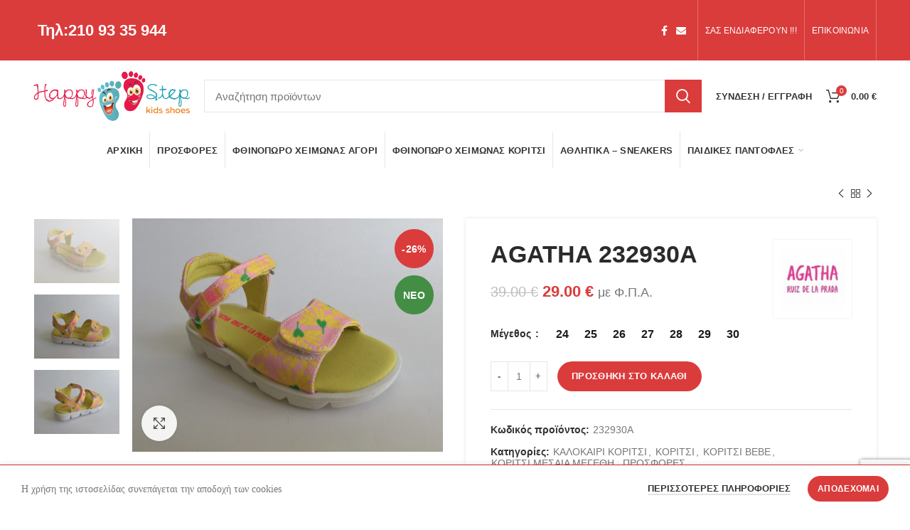

--- FILE ---
content_type: text/html; charset=UTF-8
request_url: https://www.happystep.gr/product/agatha-232930a/
body_size: 85205
content:
<!DOCTYPE html>
<html lang="el" prefix="og: http://ogp.me/ns#">
<head>
	<meta charset="UTF-8">
	<meta name="viewport" content="width=device-width, initial-scale=1.0, maximum-scale=1.0, user-scalable=no">
	<link rel="profile" href="https://gmpg.org/xfn/11">
	<link rel="pingback" href="https://www.happystep.gr/xmlrpc.php">

	<title>AGATHA 232930A - Παιδικά παπούτσια Happy Step</title>
<meta name='robots' content='max-image-preview:large' />
	<style>img:is([sizes="auto" i], [sizes^="auto," i]) { contain-intrinsic-size: 3000px 1500px }</style>
		<!-- BEGIN: Simple Google Analytics Tracking Code -->
	<script>
		(function(i,s,o,g,r,a,m){i['GoogleAnalyticsObject']=r;i[r]=i[r]||function(){
		(i[r].q=i[r].q||[]).push(arguments)},i[r].l=1*new Date();a=s.createElement(o),
		m=s.getElementsByTagName(o)[0];a.async=1;a.src=g;m.parentNode.insertBefore(a,m)
		})(window,document,'script','//www.google-analytics.com/analytics.js','ga');

		ga('create', {"cookieDomain":"auto","trackingId":"UA-128372604-1"} );
		ga('send', 'pageview');
		
	</script>
	<!-- END: Simple Google Analytics Tracking Code -->
	
<!-- This site is optimized with the Yoast SEO Premium plugin v7.0 - https://yoast.com/wordpress/plugins/seo/ -->
<link rel="canonical" href="https://www.happystep.gr/product/agatha-232930a/" />
<meta property="og:locale" content="el_GR" />
<meta property="og:type" content="article" />
<meta property="og:title" content="AGATHA 232930A - Παιδικά παπούτσια Happy Step" />
<meta property="og:description" content="ΚΑΤΑΠΛΗΚΤΙΚΟ  ANATOMIKO ΠΕΔΙΛΟ  ΣΕ  ΥΠΕΡΟΧO  ΧΡΩΜΑΤΙΚΟ  ΣΥΝΔΥΑΣΜΟ ΚΑΙ  ΣΧΕΔΙΟ  ΜΕ  ΤΗΝ ΑΞΕΠΕΡΑΣΤΗ ΤΕΧΝΟΛΟΓΙΑ KAI ΠΟΙΟΤΗΤΑ ΤΗΣ  AGATHA RUIZ DE LA" />
<meta property="og:url" content="https://www.happystep.gr/product/agatha-232930a/" />
<meta property="og:site_name" content="Παιδικά παπούτσια Happy Step" />
<meta property="article:publisher" content="https://www.facebook.com/happystep.gr/" />
<meta property="og:image" content="https://www.happystep.gr/wp-content/uploads/2023/03/AGATHA-232930A-1-scaled.jpg" />
<meta property="og:image:secure_url" content="https://www.happystep.gr/wp-content/uploads/2023/03/AGATHA-232930A-1-scaled.jpg" />
<meta property="og:image:width" content="2560" />
<meta property="og:image:height" content="1920" />
<meta name="twitter:card" content="summary_large_image" />
<meta name="twitter:description" content="ΚΑΤΑΠΛΗΚΤΙΚΟ  ANATOMIKO ΠΕΔΙΛΟ  ΣΕ  ΥΠΕΡΟΧO  ΧΡΩΜΑΤΙΚΟ  ΣΥΝΔΥΑΣΜΟ ΚΑΙ  ΣΧΕΔΙΟ  ΜΕ  ΤΗΝ ΑΞΕΠΕΡΑΣΤΗ ΤΕΧΝΟΛΟΓΙΑ KAI ΠΟΙΟΤΗΤΑ ΤΗΣ  AGATHA RUIZ DE LA" />
<meta name="twitter:title" content="AGATHA 232930A - Παιδικά παπούτσια Happy Step" />
<meta name="twitter:image" content="https://www.happystep.gr/wp-content/uploads/2023/03/AGATHA-232930A-1-scaled.jpg" />
<script type='application/ld+json'>{"@context":"https:\/\/schema.org","@type":"Organization","url":"https:\/\/www.happystep.gr\/","sameAs":["https:\/\/www.facebook.com\/happystep.gr\/"],"@id":"#organization","name":"HAPPYSTEP \u03a0\u0391\u0399\u0394\u0399\u039a\u0391 \u03a0\u0391\u03a0\u039f\u03a5\u03a4\u03a3\u0399\u0391","logo":"https:\/\/www.happystep.gr\/wp-content\/uploads\/2018\/10\/logo.png"}</script>
<!-- / Yoast SEO Premium plugin. -->

<link rel="alternate" type="application/rss+xml" title="Ροή RSS &raquo; Παιδικά παπούτσια Happy Step" href="https://www.happystep.gr/feed/" />
<link rel='stylesheet' id='wp-block-library-css' href='https://www.happystep.gr/wp-includes/css/dist/block-library/style.min.css?ver=6.7.4' type='text/css' media='all' />
<style id='safe-svg-svg-icon-style-inline-css' type='text/css'>
.safe-svg-cover{text-align:center}.safe-svg-cover .safe-svg-inside{display:inline-block;max-width:100%}.safe-svg-cover svg{height:100%;max-height:100%;max-width:100%;width:100%}

</style>
<style id='classic-theme-styles-inline-css' type='text/css'>
/*! This file is auto-generated */
.wp-block-button__link{color:#fff;background-color:#32373c;border-radius:9999px;box-shadow:none;text-decoration:none;padding:calc(.667em + 2px) calc(1.333em + 2px);font-size:1.125em}.wp-block-file__button{background:#32373c;color:#fff;text-decoration:none}
</style>
<style id='global-styles-inline-css' type='text/css'>
:root{--wp--preset--aspect-ratio--square: 1;--wp--preset--aspect-ratio--4-3: 4/3;--wp--preset--aspect-ratio--3-4: 3/4;--wp--preset--aspect-ratio--3-2: 3/2;--wp--preset--aspect-ratio--2-3: 2/3;--wp--preset--aspect-ratio--16-9: 16/9;--wp--preset--aspect-ratio--9-16: 9/16;--wp--preset--color--black: #000000;--wp--preset--color--cyan-bluish-gray: #abb8c3;--wp--preset--color--white: #ffffff;--wp--preset--color--pale-pink: #f78da7;--wp--preset--color--vivid-red: #cf2e2e;--wp--preset--color--luminous-vivid-orange: #ff6900;--wp--preset--color--luminous-vivid-amber: #fcb900;--wp--preset--color--light-green-cyan: #7bdcb5;--wp--preset--color--vivid-green-cyan: #00d084;--wp--preset--color--pale-cyan-blue: #8ed1fc;--wp--preset--color--vivid-cyan-blue: #0693e3;--wp--preset--color--vivid-purple: #9b51e0;--wp--preset--gradient--vivid-cyan-blue-to-vivid-purple: linear-gradient(135deg,rgba(6,147,227,1) 0%,rgb(155,81,224) 100%);--wp--preset--gradient--light-green-cyan-to-vivid-green-cyan: linear-gradient(135deg,rgb(122,220,180) 0%,rgb(0,208,130) 100%);--wp--preset--gradient--luminous-vivid-amber-to-luminous-vivid-orange: linear-gradient(135deg,rgba(252,185,0,1) 0%,rgba(255,105,0,1) 100%);--wp--preset--gradient--luminous-vivid-orange-to-vivid-red: linear-gradient(135deg,rgba(255,105,0,1) 0%,rgb(207,46,46) 100%);--wp--preset--gradient--very-light-gray-to-cyan-bluish-gray: linear-gradient(135deg,rgb(238,238,238) 0%,rgb(169,184,195) 100%);--wp--preset--gradient--cool-to-warm-spectrum: linear-gradient(135deg,rgb(74,234,220) 0%,rgb(151,120,209) 20%,rgb(207,42,186) 40%,rgb(238,44,130) 60%,rgb(251,105,98) 80%,rgb(254,248,76) 100%);--wp--preset--gradient--blush-light-purple: linear-gradient(135deg,rgb(255,206,236) 0%,rgb(152,150,240) 100%);--wp--preset--gradient--blush-bordeaux: linear-gradient(135deg,rgb(254,205,165) 0%,rgb(254,45,45) 50%,rgb(107,0,62) 100%);--wp--preset--gradient--luminous-dusk: linear-gradient(135deg,rgb(255,203,112) 0%,rgb(199,81,192) 50%,rgb(65,88,208) 100%);--wp--preset--gradient--pale-ocean: linear-gradient(135deg,rgb(255,245,203) 0%,rgb(182,227,212) 50%,rgb(51,167,181) 100%);--wp--preset--gradient--electric-grass: linear-gradient(135deg,rgb(202,248,128) 0%,rgb(113,206,126) 100%);--wp--preset--gradient--midnight: linear-gradient(135deg,rgb(2,3,129) 0%,rgb(40,116,252) 100%);--wp--preset--font-size--small: 13px;--wp--preset--font-size--medium: 20px;--wp--preset--font-size--large: 36px;--wp--preset--font-size--x-large: 42px;--wp--preset--font-family--inter: "Inter", sans-serif;--wp--preset--font-family--cardo: Cardo;--wp--preset--spacing--20: 0.44rem;--wp--preset--spacing--30: 0.67rem;--wp--preset--spacing--40: 1rem;--wp--preset--spacing--50: 1.5rem;--wp--preset--spacing--60: 2.25rem;--wp--preset--spacing--70: 3.38rem;--wp--preset--spacing--80: 5.06rem;--wp--preset--shadow--natural: 6px 6px 9px rgba(0, 0, 0, 0.2);--wp--preset--shadow--deep: 12px 12px 50px rgba(0, 0, 0, 0.4);--wp--preset--shadow--sharp: 6px 6px 0px rgba(0, 0, 0, 0.2);--wp--preset--shadow--outlined: 6px 6px 0px -3px rgba(255, 255, 255, 1), 6px 6px rgba(0, 0, 0, 1);--wp--preset--shadow--crisp: 6px 6px 0px rgba(0, 0, 0, 1);}:where(.is-layout-flex){gap: 0.5em;}:where(.is-layout-grid){gap: 0.5em;}body .is-layout-flex{display: flex;}.is-layout-flex{flex-wrap: wrap;align-items: center;}.is-layout-flex > :is(*, div){margin: 0;}body .is-layout-grid{display: grid;}.is-layout-grid > :is(*, div){margin: 0;}:where(.wp-block-columns.is-layout-flex){gap: 2em;}:where(.wp-block-columns.is-layout-grid){gap: 2em;}:where(.wp-block-post-template.is-layout-flex){gap: 1.25em;}:where(.wp-block-post-template.is-layout-grid){gap: 1.25em;}.has-black-color{color: var(--wp--preset--color--black) !important;}.has-cyan-bluish-gray-color{color: var(--wp--preset--color--cyan-bluish-gray) !important;}.has-white-color{color: var(--wp--preset--color--white) !important;}.has-pale-pink-color{color: var(--wp--preset--color--pale-pink) !important;}.has-vivid-red-color{color: var(--wp--preset--color--vivid-red) !important;}.has-luminous-vivid-orange-color{color: var(--wp--preset--color--luminous-vivid-orange) !important;}.has-luminous-vivid-amber-color{color: var(--wp--preset--color--luminous-vivid-amber) !important;}.has-light-green-cyan-color{color: var(--wp--preset--color--light-green-cyan) !important;}.has-vivid-green-cyan-color{color: var(--wp--preset--color--vivid-green-cyan) !important;}.has-pale-cyan-blue-color{color: var(--wp--preset--color--pale-cyan-blue) !important;}.has-vivid-cyan-blue-color{color: var(--wp--preset--color--vivid-cyan-blue) !important;}.has-vivid-purple-color{color: var(--wp--preset--color--vivid-purple) !important;}.has-black-background-color{background-color: var(--wp--preset--color--black) !important;}.has-cyan-bluish-gray-background-color{background-color: var(--wp--preset--color--cyan-bluish-gray) !important;}.has-white-background-color{background-color: var(--wp--preset--color--white) !important;}.has-pale-pink-background-color{background-color: var(--wp--preset--color--pale-pink) !important;}.has-vivid-red-background-color{background-color: var(--wp--preset--color--vivid-red) !important;}.has-luminous-vivid-orange-background-color{background-color: var(--wp--preset--color--luminous-vivid-orange) !important;}.has-luminous-vivid-amber-background-color{background-color: var(--wp--preset--color--luminous-vivid-amber) !important;}.has-light-green-cyan-background-color{background-color: var(--wp--preset--color--light-green-cyan) !important;}.has-vivid-green-cyan-background-color{background-color: var(--wp--preset--color--vivid-green-cyan) !important;}.has-pale-cyan-blue-background-color{background-color: var(--wp--preset--color--pale-cyan-blue) !important;}.has-vivid-cyan-blue-background-color{background-color: var(--wp--preset--color--vivid-cyan-blue) !important;}.has-vivid-purple-background-color{background-color: var(--wp--preset--color--vivid-purple) !important;}.has-black-border-color{border-color: var(--wp--preset--color--black) !important;}.has-cyan-bluish-gray-border-color{border-color: var(--wp--preset--color--cyan-bluish-gray) !important;}.has-white-border-color{border-color: var(--wp--preset--color--white) !important;}.has-pale-pink-border-color{border-color: var(--wp--preset--color--pale-pink) !important;}.has-vivid-red-border-color{border-color: var(--wp--preset--color--vivid-red) !important;}.has-luminous-vivid-orange-border-color{border-color: var(--wp--preset--color--luminous-vivid-orange) !important;}.has-luminous-vivid-amber-border-color{border-color: var(--wp--preset--color--luminous-vivid-amber) !important;}.has-light-green-cyan-border-color{border-color: var(--wp--preset--color--light-green-cyan) !important;}.has-vivid-green-cyan-border-color{border-color: var(--wp--preset--color--vivid-green-cyan) !important;}.has-pale-cyan-blue-border-color{border-color: var(--wp--preset--color--pale-cyan-blue) !important;}.has-vivid-cyan-blue-border-color{border-color: var(--wp--preset--color--vivid-cyan-blue) !important;}.has-vivid-purple-border-color{border-color: var(--wp--preset--color--vivid-purple) !important;}.has-vivid-cyan-blue-to-vivid-purple-gradient-background{background: var(--wp--preset--gradient--vivid-cyan-blue-to-vivid-purple) !important;}.has-light-green-cyan-to-vivid-green-cyan-gradient-background{background: var(--wp--preset--gradient--light-green-cyan-to-vivid-green-cyan) !important;}.has-luminous-vivid-amber-to-luminous-vivid-orange-gradient-background{background: var(--wp--preset--gradient--luminous-vivid-amber-to-luminous-vivid-orange) !important;}.has-luminous-vivid-orange-to-vivid-red-gradient-background{background: var(--wp--preset--gradient--luminous-vivid-orange-to-vivid-red) !important;}.has-very-light-gray-to-cyan-bluish-gray-gradient-background{background: var(--wp--preset--gradient--very-light-gray-to-cyan-bluish-gray) !important;}.has-cool-to-warm-spectrum-gradient-background{background: var(--wp--preset--gradient--cool-to-warm-spectrum) !important;}.has-blush-light-purple-gradient-background{background: var(--wp--preset--gradient--blush-light-purple) !important;}.has-blush-bordeaux-gradient-background{background: var(--wp--preset--gradient--blush-bordeaux) !important;}.has-luminous-dusk-gradient-background{background: var(--wp--preset--gradient--luminous-dusk) !important;}.has-pale-ocean-gradient-background{background: var(--wp--preset--gradient--pale-ocean) !important;}.has-electric-grass-gradient-background{background: var(--wp--preset--gradient--electric-grass) !important;}.has-midnight-gradient-background{background: var(--wp--preset--gradient--midnight) !important;}.has-small-font-size{font-size: var(--wp--preset--font-size--small) !important;}.has-medium-font-size{font-size: var(--wp--preset--font-size--medium) !important;}.has-large-font-size{font-size: var(--wp--preset--font-size--large) !important;}.has-x-large-font-size{font-size: var(--wp--preset--font-size--x-large) !important;}
:where(.wp-block-post-template.is-layout-flex){gap: 1.25em;}:where(.wp-block-post-template.is-layout-grid){gap: 1.25em;}
:where(.wp-block-columns.is-layout-flex){gap: 2em;}:where(.wp-block-columns.is-layout-grid){gap: 2em;}
:root :where(.wp-block-pullquote){font-size: 1.5em;line-height: 1.6;}
</style>
<link rel='stylesheet' id='myscw_social_css-css' href='https://www.happystep.gr/wp-content/plugins/my-social-widget/css/my-social.css?ver=6.7.4' type='text/css' media='all' />
<link rel='stylesheet' id='rs-plugin-settings-css' href='https://www.happystep.gr/wp-content/plugins/revslider/public/assets/css/rs6.css?ver=6.1.8' type='text/css' media='all' />
<style id='rs-plugin-settings-inline-css' type='text/css'>
#rs-demo-id {}
</style>
<style id='woocommerce-inline-inline-css' type='text/css'>
.woocommerce form .form-row .required { visibility: visible; }
</style>
<link rel='stylesheet' id='wpos-slick-style-css' href='https://www.happystep.gr/wp-content/plugins/wp-logo-showcase-responsive-slider-slider/assets/css/slick.css?ver=3.8.2' type='text/css' media='all' />
<link rel='stylesheet' id='wpls-public-style-css' href='https://www.happystep.gr/wp-content/plugins/wp-logo-showcase-responsive-slider-slider/assets/css/wpls-public.css?ver=3.8.2' type='text/css' media='all' />
<link rel='stylesheet' id='bulletinwp-frontend-styles-css' href='https://www.happystep.gr/wp-content/plugins/bulletin-announcements/frontend/build/free.css?ver=3.12.1' type='text/css' media='all' />
<link rel='stylesheet' id='spu-public-css-css' href='https://www.happystep.gr/wp-content/plugins/popups/public/assets/css/public.css?ver=1.9.3.8' type='text/css' media='all' />
<link rel='stylesheet' id='js_composer_front-css' href='https://www.happystep.gr/wp-content/plugins/js_composer/assets/css/js_composer.min.css?ver=6.13.0' type='text/css' media='all' />
<link rel='stylesheet' id='bootstrap-css' href='https://www.happystep.gr/wp-content/themes/woodmart/css/bootstrap.min.css?ver=5.0.1' type='text/css' media='all' />
<link rel='stylesheet' id='woodmart-style-css' href='https://www.happystep.gr/wp-content/themes/woodmart/style.min.css?ver=5.0.1' type='text/css' media='all' />
<link rel='stylesheet' id='xts-style-header_577473-css' href='https://www.happystep.gr/wp-content/uploads/2021/08/xts-header_577473-1630050049.css?ver=5.0.1' type='text/css' media='all' />
<link rel='stylesheet' id='xts-style-theme_settings_default-css' href='https://www.happystep.gr/wp-content/uploads/2025/06/xts-theme_settings_default-1750914857.css?ver=5.0.1' type='text/css' media='all' />
<script type="text/template" id="tmpl-variation-template">
	<div class="woocommerce-variation-description">{{{ data.variation.variation_description }}}</div>
	<div class="woocommerce-variation-price">{{{ data.variation.price_html }}}</div>
	<div class="woocommerce-variation-availability">{{{ data.variation.availability_html }}}</div>
</script>
<script type="text/template" id="tmpl-unavailable-variation-template">
	<p role="alert">Λυπούμαστε, αυτό το προϊόν δεν είναι διαθέσιμο. Παρακαλούμε, επιλέξτε έναν διαφορετικό συνδυασμό.</p>
</script>
<script type="text/javascript" src="https://www.happystep.gr/wp-includes/js/jquery/jquery.min.js?ver=3.7.1" id="jquery-core-js"></script>
<script type="text/javascript" src="https://www.happystep.gr/wp-includes/js/jquery/jquery-migrate.min.js?ver=3.4.1" id="jquery-migrate-js"></script>
<script type="text/javascript" src="https://www.happystep.gr/wp-content/plugins/revslider/public/assets/js/revolution.tools.min.js?ver=6.0" id="tp-tools-js"></script>
<script type="text/javascript" src="https://www.happystep.gr/wp-content/plugins/revslider/public/assets/js/rs6.min.js?ver=6.1.8" id="revmin-js"></script>
<script type="text/javascript" id="sfpp-fb-root-js-extra">
/* <![CDATA[ */
var sfpp_script_vars = {"language":"el_GR","appId":"297186066963865"};
/* ]]> */
</script>
<script type="text/javascript" async="async" src="https://www.happystep.gr/wp-content/plugins/simple-facebook-twitter-widget/js/simple-facebook-page-root.js?ver=1.7.0" id="sfpp-fb-root-js"></script>
<script type="text/javascript" src="https://www.happystep.gr/wp-content/plugins/woocommerce/assets/js/jquery-blockui/jquery.blockUI.min.js?ver=2.7.0-wc.9.5.3" id="jquery-blockui-js" data-wp-strategy="defer"></script>
<script type="text/javascript" id="wc-add-to-cart-js-extra">
/* <![CDATA[ */
var wc_add_to_cart_params = {"ajax_url":"\/wp-admin\/admin-ajax.php","wc_ajax_url":"\/?wc-ajax=%%endpoint%%","i18n_view_cart":"\u03a0\u03c1\u03bf\u03b2\u03bf\u03bb\u03ae \u03ba\u03b1\u03bb\u03b1\u03b8\u03b9\u03bf\u03cd","cart_url":"https:\/\/www.happystep.gr\/cart\/","is_cart":"","cart_redirect_after_add":"no"};
/* ]]> */
</script>
<script type="text/javascript" src="https://www.happystep.gr/wp-content/plugins/woocommerce/assets/js/frontend/add-to-cart.min.js?ver=9.5.3" id="wc-add-to-cart-js" data-wp-strategy="defer"></script>
<script type="text/javascript" src="https://www.happystep.gr/wp-content/plugins/woocommerce/assets/js/zoom/jquery.zoom.min.js?ver=1.7.21-wc.9.5.3" id="zoom-js" defer="defer" data-wp-strategy="defer"></script>
<script type="text/javascript" id="wc-single-product-js-extra">
/* <![CDATA[ */
var wc_single_product_params = {"i18n_required_rating_text":"\u03a0\u03b1\u03c1\u03b1\u03ba\u03b1\u03bb\u03bf\u03cd\u03bc\u03b5, \u03b5\u03c0\u03b9\u03bb\u03ad\u03be\u03c4\u03b5 \u03bc\u03af\u03b1 \u03b2\u03b1\u03b8\u03bc\u03bf\u03bb\u03bf\u03b3\u03af\u03b1","i18n_product_gallery_trigger_text":"View full-screen image gallery","review_rating_required":"yes","flexslider":{"rtl":false,"animation":"slide","smoothHeight":true,"directionNav":false,"controlNav":"thumbnails","slideshow":false,"animationSpeed":500,"animationLoop":false,"allowOneSlide":false},"zoom_enabled":"","zoom_options":[],"photoswipe_enabled":"","photoswipe_options":{"shareEl":false,"closeOnScroll":false,"history":false,"hideAnimationDuration":0,"showAnimationDuration":0},"flexslider_enabled":""};
/* ]]> */
</script>
<script type="text/javascript" src="https://www.happystep.gr/wp-content/plugins/woocommerce/assets/js/frontend/single-product.min.js?ver=9.5.3" id="wc-single-product-js" defer="defer" data-wp-strategy="defer"></script>
<script type="text/javascript" src="https://www.happystep.gr/wp-content/plugins/woocommerce/assets/js/js-cookie/js.cookie.min.js?ver=2.1.4-wc.9.5.3" id="js-cookie-js" data-wp-strategy="defer"></script>
<script type="text/javascript" id="woocommerce-js-extra">
/* <![CDATA[ */
var woocommerce_params = {"ajax_url":"\/wp-admin\/admin-ajax.php","wc_ajax_url":"\/?wc-ajax=%%endpoint%%"};
/* ]]> */
</script>
<script type="text/javascript" src="https://www.happystep.gr/wp-content/plugins/woocommerce/assets/js/frontend/woocommerce.min.js?ver=9.5.3" id="woocommerce-js" defer="defer" data-wp-strategy="defer"></script>
<script type="text/javascript" src="https://www.happystep.gr/wp-includes/js/underscore.min.js?ver=1.13.7" id="underscore-js"></script>
<script type="text/javascript" src="https://www.happystep.gr/wp-content/plugins/js_composer/assets/js/vendors/woocommerce-add-to-cart.js?ver=6.13.0" id="vc_woocommerce-add-to-cart-js-js"></script>
<script type="text/javascript" id="wp-util-js-extra">
/* <![CDATA[ */
var _wpUtilSettings = {"ajax":{"url":"\/wp-admin\/admin-ajax.php"}};
/* ]]> */
</script>
<script type="text/javascript" src="https://www.happystep.gr/wp-includes/js/wp-util.min.js?ver=6.7.4" id="wp-util-js"></script>
<script type="text/javascript" id="wc-add-to-cart-variation-js-extra">
/* <![CDATA[ */
var wc_add_to_cart_variation_params = {"wc_ajax_url":"\/?wc-ajax=%%endpoint%%","i18n_no_matching_variations_text":"\u039b\u03c5\u03c0\u03bf\u03cd\u03bc\u03b1\u03c3\u03c4\u03b5, \u03ba\u03b1\u03bd\u03ad\u03bd\u03b1 \u03c0\u03c1\u03bf\u03ca\u03cc\u03bd \u03b4\u03b5\u03bd \u03c4\u03b1\u03af\u03c1\u03b9\u03b1\u03be\u03b5 \u03bc\u03b5 \u03c4\u03b7\u03bd \u03b5\u03c0\u03b9\u03bb\u03bf\u03b3\u03ae \u03c3\u03b1\u03c2. \u03a0\u03b1\u03c1\u03b1\u03ba\u03b1\u03bb\u03bf\u03cd\u03bc\u03b5, \u03b5\u03c0\u03b9\u03bb\u03ad\u03be\u03c4\u03b5 \u03ad\u03bd\u03b1\u03bd \u03b4\u03b9\u03b1\u03c6\u03bf\u03c1\u03b5\u03c4\u03b9\u03ba\u03cc \u03c3\u03c5\u03bd\u03b4\u03c5\u03b1\u03c3\u03bc\u03cc.","i18n_make_a_selection_text":"\u03a0\u03b1\u03c1\u03b1\u03ba\u03b1\u03bb\u03bf\u03cd\u03bc\u03b5, \u03b5\u03c0\u03b9\u03bb\u03ad\u03be\u03c4\u03b5 \u03bc\u03b5\u03c1\u03b9\u03ba\u03b1 \u03c7\u03b1\u03c1\u03b1\u03ba\u03c4\u03b7\u03c1\u03b9\u03c3\u03c4\u03b9\u03ba\u03ac \u03c4\u03bf\u03c5 \u03c0\u03c1\u03bf\u03ca\u03cc\u03bd\u03c4\u03bf\u03c2 \u03c0\u03c1\u03b9\u03bd \u03c0\u03c1\u03bf\u03c3\u03b8\u03ad\u03c3\u03b5\u03c4\u03b5 \u03b1\u03c5\u03c4\u03cc \u03c4\u03bf \u03c0\u03c1\u03bf\u03ca\u03cc\u03bd \u03c3\u03c4\u03bf \u03ba\u03b1\u03bb\u03ac\u03b8\u03b9 \u03c3\u03b1\u03c2.","i18n_unavailable_text":"\u039b\u03c5\u03c0\u03bf\u03cd\u03bc\u03b1\u03c3\u03c4\u03b5, \u03b1\u03c5\u03c4\u03cc \u03c4\u03bf \u03c0\u03c1\u03bf\u03ca\u03cc\u03bd \u03b4\u03b5\u03bd \u03b5\u03af\u03bd\u03b1\u03b9 \u03b4\u03b9\u03b1\u03b8\u03ad\u03c3\u03b9\u03bc\u03bf. \u03a0\u03b1\u03c1\u03b1\u03ba\u03b1\u03bb\u03bf\u03cd\u03bc\u03b5, \u03b5\u03c0\u03b9\u03bb\u03ad\u03be\u03c4\u03b5 \u03ad\u03bd\u03b1\u03bd \u03b4\u03b9\u03b1\u03c6\u03bf\u03c1\u03b5\u03c4\u03b9\u03ba\u03cc \u03c3\u03c5\u03bd\u03b4\u03c5\u03b1\u03c3\u03bc\u03cc.","i18n_reset_alert_text":"Your selection has been reset. Please select some product options before adding this product to your cart."};
/* ]]> */
</script>
<script type="text/javascript" src="https://www.happystep.gr/wp-content/plugins/woocommerce/assets/js/frontend/add-to-cart-variation.min.js?ver=9.5.3" id="wc-add-to-cart-variation-js" defer="defer" data-wp-strategy="defer"></script>
<script type="text/javascript" id="ajax-test-js-extra">
/* <![CDATA[ */
var the_ajax_script = {"ajaxurl":"https:\/\/www.happystep.gr\/wp-admin\/admin-ajax.php"};
/* ]]> */
</script>
<script type="text/javascript" src="https://www.happystep.gr/wp-content/plugins/google-site-verification-using-meta-tag//verification.js?ver=6.7.4" id="ajax-test-js"></script>
<link rel="https://api.w.org/" href="https://www.happystep.gr/wp-json/" /><link rel="alternate" title="JSON" type="application/json" href="https://www.happystep.gr/wp-json/wp/v2/product/13083" /><link rel="EditURI" type="application/rsd+xml" title="RSD" href="https://www.happystep.gr/xmlrpc.php?rsd" />
<meta name="generator" content="WordPress 6.7.4" />
<meta name="generator" content="WooCommerce 9.5.3" />
<link rel='shortlink' href='https://www.happystep.gr/?p=13083' />
<link rel="alternate" title="oEmbed (JSON)" type="application/json+oembed" href="https://www.happystep.gr/wp-json/oembed/1.0/embed?url=https%3A%2F%2Fwww.happystep.gr%2Fproduct%2Fagatha-232930a%2F" />
<link rel="alternate" title="oEmbed (XML)" type="text/xml+oembed" href="https://www.happystep.gr/wp-json/oembed/1.0/embed?url=https%3A%2F%2Fwww.happystep.gr%2Fproduct%2Fagatha-232930a%2F&#038;format=xml" />
<meta name="generator" content="Redux 4.5.4" /><script src="https://www.google.com/recaptcha/api.js" async defer></script>
<meta name="theme-color" content="">			<link rel="shortcut icon" href="https://www.happystep.gr/wp-content/uploads/2018/10/kids_shoes_happystep.png">
			<link rel="apple-touch-icon-precomposed" sizes="152x152" href="https://www.happystep.gr/wp-content/uploads/2018/10/kids_shoes_happystep.png">
			<noscript><style>.woocommerce-product-gallery{ opacity: 1 !important; }</style></noscript>
				<script  type="text/javascript">
				!function(f,b,e,v,n,t,s){if(f.fbq)return;n=f.fbq=function(){n.callMethod?
					n.callMethod.apply(n,arguments):n.queue.push(arguments)};if(!f._fbq)f._fbq=n;
					n.push=n;n.loaded=!0;n.version='2.0';n.queue=[];t=b.createElement(e);t.async=!0;
					t.src=v;s=b.getElementsByTagName(e)[0];s.parentNode.insertBefore(t,s)}(window,
					document,'script','https://connect.facebook.net/en_US/fbevents.js');
			</script>
			<!-- WooCommerce Facebook Integration Begin -->
			<script  type="text/javascript">

				fbq('init', '144582520182794', {}, {
    "agent": "woocommerce-9.5.3-3.3.1"
});

				fbq( 'track', 'PageView', {
    "source": "woocommerce",
    "version": "9.5.3",
    "pluginVersion": "3.3.1"
} );

				document.addEventListener( 'DOMContentLoaded', function() {
					// Insert placeholder for events injected when a product is added to the cart through AJAX.
					document.body.insertAdjacentHTML( 'beforeend', '<div class=\"wc-facebook-pixel-event-placeholder\"></div>' );
				}, false );

			</script>
			<!-- WooCommerce Facebook Integration End -->
			<meta name="generator" content="Powered by WPBakery Page Builder - drag and drop page builder for WordPress."/>
<meta name="generator" content="Powered by Slider Revolution 6.1.8 - responsive, Mobile-Friendly Slider Plugin for WordPress with comfortable drag and drop interface." />
<style class='wp-fonts-local' type='text/css'>
@font-face{font-family:Inter;font-style:normal;font-weight:300 900;font-display:fallback;src:url('https://www.happystep.gr/wp-content/plugins/woocommerce/assets/fonts/Inter-VariableFont_slnt,wght.woff2') format('woff2');font-stretch:normal;}
@font-face{font-family:Cardo;font-style:normal;font-weight:400;font-display:fallback;src:url('https://www.happystep.gr/wp-content/plugins/woocommerce/assets/fonts/cardo_normal_400.woff2') format('woff2');}
</style>
<script type="text/javascript">function setREVStartSize(e){			
			try {								
				var pw = document.getElementById(e.c).parentNode.offsetWidth,
					newh;
				pw = pw===0 || isNaN(pw) ? window.innerWidth : pw;
				e.tabw = e.tabw===undefined ? 0 : parseInt(e.tabw);
				e.thumbw = e.thumbw===undefined ? 0 : parseInt(e.thumbw);
				e.tabh = e.tabh===undefined ? 0 : parseInt(e.tabh);
				e.thumbh = e.thumbh===undefined ? 0 : parseInt(e.thumbh);
				e.tabhide = e.tabhide===undefined ? 0 : parseInt(e.tabhide);
				e.thumbhide = e.thumbhide===undefined ? 0 : parseInt(e.thumbhide);
				e.mh = e.mh===undefined || e.mh=="" || e.mh==="auto" ? 0 : parseInt(e.mh,0);		
				if(e.layout==="fullscreen" || e.l==="fullscreen") 						
					newh = Math.max(e.mh,window.innerHeight);				
				else{					
					e.gw = Array.isArray(e.gw) ? e.gw : [e.gw];
					for (var i in e.rl) if (e.gw[i]===undefined || e.gw[i]===0) e.gw[i] = e.gw[i-1];					
					e.gh = e.el===undefined || e.el==="" || (Array.isArray(e.el) && e.el.length==0)? e.gh : e.el;
					e.gh = Array.isArray(e.gh) ? e.gh : [e.gh];
					for (var i in e.rl) if (e.gh[i]===undefined || e.gh[i]===0) e.gh[i] = e.gh[i-1];
										
					var nl = new Array(e.rl.length),
						ix = 0,						
						sl;					
					e.tabw = e.tabhide>=pw ? 0 : e.tabw;
					e.thumbw = e.thumbhide>=pw ? 0 : e.thumbw;
					e.tabh = e.tabhide>=pw ? 0 : e.tabh;
					e.thumbh = e.thumbhide>=pw ? 0 : e.thumbh;					
					for (var i in e.rl) nl[i] = e.rl[i]<window.innerWidth ? 0 : e.rl[i];
					sl = nl[0];									
					for (var i in nl) if (sl>nl[i] && nl[i]>0) { sl = nl[i]; ix=i;}															
					var m = pw>(e.gw[ix]+e.tabw+e.thumbw) ? 1 : (pw-(e.tabw+e.thumbw)) / (e.gw[ix]);					

					newh =  (e.type==="carousel" && e.justify==="true" ? e.gh[ix] : (e.gh[ix] * m)) + (e.tabh + e.thumbh);
				}			
				
				if(window.rs_init_css===undefined) window.rs_init_css = document.head.appendChild(document.createElement("style"));					
				document.getElementById(e.c).height = newh;
				window.rs_init_css.innerHTML += "#"+e.c+"_wrapper { height: "+newh+"px }";				
			} catch(e){
				console.log("Failure at Presize of Slider:" + e)
			}					   
		  };</script>
<style>		
		
		</style><noscript><style> .wpb_animate_when_almost_visible { opacity: 1; }</style></noscript><!--
Plugin: Google meta tag Site Verification Plugin
Tracking Code.

-->

<meta name="google-site-verification" content="lKoyTZfzcBXQYzRyHarA0fjPNBAPJwbatkhASPRT4g4"/></head>

<body data-rsssl=1 class="product-template-default single single-product postid-13083 theme-woodmart woocommerce woocommerce-page woocommerce-no-js wrapper-full-width form-style-square form-border-width-1 woodmart-product-design-default woodmart-product-sticky-on categories-accordion-on woodmart-archive-shop woodmart-ajax-shop-on offcanvas-sidebar-mobile offcanvas-sidebar-tablet notifications-sticky btns-default-rounded btns-default-dark btns-default-hover-dark btns-shop-rounded btns-shop-light btns-shop-hover-light btns-accent-rounded btns-accent-light btns-accent-hover-light wpb-js-composer js-comp-ver-6.13.0 vc_responsive">
		
	<div class="website-wrapper">

		
			<!-- HEADER -->
			<header class="whb-header whb-sticky-shadow whb-scroll-stick whb-sticky-real">

				<div class="whb-main-header">
	
<div class="whb-row whb-top-bar whb-sticky-row whb-with-bg whb-without-border whb-color-light whb-flex-flex-middle">
	<div class="container">
		<div class="whb-flex-row whb-top-bar-inner">
			<div class="whb-column whb-col-left whb-visible-lg">
	
<div class="whb-text-element reset-mb-10  text-element-inline"><h3><strong><span style="color: #ffffff;"> Τηλ:210 93 35 944
</span></strong></h3></div>
</div>
<div class="whb-column whb-col-center whb-visible-lg whb-empty-column">
	</div>
<div class="whb-column whb-col-right whb-visible-lg">
	
			<div class="woodmart-social-icons text-center icons-design-default icons-size- color-scheme-light social-follow social-form-circle">
									<a rel="nofollow" href="https://www.facebook.com/happystep.gr/" target="_blank" class=" woodmart-social-icon social-facebook">
						<i></i>
						<span class="woodmart-social-icon-name">Facebook</span>
					</a>
				
				
									<a rel="nofollow" href="mailto:?subject=Check%20this%20https://www.happystep.gr/product/agatha-232930a/" target="_blank" class=" woodmart-social-icon social-email">
						<i></i>
						<span class="woodmart-social-icon-name">Email</span>
					</a>
				
				
				
				
				
				
				
				
				
				
				
				
				
				
				
								
								
				
								
				
			</div>

		<div class="whb-divider-element whb-divider-stretch "></div><div class="whb-navigation whb-secondary-menu site-navigation woodmart-navigation menu-right navigation-style-bordered" role="navigation">
	<div class="menu-top-bar-right-container"><ul id="menu-top-bar-right" class="menu"><li id="menu-item-6044" class="menu-item menu-item-type-post_type menu-item-object-page menu-item-6044 item-level-0 menu-item-design-default menu-simple-dropdown item-event-hover"><a href="https://www.happystep.gr/symvoyles/" class="woodmart-nav-link"><span class="nav-link-text">ΣΑΣ ΕΝΔΙΑΦΕΡΟΥΝ !!!</span></a></li>
<li id="menu-item-3338" class="menu-item menu-item-type-post_type menu-item-object-page menu-item-3338 item-level-0 menu-item-design-default menu-simple-dropdown item-event-hover"><a href="https://www.happystep.gr/contact-us/" class="woodmart-nav-link"><span class="nav-link-text">ΕΠΙΚΟΙΝΩΝΙΑ</span></a></li>
</ul></div></div><!--END MAIN-NAV-->
<div class="whb-divider-element whb-divider-stretch "></div></div>
<div class="whb-column whb-col-mobile whb-hidden-lg">
	
<div class="whb-text-element reset-mb-10  text-element-inline"><strong>Tηλ; 210 93 35 944</strong></div>
</div>
		</div>
	</div>
</div>

<div class="whb-row whb-general-header whb-sticky-row whb-without-bg whb-without-border whb-color-dark whb-flex-flex-middle">
	<div class="container">
		<div class="whb-flex-row whb-general-header-inner">
			<div class="whb-column whb-col-left whb-visible-lg">
	<div class="site-logo">
	<div class="woodmart-logo-wrap switch-logo-enable">
		<a href="https://www.happystep.gr/" class="woodmart-logo woodmart-main-logo" rel="home">
			<img src="https://www.happystep.gr/wp-content/uploads/2019/03/happystep.png" alt="Παιδικά παπούτσια Happy Step" style="max-width: 220px;" />		</a>
								<a href="https://www.happystep.gr/" class="woodmart-logo woodmart-sticky-logo" rel="home">
				<img src="https://www.happystep.gr/wp-content/uploads/2019/03/happystep.png" alt="Παιδικά παπούτσια Happy Step" style="max-width: 220px;" />			</a>
			</div>
</div>
</div>
<div class="whb-column whb-col-center whb-visible-lg">
				<div class="woodmart-search-form">
								<form role="search" method="get" class="searchform  search-style-with-bg woodmart-ajax-search" action="https://www.happystep.gr/"  data-thumbnail="1" data-price="1" data-post_type="product" data-count="20" data-sku="0" data-symbols_count="3">
					<input type="text" class="s" placeholder="Αναζήτηση προϊόντων" value="" name="s" />
					<input type="hidden" name="post_type" value="product">
										<button type="submit" class="searchsubmit">
						Search											</button>
				</form>
													<div class="search-results-wrapper"><div class="woodmart-scroll"><div class="woodmart-search-results woodmart-scroll-content"></div></div><div class="woodmart-search-loader wd-fill"></div></div>
							</div>
		</div>
<div class="whb-column whb-col-right whb-visible-lg">
	<div class="woodmart-header-links woodmart-navigation menu-simple-dropdown wd-tools-element item-event-hover  my-account-with-text login-side-opener"  title="Ο λογαριασμός μου">
			<a href="https://www.happystep.gr/my-account/">
			<span class="wd-tools-icon">
							</span>
			<span class="wd-tools-text">
				ΣΥΝΔΕΣΗ / ΕΓΓΡΑΦΗ			</span>
		</a>
		
			</div>

<div class="woodmart-shopping-cart wd-tools-element woodmart-cart-design-2" title="Καλάθι αγορών">
	<a href="https://www.happystep.gr/cart/">
		<span class="woodmart-cart-icon wd-tools-icon">
						
										<span class="woodmart-cart-number">0 <span>items</span></span>
							</span>
		<span class="woodmart-cart-totals wd-tools-text">
			
			<span class="subtotal-divider">/</span>
						<span class="woodmart-cart-subtotal"><span class="woocommerce-Price-amount amount"><bdi>0.00&nbsp;<span class="woocommerce-Price-currencySymbol">&euro;</span></bdi></span></span>
				</span>
	</a>
			<div class="dropdown-cart">
			<div class="widget woocommerce widget_shopping_cart"><div class="widget_shopping_cart_content"></div></div>		</div>
	</div>
</div>
<div class="whb-column whb-mobile-left whb-hidden-lg">
	<div class="woodmart-burger-icon wd-tools-element mobile-nav-icon whb-mobile-nav-icon wd-style-text">
	<a href="#">
					<span class="woodmart-burger wd-tools-icon"></span>
				<span class="woodmart-burger-label wd-tools-text">Μενού</span>
	</a>
</div><!--END MOBILE-NAV-ICON--></div>
<div class="whb-column whb-mobile-center whb-hidden-lg">
	<div class="site-logo">
	<div class="woodmart-logo-wrap switch-logo-enable">
		<a href="https://www.happystep.gr/" class="woodmart-logo woodmart-main-logo" rel="home">
			<img src="https://www.happystep.gr/wp-content/uploads/2018/10/logo.png" alt="Παιδικά παπούτσια Happy Step" style="max-width: 179px;" />		</a>
								<a href="https://www.happystep.gr/" class="woodmart-logo woodmart-sticky-logo" rel="home">
				<img src="https://www.happystep.gr/wp-content/uploads/2018/10/logo.png" alt="Παιδικά παπούτσια Happy Step" style="max-width: 179px;" />			</a>
			</div>
</div>
</div>
<div class="whb-column whb-mobile-right whb-hidden-lg">
	
<div class="woodmart-shopping-cart wd-tools-element woodmart-cart-design-5" title="Καλάθι αγορών">
	<a href="https://www.happystep.gr/cart/">
		<span class="woodmart-cart-icon wd-tools-icon">
						
										<span class="woodmart-cart-number">0 <span>items</span></span>
							</span>
		<span class="woodmart-cart-totals wd-tools-text">
			
			<span class="subtotal-divider">/</span>
						<span class="woodmart-cart-subtotal"><span class="woocommerce-Price-amount amount"><bdi>0.00&nbsp;<span class="woocommerce-Price-currencySymbol">&euro;</span></bdi></span></span>
				</span>
	</a>
			<div class="dropdown-cart">
			<div class="widget woocommerce widget_shopping_cart"><div class="widget_shopping_cart_content"></div></div>		</div>
	</div>
</div>
		</div>
	</div>
</div>

<div class="whb-row whb-header-bottom whb-sticky-row whb-without-bg whb-without-border whb-color-dark whb-flex-flex-middle">
	<div class="container">
		<div class="whb-flex-row whb-header-bottom-inner">
			<div class="whb-column whb-col-left whb-visible-lg whb-empty-column">
	</div>
<div class="whb-column whb-col-center whb-visible-lg">
	<div class="whb-navigation whb-primary-menu main-nav site-navigation woodmart-navigation menu-center navigation-style-bordered" role="navigation">
	<div class="menu-main-navigation-container"><ul id="menu-main-navigation" class="menu"><li id="menu-item-2395" class="menu-item menu-item-type-post_type menu-item-object-page menu-item-home menu-item-2395 item-level-0 menu-item-design-default menu-simple-dropdown item-event-hover"><a href="https://www.happystep.gr/" class="woodmart-nav-link"><span class="nav-link-text">Αρχική</span></a></li>
<li id="menu-item-4688" class="menu-item menu-item-type-taxonomy menu-item-object-product_cat current-product-ancestor current-menu-parent current-product-parent menu-item-4688 item-level-0 menu-item-design-default menu-simple-dropdown item-event-hover"><a href="https://www.happystep.gr/product-category/prosfores/" class="woodmart-nav-link"><span class="nav-link-text">ΠΡΟΣΦΟΡΕΣ</span></a></li>
<li id="menu-item-18643" class="menu-item menu-item-type-taxonomy menu-item-object-product_cat menu-item-18643 item-level-0 menu-item-design-default menu-simple-dropdown item-event-hover"><a href="https://www.happystep.gr/product-category/fthinoporo-cheimonas-agori/" class="woodmart-nav-link"><span class="nav-link-text">Φθινόπωρο Χειμώνας Αγόρι</span></a></li>
<li id="menu-item-18644" class="menu-item menu-item-type-taxonomy menu-item-object-product_cat menu-item-18644 item-level-0 menu-item-design-default menu-simple-dropdown item-event-hover"><a href="https://www.happystep.gr/product-category/fthinoporo-cheimonas-koritsi/" class="woodmart-nav-link"><span class="nav-link-text">Φθινόπωρο Χειμώνας Κορίτσι</span></a></li>
<li id="menu-item-6043" class="menu-item menu-item-type-taxonomy menu-item-object-product_cat menu-item-6043 item-level-0 menu-item-design-default menu-simple-dropdown item-event-hover"><a href="https://www.happystep.gr/product-category/athlitika-sneakers/" class="woodmart-nav-link"><span class="nav-link-text">Αθλητικά &#8211; Sneakers</span></a></li>
<li id="menu-item-14628" class="menu-item menu-item-type-custom menu-item-object-custom menu-item-has-children menu-item-14628 item-level-0 menu-item-design-default menu-simple-dropdown item-event-hover"><a href="#" class="woodmart-nav-link"><span class="nav-link-text">Παιδικές Παντόφλες</span></a>
<div class="sub-menu-dropdown color-scheme-dark">

<div class="container">

<ul class="sub-menu color-scheme-dark">
	<li id="menu-item-14626" class="menu-item menu-item-type-taxonomy menu-item-object-product_cat menu-item-14626 item-level-1"><a href="https://www.happystep.gr/product-category/paidikes-pantofles-gia-agori/" class="woodmart-nav-link"><span class="nav-link-text">Παιδικές Παντόφλες για Αγόρι</span></a></li>
	<li id="menu-item-14627" class="menu-item menu-item-type-taxonomy menu-item-object-product_cat menu-item-14627 item-level-1"><a href="https://www.happystep.gr/product-category/paidikes-pantofles-gia-koritsi/" class="woodmart-nav-link"><span class="nav-link-text">Παιδικές Παντόφλες για Κορίτσι</span></a></li>
</ul>
</div>
</div>
</li>
</ul></div></div><!--END MAIN-NAV-->
</div>
<div class="whb-column whb-col-right whb-visible-lg whb-empty-column">
	</div>
<div class="whb-column whb-col-mobile whb-hidden-lg whb-empty-column">
	</div>
		</div>
	</div>
</div>
</div>

			</header><!--END MAIN HEADER-->
			
								<div class="main-page-wrapper">
		
						
			
		<!-- MAIN CONTENT AREA -->
				<div class="container-fluid">
			<div class="row content-layout-wrapper align-items-start">
		
		
	<div class="site-content shop-content-area col-12 breadcrumbs-location-below_header content-with-products" role="main">
	
		
	<div class="single-breadcrumbs-wrapper">
		<div class="container">
							<div class="yoast-breadcrumb"></div>			
										<div class="woodmart-products-nav">
								<div class="product-btn product-prev">
					<a href="https://www.happystep.gr/product/garvalin-232805d/">Previous product<span class="product-btn-icon"></span></a>
					<div class="wrapper-short">
						<div class="product-short">
							<div class="product-short-image">
								<a href="https://www.happystep.gr/product/garvalin-232805d/" class="product-thumb">
									<img width="600" height="450" src="[data-uri]" class="attachment-woocommerce_thumbnail size-woocommerce_thumbnail woodmart-lazy-load woodmart-lazy-fade" alt="" decoding="async" loading="lazy" srcset="" sizes="auto, (max-width: 600px) 100vw, 600px" data-wood-src="https://www.happystep.gr/wp-content/uploads/2023/03/GARVALIN-232805D-1-600x450.jpg" data-srcset="https://www.happystep.gr/wp-content/uploads/2023/03/GARVALIN-232805D-1-600x450.jpg 600w, https://www.happystep.gr/wp-content/uploads/2023/03/GARVALIN-232805D-1-300x225.jpg 300w, https://www.happystep.gr/wp-content/uploads/2023/03/GARVALIN-232805D-1-1024x768.jpg 1024w, https://www.happystep.gr/wp-content/uploads/2023/03/GARVALIN-232805D-1-768x576.jpg 768w, https://www.happystep.gr/wp-content/uploads/2023/03/GARVALIN-232805D-1-1536x1152.jpg 1536w, https://www.happystep.gr/wp-content/uploads/2023/03/GARVALIN-232805D-1-2048x1536.jpg 2048w, https://www.happystep.gr/wp-content/uploads/2023/03/GARVALIN-232805D-1-1200x900.jpg 1200w" />								</a>
							</div>
							<div class="product-short-description">
								<a href="https://www.happystep.gr/product/garvalin-232805d/" class="product-title">
									GARVALIN  232805D								</a>
								<span class="price">
									<span class="woocommerce-Price-amount amount">37.00&nbsp;<span class="woocommerce-Price-currencySymbol">&euro;</span></span> <small class="woocommerce-price-suffix">με Φ.Π.Α.</small>								</span>
							</div>
						</div>
					</div>
				</div>
				
				<a href="https://www.happystep.gr/shop/" class="woodmart-back-btn">
					<span>
						Επιστροφή στα προϊόντα					</span>
				</a>

								<div class="product-btn product-next">
					<a href="https://www.happystep.gr/product/pablosky-420578/">Next product<span class="product-btn-icon"></span></a>
					<div class="wrapper-short">
						<div class="product-short">
							<div class="product-short-image">
								<a href="https://www.happystep.gr/product/pablosky-420578/" class="product-thumb">
									<img width="600" height="450" src="[data-uri]" class="attachment-woocommerce_thumbnail size-woocommerce_thumbnail woodmart-lazy-load woodmart-lazy-fade" alt="" decoding="async" loading="lazy" srcset="" sizes="auto, (max-width: 600px) 100vw, 600px" data-wood-src="https://www.happystep.gr/wp-content/uploads/2023/03/PABLO-420578-1-600x450.jpg" data-srcset="https://www.happystep.gr/wp-content/uploads/2023/03/PABLO-420578-1-600x450.jpg 600w, https://www.happystep.gr/wp-content/uploads/2023/03/PABLO-420578-1-300x225.jpg 300w, https://www.happystep.gr/wp-content/uploads/2023/03/PABLO-420578-1-1024x768.jpg 1024w, https://www.happystep.gr/wp-content/uploads/2023/03/PABLO-420578-1-768x576.jpg 768w, https://www.happystep.gr/wp-content/uploads/2023/03/PABLO-420578-1-1536x1152.jpg 1536w, https://www.happystep.gr/wp-content/uploads/2023/03/PABLO-420578-1-2048x1536.jpg 2048w, https://www.happystep.gr/wp-content/uploads/2023/03/PABLO-420578-1-1200x900.jpg 1200w" />								</a>
							</div>
							<div class="product-short-description">
								<a href="https://www.happystep.gr/product/pablosky-420578/" class="product-title">
									PABLOSKY  420578								</a>
								<span class="price">
									<del aria-hidden="true"><span class="woocommerce-Price-amount amount">63.00&nbsp;<span class="woocommerce-Price-currencySymbol">&euro;</span></span></del> <span class="screen-reader-text">Original price was: 63.00&nbsp;&euro;.</span><ins aria-hidden="true"><span class="woocommerce-Price-amount amount">49.00&nbsp;<span class="woocommerce-Price-currencySymbol">&euro;</span></span></ins><span class="screen-reader-text">Η τρέχουσα τιμή είναι: 49.00&nbsp;&euro;.</span> <small class="woocommerce-price-suffix">με Φ.Π.Α.</small>								</span>
							</div>
						</div>
					</div>
				</div>
							</div>
							</div>
	</div>

<div class="container">
	</div>


<div id="product-13083" class="single-product-page single-product-content product-design-default tabs-location-standard tabs-type-accordion meta-location-add_to_cart reviews-location-separate product-summary-shadow product-sticky-on product-no-bg product type-product post-13083 status-publish first instock product_cat-kalokairi-koritsi product_cat-koritsi product_cat-koritsibebe product_cat-koritsi-mesaia-megethi product_cat-prosfores product_tag-232930a has-post-thumbnail sale taxable shipping-taxable purchasable product-type-variable">

	<div class="container">

		<div class="woocommerce-notices-wrapper"></div>
		<div class="row product-image-summary-wrap">
			<div class="product-image-summary col-lg-12 col-12 col-md-12">
				<div class="row product-image-summary-inner">
					<div class="col-lg-6 col-12 col-md-6 product-images" >
						<div class="product-images-inner">
							<div class="product-labels labels-rounded"><span class="onsale product-label">-26%</span><span class="new product-label">ΝΕΟ</span></div><div class="woocommerce-product-gallery woocommerce-product-gallery--with-images woocommerce-product-gallery--with-images woocommerce-product-gallery--columns-4 images images row align-items-start thumbs-position-left image-action-zoom" style="opacity: 0; transition: opacity .25s ease-in-out;">
	<div class="col-lg-9 order-lg-last">

		<figure class="woocommerce-product-gallery__wrapper owl-items-lg-1 owl-items-md-1 owl-items-sm-1 owl-items-xs-1 owl-carousel">
			<div class="product-image-wrap"><figure data-thumb="https://www.happystep.gr/wp-content/uploads/2023/03/AGATHA-232930A-1-600x450.jpg" class="woocommerce-product-gallery__image"><a href="https://www.happystep.gr/wp-content/uploads/2023/03/AGATHA-232930A-1-scaled.jpg"><img width="1200" height="900" src="[data-uri]" class="wp-post-image woodmart-lazy-load woodmart-lazy-fade wp-post-image" alt="" title="AGATHA 232930A (1)" data-caption="" data-src="https://www.happystep.gr/wp-content/uploads/2023/03/AGATHA-232930A-1-scaled.jpg" data-large_image="https://www.happystep.gr/wp-content/uploads/2023/03/AGATHA-232930A-1-scaled.jpg" data-large_image_width="2560" data-large_image_height="1920" decoding="async" loading="lazy" srcset="" sizes="auto, (max-width: 1200px) 100vw, 1200px" data-wood-src="https://www.happystep.gr/wp-content/uploads/2023/03/AGATHA-232930A-1-1200x900.jpg" data-srcset="https://www.happystep.gr/wp-content/uploads/2023/03/AGATHA-232930A-1-1200x900.jpg 1200w, https://www.happystep.gr/wp-content/uploads/2023/03/AGATHA-232930A-1-300x225.jpg 300w, https://www.happystep.gr/wp-content/uploads/2023/03/AGATHA-232930A-1-1024x768.jpg 1024w, https://www.happystep.gr/wp-content/uploads/2023/03/AGATHA-232930A-1-768x576.jpg 768w, https://www.happystep.gr/wp-content/uploads/2023/03/AGATHA-232930A-1-1536x1152.jpg 1536w, https://www.happystep.gr/wp-content/uploads/2023/03/AGATHA-232930A-1-2048x1536.jpg 2048w, https://www.happystep.gr/wp-content/uploads/2023/03/AGATHA-232930A-1-600x450.jpg 600w" /></a></figure></div><div class="product-image-wrap"><figure data-thumb="https://www.happystep.gr/wp-content/uploads/2023/03/AGATHA-232930A-2-600x450.jpg" class="woocommerce-product-gallery__image"><a href="https://www.happystep.gr/wp-content/uploads/2023/03/AGATHA-232930A-2-scaled.jpg"><img width="1200" height="900" src="[data-uri]" class="attachment-woocommerce_single size-woocommerce_single woodmart-lazy-load woodmart-lazy-fade" alt="" title="AGATHA 232930A (2)" data-caption="" data-src="https://www.happystep.gr/wp-content/uploads/2023/03/AGATHA-232930A-2-scaled.jpg" data-large_image="https://www.happystep.gr/wp-content/uploads/2023/03/AGATHA-232930A-2-scaled.jpg" data-large_image_width="2560" data-large_image_height="1920" decoding="async" loading="lazy" srcset="" sizes="auto, (max-width: 1200px) 100vw, 1200px" data-wood-src="https://www.happystep.gr/wp-content/uploads/2023/03/AGATHA-232930A-2-1200x900.jpg" data-srcset="https://www.happystep.gr/wp-content/uploads/2023/03/AGATHA-232930A-2-1200x900.jpg 1200w, https://www.happystep.gr/wp-content/uploads/2023/03/AGATHA-232930A-2-300x225.jpg 300w, https://www.happystep.gr/wp-content/uploads/2023/03/AGATHA-232930A-2-1024x768.jpg 1024w, https://www.happystep.gr/wp-content/uploads/2023/03/AGATHA-232930A-2-768x576.jpg 768w, https://www.happystep.gr/wp-content/uploads/2023/03/AGATHA-232930A-2-1536x1152.jpg 1536w, https://www.happystep.gr/wp-content/uploads/2023/03/AGATHA-232930A-2-2048x1536.jpg 2048w, https://www.happystep.gr/wp-content/uploads/2023/03/AGATHA-232930A-2-600x450.jpg 600w" /></a></figure></div><div class="product-image-wrap"><figure data-thumb="https://www.happystep.gr/wp-content/uploads/2023/03/AGATHA-232930A-3-600x450.jpg" class="woocommerce-product-gallery__image"><a href="https://www.happystep.gr/wp-content/uploads/2023/03/AGATHA-232930A-3-scaled.jpg"><img width="1200" height="900" src="[data-uri]" class="attachment-woocommerce_single size-woocommerce_single woodmart-lazy-load woodmart-lazy-fade" alt="" title="AGATHA 232930A (3)" data-caption="" data-src="https://www.happystep.gr/wp-content/uploads/2023/03/AGATHA-232930A-3-scaled.jpg" data-large_image="https://www.happystep.gr/wp-content/uploads/2023/03/AGATHA-232930A-3-scaled.jpg" data-large_image_width="2560" data-large_image_height="1920" decoding="async" loading="lazy" srcset="" sizes="auto, (max-width: 1200px) 100vw, 1200px" data-wood-src="https://www.happystep.gr/wp-content/uploads/2023/03/AGATHA-232930A-3-1200x900.jpg" data-srcset="https://www.happystep.gr/wp-content/uploads/2023/03/AGATHA-232930A-3-1200x900.jpg 1200w, https://www.happystep.gr/wp-content/uploads/2023/03/AGATHA-232930A-3-300x225.jpg 300w, https://www.happystep.gr/wp-content/uploads/2023/03/AGATHA-232930A-3-1024x768.jpg 1024w, https://www.happystep.gr/wp-content/uploads/2023/03/AGATHA-232930A-3-768x576.jpg 768w, https://www.happystep.gr/wp-content/uploads/2023/03/AGATHA-232930A-3-1536x1152.jpg 1536w, https://www.happystep.gr/wp-content/uploads/2023/03/AGATHA-232930A-3-2048x1536.jpg 2048w, https://www.happystep.gr/wp-content/uploads/2023/03/AGATHA-232930A-3-600x450.jpg 600w" /></a></figure></div>		</figure>
					<div class="product-additional-galleries">
					<div class="woodmart-show-product-gallery-wrap  wd-gallery-btn"><a href="#" class="woodmart-show-product-gallery"><span>κλικ για μεγέθυνση</span></a></div>
					</div>
			</div>

			<div class="col-lg-3 order-lg-first">
			<div class=" thumbnails owl-items-sm-3 owl-items-xs-3"></div>
		</div>
	</div>
						</div>
					</div>
										<div class="col-lg-6 col-12 col-md-6 summary entry-summary">
						<div class="summary-inner">
							
							<div class="woodmart-product-brands "><div class="woodmart-product-brand"><a href="https://www.happystep.gr/shop/?filter_brand=agatha"><img src="https://happystep.gr/wp-content/uploads/2018/10/agatha.jpg" title="Agatha" alt="Agatha"  width="100" height="100" /></a></div></div>
<h1 itemprop="name" class="product_title entry-title">AGATHA  232930A</h1><p class="price"><del aria-hidden="true"><span class="woocommerce-Price-amount amount"><bdi>39.00&nbsp;<span class="woocommerce-Price-currencySymbol">&euro;</span></bdi></span></del> <span class="screen-reader-text">Original price was: 39.00&nbsp;&euro;.</span><ins aria-hidden="true"><span class="woocommerce-Price-amount amount"><bdi>29.00&nbsp;<span class="woocommerce-Price-currencySymbol">&euro;</span></bdi></span></ins><span class="screen-reader-text">Η τρέχουσα τιμή είναι: 29.00&nbsp;&euro;.</span> <small class="woocommerce-price-suffix">με Φ.Π.Α.</small></p>

<form class="variations_form cart" method="post" enctype='multipart/form-data' data-product_id="13083" data-product_variations="[{&quot;attributes&quot;:{&quot;attribute_pa_size&quot;:&quot;24&quot;},&quot;availability_html&quot;:&quot;&lt;p class=\&quot;stock out-of-stock\&quot;&gt;\u0395\u03be\u03b1\u03bd\u03c4\u03bb\u03b7\u03bc\u03ad\u03bd\u03bf&lt;\/p&gt;\n&quot;,&quot;backorders_allowed&quot;:false,&quot;dimensions&quot;:{&quot;length&quot;:&quot;&quot;,&quot;width&quot;:&quot;&quot;,&quot;height&quot;:&quot;&quot;},&quot;dimensions_html&quot;:&quot;\u039c\/\u0394&quot;,&quot;display_price&quot;:29,&quot;display_regular_price&quot;:39,&quot;image&quot;:{&quot;title&quot;:&quot;AGATHA 232930A (1)&quot;,&quot;caption&quot;:&quot;&quot;,&quot;url&quot;:&quot;https:\/\/www.happystep.gr\/wp-content\/uploads\/2023\/03\/AGATHA-232930A-1-scaled.jpg&quot;,&quot;alt&quot;:&quot;AGATHA 232930A (1)&quot;,&quot;src&quot;:&quot;https:\/\/www.happystep.gr\/wp-content\/uploads\/2023\/03\/AGATHA-232930A-1-1200x900.jpg&quot;,&quot;srcset&quot;:&quot;https:\/\/www.happystep.gr\/wp-content\/uploads\/2023\/03\/AGATHA-232930A-1-1200x900.jpg 1200w, https:\/\/www.happystep.gr\/wp-content\/uploads\/2023\/03\/AGATHA-232930A-1-300x225.jpg 300w, https:\/\/www.happystep.gr\/wp-content\/uploads\/2023\/03\/AGATHA-232930A-1-1024x768.jpg 1024w, https:\/\/www.happystep.gr\/wp-content\/uploads\/2023\/03\/AGATHA-232930A-1-768x576.jpg 768w, https:\/\/www.happystep.gr\/wp-content\/uploads\/2023\/03\/AGATHA-232930A-1-1536x1152.jpg 1536w, https:\/\/www.happystep.gr\/wp-content\/uploads\/2023\/03\/AGATHA-232930A-1-2048x1536.jpg 2048w, https:\/\/www.happystep.gr\/wp-content\/uploads\/2023\/03\/AGATHA-232930A-1-600x450.jpg 600w&quot;,&quot;sizes&quot;:&quot;(max-width: 1200px) 100vw, 1200px&quot;,&quot;full_src&quot;:&quot;https:\/\/www.happystep.gr\/wp-content\/uploads\/2023\/03\/AGATHA-232930A-1-scaled.jpg&quot;,&quot;full_src_w&quot;:2560,&quot;full_src_h&quot;:1920,&quot;gallery_thumbnail_src&quot;:&quot;https:\/\/www.happystep.gr\/wp-content\/uploads\/2023\/03\/AGATHA-232930A-1-scaled.jpg&quot;,&quot;gallery_thumbnail_src_w&quot;:1200,&quot;gallery_thumbnail_src_h&quot;:900,&quot;thumb_src&quot;:&quot;https:\/\/www.happystep.gr\/wp-content\/uploads\/2023\/03\/AGATHA-232930A-1-600x450.jpg&quot;,&quot;thumb_src_w&quot;:600,&quot;thumb_src_h&quot;:450,&quot;src_w&quot;:1200,&quot;src_h&quot;:900},&quot;image_id&quot;:13091,&quot;is_downloadable&quot;:false,&quot;is_in_stock&quot;:false,&quot;is_purchasable&quot;:true,&quot;is_sold_individually&quot;:&quot;no&quot;,&quot;is_virtual&quot;:false,&quot;max_qty&quot;:&quot;&quot;,&quot;min_qty&quot;:1,&quot;price_html&quot;:&quot;&quot;,&quot;sku&quot;:&quot;232930A&quot;,&quot;variation_description&quot;:&quot;&quot;,&quot;variation_id&quot;:13084,&quot;variation_is_active&quot;:true,&quot;variation_is_visible&quot;:true,&quot;weight&quot;:&quot;&quot;,&quot;weight_html&quot;:&quot;\u039c\/\u0394&quot;},{&quot;attributes&quot;:{&quot;attribute_pa_size&quot;:&quot;25&quot;},&quot;availability_html&quot;:&quot;&lt;p class=\&quot;stock out-of-stock\&quot;&gt;\u0395\u03be\u03b1\u03bd\u03c4\u03bb\u03b7\u03bc\u03ad\u03bd\u03bf&lt;\/p&gt;\n&quot;,&quot;backorders_allowed&quot;:false,&quot;dimensions&quot;:{&quot;length&quot;:&quot;&quot;,&quot;width&quot;:&quot;&quot;,&quot;height&quot;:&quot;&quot;},&quot;dimensions_html&quot;:&quot;\u039c\/\u0394&quot;,&quot;display_price&quot;:29,&quot;display_regular_price&quot;:39,&quot;image&quot;:{&quot;title&quot;:&quot;AGATHA 232930A (1)&quot;,&quot;caption&quot;:&quot;&quot;,&quot;url&quot;:&quot;https:\/\/www.happystep.gr\/wp-content\/uploads\/2023\/03\/AGATHA-232930A-1-scaled.jpg&quot;,&quot;alt&quot;:&quot;AGATHA 232930A (1)&quot;,&quot;src&quot;:&quot;https:\/\/www.happystep.gr\/wp-content\/uploads\/2023\/03\/AGATHA-232930A-1-1200x900.jpg&quot;,&quot;srcset&quot;:&quot;https:\/\/www.happystep.gr\/wp-content\/uploads\/2023\/03\/AGATHA-232930A-1-1200x900.jpg 1200w, https:\/\/www.happystep.gr\/wp-content\/uploads\/2023\/03\/AGATHA-232930A-1-300x225.jpg 300w, https:\/\/www.happystep.gr\/wp-content\/uploads\/2023\/03\/AGATHA-232930A-1-1024x768.jpg 1024w, https:\/\/www.happystep.gr\/wp-content\/uploads\/2023\/03\/AGATHA-232930A-1-768x576.jpg 768w, https:\/\/www.happystep.gr\/wp-content\/uploads\/2023\/03\/AGATHA-232930A-1-1536x1152.jpg 1536w, https:\/\/www.happystep.gr\/wp-content\/uploads\/2023\/03\/AGATHA-232930A-1-2048x1536.jpg 2048w, https:\/\/www.happystep.gr\/wp-content\/uploads\/2023\/03\/AGATHA-232930A-1-600x450.jpg 600w&quot;,&quot;sizes&quot;:&quot;(max-width: 1200px) 100vw, 1200px&quot;,&quot;full_src&quot;:&quot;https:\/\/www.happystep.gr\/wp-content\/uploads\/2023\/03\/AGATHA-232930A-1-scaled.jpg&quot;,&quot;full_src_w&quot;:2560,&quot;full_src_h&quot;:1920,&quot;gallery_thumbnail_src&quot;:&quot;https:\/\/www.happystep.gr\/wp-content\/uploads\/2023\/03\/AGATHA-232930A-1-scaled.jpg&quot;,&quot;gallery_thumbnail_src_w&quot;:1200,&quot;gallery_thumbnail_src_h&quot;:900,&quot;thumb_src&quot;:&quot;https:\/\/www.happystep.gr\/wp-content\/uploads\/2023\/03\/AGATHA-232930A-1-600x450.jpg&quot;,&quot;thumb_src_w&quot;:600,&quot;thumb_src_h&quot;:450,&quot;src_w&quot;:1200,&quot;src_h&quot;:900},&quot;image_id&quot;:13091,&quot;is_downloadable&quot;:false,&quot;is_in_stock&quot;:false,&quot;is_purchasable&quot;:true,&quot;is_sold_individually&quot;:&quot;no&quot;,&quot;is_virtual&quot;:false,&quot;max_qty&quot;:&quot;&quot;,&quot;min_qty&quot;:1,&quot;price_html&quot;:&quot;&quot;,&quot;sku&quot;:&quot;232930A&quot;,&quot;variation_description&quot;:&quot;&quot;,&quot;variation_id&quot;:13085,&quot;variation_is_active&quot;:true,&quot;variation_is_visible&quot;:true,&quot;weight&quot;:&quot;&quot;,&quot;weight_html&quot;:&quot;\u039c\/\u0394&quot;},{&quot;attributes&quot;:{&quot;attribute_pa_size&quot;:&quot;26&quot;},&quot;availability_html&quot;:&quot;&lt;p class=\&quot;stock in-stock\&quot;&gt;1 \u03c3\u03b5 \u03b1\u03c0\u03cc\u03b8\u03b5\u03bc\u03b1&lt;\/p&gt;\n&quot;,&quot;backorders_allowed&quot;:false,&quot;dimensions&quot;:{&quot;length&quot;:&quot;&quot;,&quot;width&quot;:&quot;&quot;,&quot;height&quot;:&quot;&quot;},&quot;dimensions_html&quot;:&quot;\u039c\/\u0394&quot;,&quot;display_price&quot;:29,&quot;display_regular_price&quot;:39,&quot;image&quot;:{&quot;title&quot;:&quot;AGATHA 232930A (1)&quot;,&quot;caption&quot;:&quot;&quot;,&quot;url&quot;:&quot;https:\/\/www.happystep.gr\/wp-content\/uploads\/2023\/03\/AGATHA-232930A-1-scaled.jpg&quot;,&quot;alt&quot;:&quot;AGATHA 232930A (1)&quot;,&quot;src&quot;:&quot;https:\/\/www.happystep.gr\/wp-content\/uploads\/2023\/03\/AGATHA-232930A-1-1200x900.jpg&quot;,&quot;srcset&quot;:&quot;https:\/\/www.happystep.gr\/wp-content\/uploads\/2023\/03\/AGATHA-232930A-1-1200x900.jpg 1200w, https:\/\/www.happystep.gr\/wp-content\/uploads\/2023\/03\/AGATHA-232930A-1-300x225.jpg 300w, https:\/\/www.happystep.gr\/wp-content\/uploads\/2023\/03\/AGATHA-232930A-1-1024x768.jpg 1024w, https:\/\/www.happystep.gr\/wp-content\/uploads\/2023\/03\/AGATHA-232930A-1-768x576.jpg 768w, https:\/\/www.happystep.gr\/wp-content\/uploads\/2023\/03\/AGATHA-232930A-1-1536x1152.jpg 1536w, https:\/\/www.happystep.gr\/wp-content\/uploads\/2023\/03\/AGATHA-232930A-1-2048x1536.jpg 2048w, https:\/\/www.happystep.gr\/wp-content\/uploads\/2023\/03\/AGATHA-232930A-1-600x450.jpg 600w&quot;,&quot;sizes&quot;:&quot;(max-width: 1200px) 100vw, 1200px&quot;,&quot;full_src&quot;:&quot;https:\/\/www.happystep.gr\/wp-content\/uploads\/2023\/03\/AGATHA-232930A-1-scaled.jpg&quot;,&quot;full_src_w&quot;:2560,&quot;full_src_h&quot;:1920,&quot;gallery_thumbnail_src&quot;:&quot;https:\/\/www.happystep.gr\/wp-content\/uploads\/2023\/03\/AGATHA-232930A-1-scaled.jpg&quot;,&quot;gallery_thumbnail_src_w&quot;:1200,&quot;gallery_thumbnail_src_h&quot;:900,&quot;thumb_src&quot;:&quot;https:\/\/www.happystep.gr\/wp-content\/uploads\/2023\/03\/AGATHA-232930A-1-600x450.jpg&quot;,&quot;thumb_src_w&quot;:600,&quot;thumb_src_h&quot;:450,&quot;src_w&quot;:1200,&quot;src_h&quot;:900},&quot;image_id&quot;:13091,&quot;is_downloadable&quot;:false,&quot;is_in_stock&quot;:true,&quot;is_purchasable&quot;:true,&quot;is_sold_individually&quot;:&quot;no&quot;,&quot;is_virtual&quot;:false,&quot;max_qty&quot;:1,&quot;min_qty&quot;:1,&quot;price_html&quot;:&quot;&quot;,&quot;sku&quot;:&quot;232930A&quot;,&quot;variation_description&quot;:&quot;&quot;,&quot;variation_id&quot;:13086,&quot;variation_is_active&quot;:true,&quot;variation_is_visible&quot;:true,&quot;weight&quot;:&quot;&quot;,&quot;weight_html&quot;:&quot;\u039c\/\u0394&quot;},{&quot;attributes&quot;:{&quot;attribute_pa_size&quot;:&quot;27&quot;},&quot;availability_html&quot;:&quot;&lt;p class=\&quot;stock in-stock\&quot;&gt;2 \u03c3\u03b5 \u03b1\u03c0\u03cc\u03b8\u03b5\u03bc\u03b1&lt;\/p&gt;\n&quot;,&quot;backorders_allowed&quot;:false,&quot;dimensions&quot;:{&quot;length&quot;:&quot;&quot;,&quot;width&quot;:&quot;&quot;,&quot;height&quot;:&quot;&quot;},&quot;dimensions_html&quot;:&quot;\u039c\/\u0394&quot;,&quot;display_price&quot;:29,&quot;display_regular_price&quot;:39,&quot;image&quot;:{&quot;title&quot;:&quot;AGATHA 232930A (1)&quot;,&quot;caption&quot;:&quot;&quot;,&quot;url&quot;:&quot;https:\/\/www.happystep.gr\/wp-content\/uploads\/2023\/03\/AGATHA-232930A-1-scaled.jpg&quot;,&quot;alt&quot;:&quot;AGATHA 232930A (1)&quot;,&quot;src&quot;:&quot;https:\/\/www.happystep.gr\/wp-content\/uploads\/2023\/03\/AGATHA-232930A-1-1200x900.jpg&quot;,&quot;srcset&quot;:&quot;https:\/\/www.happystep.gr\/wp-content\/uploads\/2023\/03\/AGATHA-232930A-1-1200x900.jpg 1200w, https:\/\/www.happystep.gr\/wp-content\/uploads\/2023\/03\/AGATHA-232930A-1-300x225.jpg 300w, https:\/\/www.happystep.gr\/wp-content\/uploads\/2023\/03\/AGATHA-232930A-1-1024x768.jpg 1024w, https:\/\/www.happystep.gr\/wp-content\/uploads\/2023\/03\/AGATHA-232930A-1-768x576.jpg 768w, https:\/\/www.happystep.gr\/wp-content\/uploads\/2023\/03\/AGATHA-232930A-1-1536x1152.jpg 1536w, https:\/\/www.happystep.gr\/wp-content\/uploads\/2023\/03\/AGATHA-232930A-1-2048x1536.jpg 2048w, https:\/\/www.happystep.gr\/wp-content\/uploads\/2023\/03\/AGATHA-232930A-1-600x450.jpg 600w&quot;,&quot;sizes&quot;:&quot;(max-width: 1200px) 100vw, 1200px&quot;,&quot;full_src&quot;:&quot;https:\/\/www.happystep.gr\/wp-content\/uploads\/2023\/03\/AGATHA-232930A-1-scaled.jpg&quot;,&quot;full_src_w&quot;:2560,&quot;full_src_h&quot;:1920,&quot;gallery_thumbnail_src&quot;:&quot;https:\/\/www.happystep.gr\/wp-content\/uploads\/2023\/03\/AGATHA-232930A-1-scaled.jpg&quot;,&quot;gallery_thumbnail_src_w&quot;:1200,&quot;gallery_thumbnail_src_h&quot;:900,&quot;thumb_src&quot;:&quot;https:\/\/www.happystep.gr\/wp-content\/uploads\/2023\/03\/AGATHA-232930A-1-600x450.jpg&quot;,&quot;thumb_src_w&quot;:600,&quot;thumb_src_h&quot;:450,&quot;src_w&quot;:1200,&quot;src_h&quot;:900},&quot;image_id&quot;:13091,&quot;is_downloadable&quot;:false,&quot;is_in_stock&quot;:true,&quot;is_purchasable&quot;:true,&quot;is_sold_individually&quot;:&quot;no&quot;,&quot;is_virtual&quot;:false,&quot;max_qty&quot;:2,&quot;min_qty&quot;:1,&quot;price_html&quot;:&quot;&quot;,&quot;sku&quot;:&quot;232930A&quot;,&quot;variation_description&quot;:&quot;&quot;,&quot;variation_id&quot;:13087,&quot;variation_is_active&quot;:true,&quot;variation_is_visible&quot;:true,&quot;weight&quot;:&quot;&quot;,&quot;weight_html&quot;:&quot;\u039c\/\u0394&quot;},{&quot;attributes&quot;:{&quot;attribute_pa_size&quot;:&quot;28&quot;},&quot;availability_html&quot;:&quot;&lt;p class=\&quot;stock in-stock\&quot;&gt;1 \u03c3\u03b5 \u03b1\u03c0\u03cc\u03b8\u03b5\u03bc\u03b1&lt;\/p&gt;\n&quot;,&quot;backorders_allowed&quot;:false,&quot;dimensions&quot;:{&quot;length&quot;:&quot;&quot;,&quot;width&quot;:&quot;&quot;,&quot;height&quot;:&quot;&quot;},&quot;dimensions_html&quot;:&quot;\u039c\/\u0394&quot;,&quot;display_price&quot;:29,&quot;display_regular_price&quot;:39,&quot;image&quot;:{&quot;title&quot;:&quot;AGATHA 232930A (1)&quot;,&quot;caption&quot;:&quot;&quot;,&quot;url&quot;:&quot;https:\/\/www.happystep.gr\/wp-content\/uploads\/2023\/03\/AGATHA-232930A-1-scaled.jpg&quot;,&quot;alt&quot;:&quot;AGATHA 232930A (1)&quot;,&quot;src&quot;:&quot;https:\/\/www.happystep.gr\/wp-content\/uploads\/2023\/03\/AGATHA-232930A-1-1200x900.jpg&quot;,&quot;srcset&quot;:&quot;https:\/\/www.happystep.gr\/wp-content\/uploads\/2023\/03\/AGATHA-232930A-1-1200x900.jpg 1200w, https:\/\/www.happystep.gr\/wp-content\/uploads\/2023\/03\/AGATHA-232930A-1-300x225.jpg 300w, https:\/\/www.happystep.gr\/wp-content\/uploads\/2023\/03\/AGATHA-232930A-1-1024x768.jpg 1024w, https:\/\/www.happystep.gr\/wp-content\/uploads\/2023\/03\/AGATHA-232930A-1-768x576.jpg 768w, https:\/\/www.happystep.gr\/wp-content\/uploads\/2023\/03\/AGATHA-232930A-1-1536x1152.jpg 1536w, https:\/\/www.happystep.gr\/wp-content\/uploads\/2023\/03\/AGATHA-232930A-1-2048x1536.jpg 2048w, https:\/\/www.happystep.gr\/wp-content\/uploads\/2023\/03\/AGATHA-232930A-1-600x450.jpg 600w&quot;,&quot;sizes&quot;:&quot;(max-width: 1200px) 100vw, 1200px&quot;,&quot;full_src&quot;:&quot;https:\/\/www.happystep.gr\/wp-content\/uploads\/2023\/03\/AGATHA-232930A-1-scaled.jpg&quot;,&quot;full_src_w&quot;:2560,&quot;full_src_h&quot;:1920,&quot;gallery_thumbnail_src&quot;:&quot;https:\/\/www.happystep.gr\/wp-content\/uploads\/2023\/03\/AGATHA-232930A-1-scaled.jpg&quot;,&quot;gallery_thumbnail_src_w&quot;:1200,&quot;gallery_thumbnail_src_h&quot;:900,&quot;thumb_src&quot;:&quot;https:\/\/www.happystep.gr\/wp-content\/uploads\/2023\/03\/AGATHA-232930A-1-600x450.jpg&quot;,&quot;thumb_src_w&quot;:600,&quot;thumb_src_h&quot;:450,&quot;src_w&quot;:1200,&quot;src_h&quot;:900},&quot;image_id&quot;:13091,&quot;is_downloadable&quot;:false,&quot;is_in_stock&quot;:true,&quot;is_purchasable&quot;:true,&quot;is_sold_individually&quot;:&quot;no&quot;,&quot;is_virtual&quot;:false,&quot;max_qty&quot;:1,&quot;min_qty&quot;:1,&quot;price_html&quot;:&quot;&quot;,&quot;sku&quot;:&quot;232930A&quot;,&quot;variation_description&quot;:&quot;&quot;,&quot;variation_id&quot;:13088,&quot;variation_is_active&quot;:true,&quot;variation_is_visible&quot;:true,&quot;weight&quot;:&quot;&quot;,&quot;weight_html&quot;:&quot;\u039c\/\u0394&quot;},{&quot;attributes&quot;:{&quot;attribute_pa_size&quot;:&quot;29&quot;},&quot;availability_html&quot;:&quot;&lt;p class=\&quot;stock out-of-stock\&quot;&gt;\u0395\u03be\u03b1\u03bd\u03c4\u03bb\u03b7\u03bc\u03ad\u03bd\u03bf&lt;\/p&gt;\n&quot;,&quot;backorders_allowed&quot;:false,&quot;dimensions&quot;:{&quot;length&quot;:&quot;&quot;,&quot;width&quot;:&quot;&quot;,&quot;height&quot;:&quot;&quot;},&quot;dimensions_html&quot;:&quot;\u039c\/\u0394&quot;,&quot;display_price&quot;:29,&quot;display_regular_price&quot;:39,&quot;image&quot;:{&quot;title&quot;:&quot;AGATHA 232930A (1)&quot;,&quot;caption&quot;:&quot;&quot;,&quot;url&quot;:&quot;https:\/\/www.happystep.gr\/wp-content\/uploads\/2023\/03\/AGATHA-232930A-1-scaled.jpg&quot;,&quot;alt&quot;:&quot;AGATHA 232930A (1)&quot;,&quot;src&quot;:&quot;https:\/\/www.happystep.gr\/wp-content\/uploads\/2023\/03\/AGATHA-232930A-1-1200x900.jpg&quot;,&quot;srcset&quot;:&quot;https:\/\/www.happystep.gr\/wp-content\/uploads\/2023\/03\/AGATHA-232930A-1-1200x900.jpg 1200w, https:\/\/www.happystep.gr\/wp-content\/uploads\/2023\/03\/AGATHA-232930A-1-300x225.jpg 300w, https:\/\/www.happystep.gr\/wp-content\/uploads\/2023\/03\/AGATHA-232930A-1-1024x768.jpg 1024w, https:\/\/www.happystep.gr\/wp-content\/uploads\/2023\/03\/AGATHA-232930A-1-768x576.jpg 768w, https:\/\/www.happystep.gr\/wp-content\/uploads\/2023\/03\/AGATHA-232930A-1-1536x1152.jpg 1536w, https:\/\/www.happystep.gr\/wp-content\/uploads\/2023\/03\/AGATHA-232930A-1-2048x1536.jpg 2048w, https:\/\/www.happystep.gr\/wp-content\/uploads\/2023\/03\/AGATHA-232930A-1-600x450.jpg 600w&quot;,&quot;sizes&quot;:&quot;(max-width: 1200px) 100vw, 1200px&quot;,&quot;full_src&quot;:&quot;https:\/\/www.happystep.gr\/wp-content\/uploads\/2023\/03\/AGATHA-232930A-1-scaled.jpg&quot;,&quot;full_src_w&quot;:2560,&quot;full_src_h&quot;:1920,&quot;gallery_thumbnail_src&quot;:&quot;https:\/\/www.happystep.gr\/wp-content\/uploads\/2023\/03\/AGATHA-232930A-1-scaled.jpg&quot;,&quot;gallery_thumbnail_src_w&quot;:1200,&quot;gallery_thumbnail_src_h&quot;:900,&quot;thumb_src&quot;:&quot;https:\/\/www.happystep.gr\/wp-content\/uploads\/2023\/03\/AGATHA-232930A-1-600x450.jpg&quot;,&quot;thumb_src_w&quot;:600,&quot;thumb_src_h&quot;:450,&quot;src_w&quot;:1200,&quot;src_h&quot;:900},&quot;image_id&quot;:13091,&quot;is_downloadable&quot;:false,&quot;is_in_stock&quot;:false,&quot;is_purchasable&quot;:true,&quot;is_sold_individually&quot;:&quot;no&quot;,&quot;is_virtual&quot;:false,&quot;max_qty&quot;:&quot;&quot;,&quot;min_qty&quot;:1,&quot;price_html&quot;:&quot;&quot;,&quot;sku&quot;:&quot;232930A&quot;,&quot;variation_description&quot;:&quot;&quot;,&quot;variation_id&quot;:13089,&quot;variation_is_active&quot;:true,&quot;variation_is_visible&quot;:true,&quot;weight&quot;:&quot;&quot;,&quot;weight_html&quot;:&quot;\u039c\/\u0394&quot;},{&quot;attributes&quot;:{&quot;attribute_pa_size&quot;:&quot;30&quot;},&quot;availability_html&quot;:&quot;&lt;p class=\&quot;stock out-of-stock\&quot;&gt;\u0395\u03be\u03b1\u03bd\u03c4\u03bb\u03b7\u03bc\u03ad\u03bd\u03bf&lt;\/p&gt;\n&quot;,&quot;backorders_allowed&quot;:false,&quot;dimensions&quot;:{&quot;length&quot;:&quot;&quot;,&quot;width&quot;:&quot;&quot;,&quot;height&quot;:&quot;&quot;},&quot;dimensions_html&quot;:&quot;\u039c\/\u0394&quot;,&quot;display_price&quot;:29,&quot;display_regular_price&quot;:39,&quot;image&quot;:{&quot;title&quot;:&quot;AGATHA 232930A (1)&quot;,&quot;caption&quot;:&quot;&quot;,&quot;url&quot;:&quot;https:\/\/www.happystep.gr\/wp-content\/uploads\/2023\/03\/AGATHA-232930A-1-scaled.jpg&quot;,&quot;alt&quot;:&quot;AGATHA 232930A (1)&quot;,&quot;src&quot;:&quot;https:\/\/www.happystep.gr\/wp-content\/uploads\/2023\/03\/AGATHA-232930A-1-1200x900.jpg&quot;,&quot;srcset&quot;:&quot;https:\/\/www.happystep.gr\/wp-content\/uploads\/2023\/03\/AGATHA-232930A-1-1200x900.jpg 1200w, https:\/\/www.happystep.gr\/wp-content\/uploads\/2023\/03\/AGATHA-232930A-1-300x225.jpg 300w, https:\/\/www.happystep.gr\/wp-content\/uploads\/2023\/03\/AGATHA-232930A-1-1024x768.jpg 1024w, https:\/\/www.happystep.gr\/wp-content\/uploads\/2023\/03\/AGATHA-232930A-1-768x576.jpg 768w, https:\/\/www.happystep.gr\/wp-content\/uploads\/2023\/03\/AGATHA-232930A-1-1536x1152.jpg 1536w, https:\/\/www.happystep.gr\/wp-content\/uploads\/2023\/03\/AGATHA-232930A-1-2048x1536.jpg 2048w, https:\/\/www.happystep.gr\/wp-content\/uploads\/2023\/03\/AGATHA-232930A-1-600x450.jpg 600w&quot;,&quot;sizes&quot;:&quot;(max-width: 1200px) 100vw, 1200px&quot;,&quot;full_src&quot;:&quot;https:\/\/www.happystep.gr\/wp-content\/uploads\/2023\/03\/AGATHA-232930A-1-scaled.jpg&quot;,&quot;full_src_w&quot;:2560,&quot;full_src_h&quot;:1920,&quot;gallery_thumbnail_src&quot;:&quot;https:\/\/www.happystep.gr\/wp-content\/uploads\/2023\/03\/AGATHA-232930A-1-scaled.jpg&quot;,&quot;gallery_thumbnail_src_w&quot;:1200,&quot;gallery_thumbnail_src_h&quot;:900,&quot;thumb_src&quot;:&quot;https:\/\/www.happystep.gr\/wp-content\/uploads\/2023\/03\/AGATHA-232930A-1-600x450.jpg&quot;,&quot;thumb_src_w&quot;:600,&quot;thumb_src_h&quot;:450,&quot;src_w&quot;:1200,&quot;src_h&quot;:900},&quot;image_id&quot;:13091,&quot;is_downloadable&quot;:false,&quot;is_in_stock&quot;:false,&quot;is_purchasable&quot;:true,&quot;is_sold_individually&quot;:&quot;no&quot;,&quot;is_virtual&quot;:false,&quot;max_qty&quot;:&quot;&quot;,&quot;min_qty&quot;:1,&quot;price_html&quot;:&quot;&quot;,&quot;sku&quot;:&quot;232930A&quot;,&quot;variation_description&quot;:&quot;&quot;,&quot;variation_id&quot;:13090,&quot;variation_is_active&quot;:true,&quot;variation_is_visible&quot;:true,&quot;weight&quot;:&quot;&quot;,&quot;weight_html&quot;:&quot;\u039c\/\u0394&quot;}]">
		
			<table class="variations" cellspacing="0">
			<tbody>
														<tr>
						<td class="label">
							<label for="pa_size">
								Μέγεθος							</label>
							<span class="wd-attr-selected"></span>
						</td>
						<td class="value with-swatches">
															<div class="swatches-select swatches-on-single" data-id="pa_size">
									<div class="woodmart-swatch swatch-on-single  text-only swatch-size-default"  data-value="24" data-title="24"  style="">24</div><div class="woodmart-swatch swatch-on-single  text-only swatch-size-default"  data-value="25" data-title="25"  style="">25</div><div class="woodmart-swatch swatch-on-single  swatch-size-default"  data-value="26" data-title="26"  style="">26</div><div class="woodmart-swatch swatch-on-single  text-only swatch-size-default"  data-value="27" data-title="27"  style="">27</div><div class="woodmart-swatch swatch-on-single  text-only swatch-size-default"  data-value="28" data-title="28"  style="">28</div><div class="woodmart-swatch swatch-on-single  text-only swatch-size-default"  data-value="29" data-title="29"  style="">29</div><div class="woodmart-swatch swatch-on-single  text-only swatch-size-default"  data-value="30" data-title="30"  style="">30</div>
								</div>

							
							<select id="pa_size" class="" name="attribute_pa_size" data-attribute_name="attribute_pa_size" data-show_option_none="yes"><option value="">Κάντε μία επιλογή</option><option value="24" >24</option><option value="25" >25</option><option value="26" >26</option><option value="27" >27</option><option value="28" >28</option><option value="29" >29</option><option value="30" >30</option></select><a class="reset_variations" href="#">Εκκαθάριση</a>
						</td>
					</tr>
		        			</tbody>
		</table>

		<div class="single_variation_wrap">
			<div class="woocommerce-variation single_variation"></div><div class="woocommerce-variation-add-to-cart variations_button">
	
		<div class="quantity">
				<input type="button" value="-" class="minus" />
		<label class="screen-reader-text" for="quantity_6975ed52478ef">AGATHA  232930A ποσότητα</label>
		<input
			type="number"
			id="quantity_6975ed52478ef"
			class="input-text qty text"
			step="1"
			min="1"
			max=""
			name="quantity"
			value="1"
			title="Ποσ"
			size="4"
			placeholder=""
			inputmode="numeric" />
		<input type="button" value="+" class="plus" />
			</div>
	
	<button type="submit" class="single_add_to_cart_button button alt">Προσθήκη στο καλάθι</button>

	
	<input type="hidden" name="add-to-cart" value="13083" />
	<input type="hidden" name="product_id" value="13083" />
	<input type="hidden" name="variation_id" class="variation_id" value="0" />
</div>
		</div>

	
	</form>

<div class="product_meta">

	
			
		<span class="sku_wrapper">Κωδικός προϊόντος: <span class="sku">232930A</span></span>

	
	<span class="posted_in">Κατηγορίες: <a href="https://www.happystep.gr/product-category/kalokairi-koritsi/" rel="tag">ΚΑΛΟΚΑΙΡΙ ΚΟΡΙΤΣΙ</a><span class="meta-sep">,</span> <a href="https://www.happystep.gr/product-category/koritsi/" rel="tag">ΚΟΡΙΤΣΙ</a><span class="meta-sep">,</span> <a href="https://www.happystep.gr/product-category/koritsi/koritsibebe/" rel="tag">ΚΟΡΙΤΣΙ BEBE</a><span class="meta-sep">,</span> <a href="https://www.happystep.gr/product-category/koritsi/koritsi-mesaia-megethi/" rel="tag">ΚΟΡΙΤΣΙ ΜΕΣΑΙΑ ΜΕΓΕΘΗ</a><span class="meta-sep">,</span> <a href="https://www.happystep.gr/product-category/prosfores/" rel="tag">ΠΡΟΣΦΟΡΕΣ</a></span>
	<span class="tagged_as">Ετικέτα: <a href="https://www.happystep.gr/product-tag/232930a/" rel="tag">232930A</a></span>
	
</div>
							<div class="product-share">
					<span class="share-title">Share</span>
					
			<div class="woodmart-social-icons text-center icons-design-default icons-size-small color-scheme-dark social-share social-form-circle">
									<a rel="nofollow" href="https://www.facebook.com/sharer/sharer.php?u=https://www.happystep.gr/product/agatha-232930a/" target="_blank" class=" woodmart-social-icon social-facebook">
						<i></i>
						<span class="woodmart-social-icon-name">Facebook</span>
					</a>
				
									<a rel="nofollow" href="https://twitter.com/share?url=https://www.happystep.gr/product/agatha-232930a/" target="_blank" class=" woodmart-social-icon social-twitter">
						<i></i>
						<span class="woodmart-social-icon-name">Twitter</span>
					</a>
				
									<a rel="nofollow" href="mailto:?subject=Check%20this%20https://www.happystep.gr/product/agatha-232930a/" target="_blank" class=" woodmart-social-icon social-email">
						<i></i>
						<span class="woodmart-social-icon-name">Email</span>
					</a>
				
				
				
									<a rel="nofollow" href="https://pinterest.com/pin/create/button/?url=https://www.happystep.gr/product/agatha-232930a/&media=https://www.happystep.gr/wp-content/uploads/2023/03/AGATHA-232930A-1-scaled.jpg&description=AGATHA++232930A" target="_blank" class=" woodmart-social-icon social-pinterest">
						<i></i>
						<span class="woodmart-social-icon-name">Pinterest</span>
					</a>
				
				
									<a rel="nofollow" href="https://www.linkedin.com/shareArticle?mini=true&url=https://www.happystep.gr/product/agatha-232930a/" target="_blank" class=" woodmart-social-icon social-linkedin">
						<i></i>
						<span class="woodmart-social-icon-name">linkedin</span>
					</a>
				
				
				
				
				
				
				
				
									<a rel="nofollow" href="https://connect.ok.ru/offer?url=https://www.happystep.gr/product/agatha-232930a/" target="_blank" class=" woodmart-social-icon social-ok">
						<i></i>
						<span class="woodmart-social-icon-name">Odnoklassniki</span>
					</a>
				
				
								
								
				
								
				
			</div>

						</div>
											</div>
					</div>
				</div><!-- .summary -->
			</div>

			
		</div>
		
		
	</div>

			<div class="product-tabs-wrapper">
			<div class="container">
				<div class="row">
					<div class="col-12 poduct-tabs-inner">
						
	<div class="woocommerce-tabs wc-tabs-wrapper tabs-layout-accordion">
		<ul class="tabs wc-tabs">
							<li class="description_tab active">
					<a href="#tab-description">Περιγραφή</a>
				</li>
											<li class="additional_information_tab ">
					<a href="#tab-additional_information">Επιπρόσθετες Πληροφορίες</a>
				</li>
									</ul>
					<div class="woodmart-tab-wrapper">
				<a href="#tab-description" class="woodmart-accordion-title tab-title-description active">Περιγραφή</a>
				<div class="woocommerce-Tabs-panel woocommerce-Tabs-panel--description panel entry-content wc-tab" id="tab-description">
					<div class="wc-tab-inner 
					woodmart-scroll					">
						<div class="woodmart-scroll-content">
							

<h2>ΚΑΤΑΠΛΗΚΤΙΚΟ  ANATOMIKO ΠΕΔΙΛΟ  ΣΕ  ΥΠΕΡΟΧO  ΧΡΩΜΑΤΙΚΟ  ΣΥΝΔΥΑΣΜΟ ΚΑΙ  ΣΧΕΔΙΟ  ΜΕ  ΤΗΝ ΑΞΕΠΕΡΑΣΤΗ ΤΕΧΝΟΛΟΓΙΑ KAI ΠΟΙΟΤΗΤΑ ΤΗΣ  AGATHA RUIZ DE LA PRADA. ME  ΔΙΠΛΟ  ΒΕΛΚΡΟ  ΚΑΙ  ΓΙΑ ΤΕΛΕΙΑ ΕΦΑΡΜΟΓΗ.</h2>
<h2>MADE IN SPAIN</h2>
<h2>ΔΙΑΘΕΣΙΜΑ ΜΕΓΕΘΗ : 24 &#8211; 30</h2>
						</div>
					</div>
				</div>
			</div>
								<div class="woodmart-tab-wrapper">
				<a href="#tab-additional_information" class="woodmart-accordion-title tab-title-additional_information ">Επιπρόσθετες Πληροφορίες</a>
				<div class="woocommerce-Tabs-panel woocommerce-Tabs-panel--additional_information panel entry-content wc-tab" id="tab-additional_information">
					<div class="wc-tab-inner 
					woodmart-scroll					">
						<div class="woodmart-scroll-content">
							

<table class="woocommerce-product-attributes shop_attributes" aria-label="Λεπτομέρειες προϊόντος">
			<tr class="woocommerce-product-attributes-item woocommerce-product-attributes-item--attribute_pa_brand">
			<th class="woocommerce-product-attributes-item__label" scope="row">Μάρκα</th>
			<td class="woocommerce-product-attributes-item__value"><p>Agatha</p>
</td>
		</tr>
			<tr class="woocommerce-product-attributes-item woocommerce-product-attributes-item--attribute_pa_fillo">
			<th class="woocommerce-product-attributes-item__label" scope="row">ΦΥΛΛΟ</th>
			<td class="woocommerce-product-attributes-item__value"><p>Κορίτσι</p>
</td>
		</tr>
			<tr class="woocommerce-product-attributes-item woocommerce-product-attributes-item--attribute_pa_size">
			<th class="woocommerce-product-attributes-item__label" scope="row">Μέγεθος</th>
			<td class="woocommerce-product-attributes-item__value"><p>24, 25, 26, 27, 28, 29, 30</p>
</td>
		</tr>
	</table>
						</div>
					</div>
				</div>
			</div>
								</div>

					</div>
				</div>	
			</div>
		</div>
	
	
	<div class="container related-and-upsells">
	<div class="related-products">
		
				<h3 class="title slider-title">Σχετικά προϊόντα</h3>
				
					<div id="carousel-295"
				 class="woodmart-carousel-container  slider-type-product woodmart-carousel-spacing-30" data-owl-carousel data-desktop="4" data-tablet_landscape="4" data-tablet="3" data-mobile="1">
								<div class="owl-carousel owl-items-lg-4 owl-items-md-4 owl-items-sm-3 owl-items-xs-1">
					
							<div class="slide-product owl-carousel-item">
			
											<div class="product-grid-item wd-with-labels product product-no-swatches woodmart-hover-base product-in-carousel type-product post-6463 status-publish last instock product_cat-kalokairi-koritsi product_cat-prosfores product_cat-koritsi product_cat-koritsibebe product_cat-koritsi-mesaia-megethi product_tag-202 has-post-thumbnail sale taxable shipping-taxable purchasable product-type-variable" data-loop="1" data-id="6463">

	
<div class="product-wrapper">
	<div class="content-product-imagin"></div>
	<div class="product-element-top">
		<a href="https://www.happystep.gr/product/agatha-ruiz-de-la-prada-202988-multicolor/" class="product-image-link">
			<div class="product-labels labels-rounded"><span class="onsale product-label">-38%</span></div><img width="600" height="375" src="[data-uri]" class="attachment-woocommerce_thumbnail size-woocommerce_thumbnail woodmart-lazy-load woodmart-lazy-fade" alt="" decoding="async" loading="lazy" srcset="" sizes="auto, (max-width: 600px) 100vw, 600px" data-wood-src="https://www.happystep.gr/wp-content/uploads/2020/02/Summer-2020-031a--600x375.jpg" data-srcset="https://www.happystep.gr/wp-content/uploads/2020/02/Summer-2020-031a--600x375.jpg 600w, https://www.happystep.gr/wp-content/uploads/2020/02/Summer-2020-031a--300x188.jpg 300w, https://www.happystep.gr/wp-content/uploads/2020/02/Summer-2020-031a--1024x640.jpg 1024w, https://www.happystep.gr/wp-content/uploads/2020/02/Summer-2020-031a--768x480.jpg 768w, https://www.happystep.gr/wp-content/uploads/2020/02/Summer-2020-031a--1536x960.jpg 1536w, https://www.happystep.gr/wp-content/uploads/2020/02/Summer-2020-031a--1200x750.jpg 1200w, https://www.happystep.gr/wp-content/uploads/2020/02/Summer-2020-031a-.jpg 1600w" />		</a>
					<div class="hover-img">
				<a href="https://www.happystep.gr/product/agatha-ruiz-de-la-prada-202988-multicolor/">
					<img width="600" height="375" src="[data-uri]" class="attachment-woocommerce_thumbnail size-woocommerce_thumbnail woodmart-lazy-load woodmart-lazy-fade" alt="" decoding="async" loading="lazy" srcset="" sizes="auto, (max-width: 600px) 100vw, 600px" data-wood-src="https://www.happystep.gr/wp-content/uploads/2020/02/Summer-2020-031b--600x375.jpg" data-srcset="https://www.happystep.gr/wp-content/uploads/2020/02/Summer-2020-031b--600x375.jpg 600w, https://www.happystep.gr/wp-content/uploads/2020/02/Summer-2020-031b--300x188.jpg 300w, https://www.happystep.gr/wp-content/uploads/2020/02/Summer-2020-031b--1024x640.jpg 1024w, https://www.happystep.gr/wp-content/uploads/2020/02/Summer-2020-031b--768x480.jpg 768w, https://www.happystep.gr/wp-content/uploads/2020/02/Summer-2020-031b--1536x960.jpg 1536w, https://www.happystep.gr/wp-content/uploads/2020/02/Summer-2020-031b--1200x750.jpg 1200w, https://www.happystep.gr/wp-content/uploads/2020/02/Summer-2020-031b-.jpg 1600w" />				</a>
			</div>
				<div class="wrapp-swatches"></div>
					<div class="quick-shop-wrapper">
				<div class="quick-shop-close wd-cross-button wd-size-s wd-with-text-left"><span>Κλείσιμο </span></div>
				<div class="quick-shop-form">
				</div>
			</div>
			</div>

	<div class="product-information">
		<h3 class="product-title"><a href="https://www.happystep.gr/product/agatha-ruiz-de-la-prada-202988-multicolor/">AGATHA RUIZ DE LA PRADA  202988  MULTICOLOR</a></h3>				<div class="product-rating-price">
			<div class="wrapp-product-price">
				
	<span class="price"><del aria-hidden="true"><span class="woocommerce-Price-amount amount"><bdi>48.00&nbsp;<span class="woocommerce-Price-currencySymbol">&euro;</span></bdi></span></del> <span class="screen-reader-text">Original price was: 48.00&nbsp;&euro;.</span><ins aria-hidden="true"><span class="woocommerce-Price-amount amount"><bdi>29.95&nbsp;<span class="woocommerce-Price-currencySymbol">&euro;</span></bdi></span></ins><span class="screen-reader-text">Η τρέχουσα τιμή είναι: 29.95&nbsp;&euro;.</span> <small class="woocommerce-price-suffix">με Φ.Π.Α.</small></span>
			</div>
		</div>
		<div class="fade-in-block">
			<div class="hover-content woodmart-more-desc">
				<div class="hover-content-inner woodmart-more-desc-inner">
					ΚΑΤΑΠΛΗΚΤΙΚΟ  ANATOMIKO  ΠΕΔΙΛΟ  ΤΥΠΟΥ  Birkenstock  ΣΕ  ΕΞΑΙΡΕΤΙΚΗ  ΠΟΙΟΤΗΤΑ,  ΠΑΝΕΜΟΡΦΟ  ΧΡΩΜΑΤΙΚΟ  ΣΥΝΔΥΑΣΜΟ  ΚΑΙ  ΣΧΕΔΙΟ  ΜΕ  ΤΗΝ  ΥΠΟΓΡΑΦΗ  ΚΟΡΥΦΑΙΑΣ  ΠΟΙΟΤΗΤΟΣ  ΤΗΣ  AGATHA				</div>
			</div>
			<div class=" woodmart-buttons wd-pos-r-t">
				<div class="wrap-wishlist-button"></div>
				<div class="woodmart-add-btn wd-action-btn wd-add-cart-btn wd-style-icon"><a href="https://www.happystep.gr/product/agatha-ruiz-de-la-prada-202988-multicolor/" data-quantity="1" class="button product_type_variable add_to_cart_button add-to-cart-loop" data-product_id="6463" data-product_sku="202988" aria-label="Επιλέξτε επιλογές για  &ldquo;AGATHA RUIZ DE LA PRADA  202988  MULTICOLOR&rdquo;" rel="nofollow"><span>Επιλογή</span></a></div>
				<div class="wrap-quickview-button">			<div class="quick-view wd-action-btn wd-quick-view-btn wd-style-icon">
				<a 
					href="https://www.happystep.gr/product/agatha-ruiz-de-la-prada-202988-multicolor/" 
					class="open-quick-view quick-view-button"
					data-id="6463">Quick view</a>
			</div>
		</div>
			</div>
						
					</div>
	</div>
</div>

</div>	
					
		</div>
				<div class="slide-product owl-carousel-item">
			
											<div class="product-grid-item wd-with-labels product product-no-swatches woodmart-hover-base product-in-carousel type-product post-4509 status-publish first instock product_cat-all-seasons product_cat-kalokairi-koritsi product_cat-prosfores product_cat-koritsi product_cat-koritsibebe product_cat-koritsi-mesaia-megethi product_tag-dermen-503-mat product_tag-prosfores has-post-thumbnail sale taxable shipping-taxable purchasable product-type-variable" data-loop="2" data-id="4509">

	
<div class="product-wrapper">
	<div class="content-product-imagin"></div>
	<div class="product-element-top">
		<a href="https://www.happystep.gr/product/dermen-503/" class="product-image-link">
			<div class="product-labels labels-rounded"><span class="onsale product-label">-29%</span><span class="new product-label">ΝΕΟ</span></div><img width="600" height="375" src="[data-uri]" class="attachment-woocommerce_thumbnail size-woocommerce_thumbnail woodmart-lazy-load woodmart-lazy-fade" alt="" decoding="async" loading="lazy" srcset="" sizes="auto, (max-width: 600px) 100vw, 600px" data-wood-src="https://www.happystep.gr/wp-content/uploads/2019/03/Sum-2019-F-0001-600x375.jpg" data-srcset="https://www.happystep.gr/wp-content/uploads/2019/03/Sum-2019-F-0001-600x375.jpg 600w, https://www.happystep.gr/wp-content/uploads/2019/03/Sum-2019-F-0001-300x188.jpg 300w, https://www.happystep.gr/wp-content/uploads/2019/03/Sum-2019-F-0001-768x480.jpg 768w, https://www.happystep.gr/wp-content/uploads/2019/03/Sum-2019-F-0001-1024x640.jpg 1024w, https://www.happystep.gr/wp-content/uploads/2019/03/Sum-2019-F-0001-1200x750.jpg 1200w, https://www.happystep.gr/wp-content/uploads/2019/03/Sum-2019-F-0001.jpg 1600w" />		</a>
					<div class="hover-img">
				<a href="https://www.happystep.gr/product/dermen-503/">
					<img width="600" height="375" src="[data-uri]" class="attachment-woocommerce_thumbnail size-woocommerce_thumbnail woodmart-lazy-load woodmart-lazy-fade" alt="" decoding="async" loading="lazy" srcset="" sizes="auto, (max-width: 600px) 100vw, 600px" data-wood-src="https://www.happystep.gr/wp-content/uploads/2019/03/Sum-2019-F-0002-600x375.jpg" data-srcset="https://www.happystep.gr/wp-content/uploads/2019/03/Sum-2019-F-0002-600x375.jpg 600w, https://www.happystep.gr/wp-content/uploads/2019/03/Sum-2019-F-0002-300x188.jpg 300w, https://www.happystep.gr/wp-content/uploads/2019/03/Sum-2019-F-0002-768x480.jpg 768w, https://www.happystep.gr/wp-content/uploads/2019/03/Sum-2019-F-0002-1024x640.jpg 1024w, https://www.happystep.gr/wp-content/uploads/2019/03/Sum-2019-F-0002-1200x750.jpg 1200w, https://www.happystep.gr/wp-content/uploads/2019/03/Sum-2019-F-0002.jpg 1600w" />				</a>
			</div>
				<div class="wrapp-swatches"></div>
					<div class="quick-shop-wrapper">
				<div class="quick-shop-close wd-cross-button wd-size-s wd-with-text-left"><span>Κλείσιμο </span></div>
				<div class="quick-shop-form">
				</div>
			</div>
			</div>

	<div class="product-information">
		<h3 class="product-title"><a href="https://www.happystep.gr/product/dermen-503/">DERMEN  503 MAT</a></h3>				<div class="product-rating-price">
			<div class="wrapp-product-price">
				
	<span class="price"><del aria-hidden="true"><span class="woocommerce-Price-amount amount"><bdi>49.00&nbsp;<span class="woocommerce-Price-currencySymbol">&euro;</span></bdi></span></del> <span class="screen-reader-text">Original price was: 49.00&nbsp;&euro;.</span><ins aria-hidden="true"><span class="woocommerce-Price-amount amount"><bdi>35.00&nbsp;<span class="woocommerce-Price-currencySymbol">&euro;</span></bdi></span></ins><span class="screen-reader-text">Η τρέχουσα τιμή είναι: 35.00&nbsp;&euro;.</span> <small class="woocommerce-price-suffix">με Φ.Π.Α.</small></span>
			</div>
		</div>
		<div class="fade-in-block">
			<div class="hover-content woodmart-more-desc">
				<div class="hover-content-inner woodmart-more-desc-inner">
					ΔΕΡΜΑΤΙΝΗ  KAI  ΑΝΑΤΟΜΙΚΗ  ΜΠΑΛΑΡΙΝΑ  ΣΕ  ΥΠΕΡΟΧΟ  ΧΡΩΜΑ.  ΕΞΑΙΡΕΤΙΚΗ  ΣΧΕΣΗ  ΠΟΙΟΤΗΤΟΣ &#8211; ΤΙΜΗΣ  ! best  value for money  !!! ΔΙΑΘΕΣΙΜΑ  ΜΕΓΕΘΗ 				</div>
			</div>
			<div class=" woodmart-buttons wd-pos-r-t">
				<div class="wrap-wishlist-button"></div>
				<div class="woodmart-add-btn wd-action-btn wd-add-cart-btn wd-style-icon"><a href="https://www.happystep.gr/product/dermen-503/" data-quantity="1" class="button product_type_variable add_to_cart_button add-to-cart-loop" data-product_id="4509" data-product_sku="DERMEN 503" aria-label="Επιλέξτε επιλογές για  &ldquo;DERMEN  503 MAT&rdquo;" rel="nofollow"><span>Επιλογή</span></a></div>
				<div class="wrap-quickview-button">			<div class="quick-view wd-action-btn wd-quick-view-btn wd-style-icon">
				<a 
					href="https://www.happystep.gr/product/dermen-503/" 
					class="open-quick-view quick-view-button"
					data-id="4509">Quick view</a>
			</div>
		</div>
			</div>
						
					</div>
	</div>
</div>

</div>	
					
		</div>
				<div class="slide-product owl-carousel-item">
			
											<div class="product-grid-item wd-with-labels product product-no-swatches woodmart-hover-base product-in-carousel type-product post-6429 status-publish last instock product_cat-all-seasons product_cat-kalokairi-koritsi product_cat-prosfores product_cat-koritsi product_cat-koritsibebe product_tag-214 has-post-thumbnail sale taxable shipping-taxable purchasable product-type-variable" data-loop="3" data-id="6429">

	
<div class="product-wrapper">
	<div class="content-product-imagin"></div>
	<div class="product-element-top">
		<a href="https://www.happystep.gr/product/garvalin-202300/" class="product-image-link">
			<div class="product-labels labels-rounded"><span class="onsale product-label">-41%</span><span class="new product-label">ΝΕΟ</span></div><img width="600" height="375" src="[data-uri]" class="attachment-woocommerce_thumbnail size-woocommerce_thumbnail woodmart-lazy-load woodmart-lazy-fade" alt="" decoding="async" loading="lazy" srcset="" sizes="auto, (max-width: 600px) 100vw, 600px" data-wood-src="https://www.happystep.gr/wp-content/uploads/2020/02/Summer-2020-033a--600x375.jpg" data-srcset="https://www.happystep.gr/wp-content/uploads/2020/02/Summer-2020-033a--600x375.jpg 600w, https://www.happystep.gr/wp-content/uploads/2020/02/Summer-2020-033a--300x188.jpg 300w, https://www.happystep.gr/wp-content/uploads/2020/02/Summer-2020-033a--1024x640.jpg 1024w, https://www.happystep.gr/wp-content/uploads/2020/02/Summer-2020-033a--768x480.jpg 768w, https://www.happystep.gr/wp-content/uploads/2020/02/Summer-2020-033a--1536x960.jpg 1536w, https://www.happystep.gr/wp-content/uploads/2020/02/Summer-2020-033a--1200x750.jpg 1200w, https://www.happystep.gr/wp-content/uploads/2020/02/Summer-2020-033a-.jpg 1600w" />		</a>
					<div class="hover-img">
				<a href="https://www.happystep.gr/product/garvalin-202300/">
					<img width="600" height="375" src="[data-uri]" class="attachment-woocommerce_thumbnail size-woocommerce_thumbnail woodmart-lazy-load woodmart-lazy-fade" alt="" decoding="async" loading="lazy" srcset="" sizes="auto, (max-width: 600px) 100vw, 600px" data-wood-src="https://www.happystep.gr/wp-content/uploads/2020/02/Summer-2020-033b--600x375.jpg" data-srcset="https://www.happystep.gr/wp-content/uploads/2020/02/Summer-2020-033b--600x375.jpg 600w, https://www.happystep.gr/wp-content/uploads/2020/02/Summer-2020-033b--300x188.jpg 300w, https://www.happystep.gr/wp-content/uploads/2020/02/Summer-2020-033b--1024x640.jpg 1024w, https://www.happystep.gr/wp-content/uploads/2020/02/Summer-2020-033b--768x480.jpg 768w, https://www.happystep.gr/wp-content/uploads/2020/02/Summer-2020-033b--1536x960.jpg 1536w, https://www.happystep.gr/wp-content/uploads/2020/02/Summer-2020-033b--1200x750.jpg 1200w, https://www.happystep.gr/wp-content/uploads/2020/02/Summer-2020-033b-.jpg 1600w" />				</a>
			</div>
				<div class="wrapp-swatches"></div>
					<div class="quick-shop-wrapper">
				<div class="quick-shop-close wd-cross-button wd-size-s wd-with-text-left"><span>Κλείσιμο </span></div>
				<div class="quick-shop-form">
				</div>
			</div>
			</div>

	<div class="product-information">
		<h3 class="product-title"><a href="https://www.happystep.gr/product/garvalin-202300/">GARVALIN  202300  &#8211;  SUPER TIMH !</a></h3>				<div class="product-rating-price">
			<div class="wrapp-product-price">
				
	<span class="price"><del aria-hidden="true"><span class="woocommerce-Price-amount amount"><bdi>49.00&nbsp;<span class="woocommerce-Price-currencySymbol">&euro;</span></bdi></span></del> <span class="screen-reader-text">Original price was: 49.00&nbsp;&euro;.</span><ins aria-hidden="true"><span class="woocommerce-Price-amount amount"><bdi>29.00&nbsp;<span class="woocommerce-Price-currencySymbol">&euro;</span></bdi></span></ins><span class="screen-reader-text">Η τρέχουσα τιμή είναι: 29.00&nbsp;&euro;.</span> <small class="woocommerce-price-suffix">με Φ.Π.Α.</small></span>
			</div>
		</div>
		<div class="fade-in-block">
			<div class="hover-content woodmart-more-desc">
				<div class="hover-content-inner woodmart-more-desc-inner">
					ΚΑΤΑΠΛΗΚΤΙΚΗ   ΜΠΑΛΑΡΙΝΑ  ΜΕ  ΠΑΝΕΜΟΡΦΗ  ΣΤΥΛΙΣΤΙΚΗ  ΛΕΠΤΟΜΕΡΕΙΑ  ΣΕ  ΥΠΕΡΟΧΟ  ΧΡΩΜΑΤΙΚΟ  ΣΥΝΔΥΑΣΜΟ   ΚΑΙ  ΜΕ  ΤΗΝ  ΥΠΟΓΡΑΦΗ  ΚΟΡΥΦΑΙΑΣ  ΠΟΙΟΤΗΤΟΣ  ΤΗΣ  GARVALIN  !   ΑΠΟΤΕΛΕΙ 				</div>
			</div>
			<div class=" woodmart-buttons wd-pos-r-t">
				<div class="wrap-wishlist-button"></div>
				<div class="woodmart-add-btn wd-action-btn wd-add-cart-btn wd-style-icon"><a href="https://www.happystep.gr/product/garvalin-202300/" data-quantity="1" class="button product_type_variable add_to_cart_button add-to-cart-loop" data-product_id="6429" data-product_sku="202300" aria-label="Επιλέξτε επιλογές για  &ldquo;GARVALIN  202300  -  SUPER TIMH !&rdquo;" rel="nofollow"><span>Επιλογή</span></a></div>
				<div class="wrap-quickview-button">			<div class="quick-view wd-action-btn wd-quick-view-btn wd-style-icon">
				<a 
					href="https://www.happystep.gr/product/garvalin-202300/" 
					class="open-quick-view quick-view-button"
					data-id="6429">Quick view</a>
			</div>
		</div>
			</div>
						
					</div>
	</div>
</div>

</div>	
					
		</div>
				<div class="slide-product owl-carousel-item">
			
											<div class="product-grid-item wd-with-labels product product-no-swatches woodmart-hover-base product-in-carousel type-product post-2840 status-publish first instock product_cat-all-seasons product_cat-prosfores product_cat-fthinoporo-cheimonas-koritsi product_cat-koritsi-fthinoporo-amp-cheimonas-nea-syllogi product_cat-koritsi product_cat-koritsibebe product_tag-1627 has-post-thumbnail sale taxable shipping-taxable purchasable product-type-variable" data-loop="4" data-id="2840">

	
<div class="product-wrapper">
	<div class="content-product-imagin"></div>
	<div class="product-element-top">
		<a href="https://www.happystep.gr/product/biomecanics-181142/" class="product-image-link">
			<div class="product-labels labels-rounded"><span class="onsale product-label">-32%</span><span class="new product-label">ΝΕΟ</span></div><img width="600" height="375" src="[data-uri]" class="attachment-woocommerce_thumbnail size-woocommerce_thumbnail woodmart-lazy-load woodmart-lazy-fade" alt="" decoding="async" loading="lazy" srcset="" sizes="auto, (max-width: 600px) 100vw, 600px" data-wood-src="https://www.happystep.gr/wp-content/uploads/2018/10/192-600x375.jpg" data-srcset="https://www.happystep.gr/wp-content/uploads/2018/10/192-600x375.jpg 600w, https://www.happystep.gr/wp-content/uploads/2018/10/192-300x188.jpg 300w, https://www.happystep.gr/wp-content/uploads/2018/10/192-768x480.jpg 768w, https://www.happystep.gr/wp-content/uploads/2018/10/192-1024x640.jpg 1024w, https://www.happystep.gr/wp-content/uploads/2018/10/192-1200x750.jpg 1200w, https://www.happystep.gr/wp-content/uploads/2018/10/192.jpg 1600w" />		</a>
					<div class="hover-img">
				<a href="https://www.happystep.gr/product/biomecanics-181142/">
					<img width="600" height="375" src="[data-uri]" class="attachment-woocommerce_thumbnail size-woocommerce_thumbnail woodmart-lazy-load woodmart-lazy-fade" alt="" decoding="async" loading="lazy" srcset="" sizes="auto, (max-width: 600px) 100vw, 600px" data-wood-src="https://www.happystep.gr/wp-content/uploads/2018/10/192-2-600x375.jpg" data-srcset="https://www.happystep.gr/wp-content/uploads/2018/10/192-2-600x375.jpg 600w, https://www.happystep.gr/wp-content/uploads/2018/10/192-2-300x188.jpg 300w, https://www.happystep.gr/wp-content/uploads/2018/10/192-2-768x480.jpg 768w, https://www.happystep.gr/wp-content/uploads/2018/10/192-2-1024x640.jpg 1024w, https://www.happystep.gr/wp-content/uploads/2018/10/192-2-1200x750.jpg 1200w, https://www.happystep.gr/wp-content/uploads/2018/10/192-2.jpg 1600w" />				</a>
			</div>
				<div class="wrapp-swatches"></div>
					<div class="quick-shop-wrapper">
				<div class="quick-shop-close wd-cross-button wd-size-s wd-with-text-left"><span>Κλείσιμο </span></div>
				<div class="quick-shop-form">
				</div>
			</div>
			</div>

	<div class="product-information">
		<h3 class="product-title"><a href="https://www.happystep.gr/product/biomecanics-181142/">BIOMECANICS 181142  &#8211;  SUPER TIMH !</a></h3>				<div class="product-rating-price">
			<div class="wrapp-product-price">
				
	<span class="price"><del aria-hidden="true"><span class="woocommerce-Price-amount amount"><bdi>63.00&nbsp;<span class="woocommerce-Price-currencySymbol">&euro;</span></bdi></span></del> <span class="screen-reader-text">Original price was: 63.00&nbsp;&euro;.</span><ins aria-hidden="true"><span class="woocommerce-Price-amount amount"><bdi>43.00&nbsp;<span class="woocommerce-Price-currencySymbol">&euro;</span></bdi></span></ins><span class="screen-reader-text">Η τρέχουσα τιμή είναι: 43.00&nbsp;&euro;.</span> <small class="woocommerce-price-suffix">με Φ.Π.Α.</small></span>
			</div>
		</div>
		<div class="fade-in-block">
			<div class="hover-content woodmart-more-desc">
				<div class="hover-content-inner woodmart-more-desc-inner">
					<div id="tab1" class="content clearfix">
<div class="data">
<div class="content">
<div id="tabs" class="clearfix default">
<div id="tab1" class="content clearfix">
<div id="tab1" class="content clearfix">
<div id="tab1" class="content clearfix">
<div id="tab1" class="content clearfix">
<div id="tab1" class="content clearfix">
<div id="tab1" class="content clearfix">
<div id="tab1" class="content clearfix">
<div class="data">
<div class="content">
<div id="tabs" class="clearfix default">
<div id="tab1" class="content clearfix">
<div id="tab1" class="content clearfix">
<div id="tab1" class="content clearfix">
<div class="data">
<div class="content">
<div id="tabs" class="clearfix default">
<div id="tab1" class="content clearfix">
<div class="data">
<div class="content">
<div id="tabs" class="clearfix default">
<div id="tab1" class="content clearfix">

<strong>ΚΑΤΑΠΛΗΚΤΙΚΟ  ΚΟΡΙΤΣΙΣΤΙΚΟ  ΠΑΠΟΥΤΣΙ  ΕΞ  ΟΛΟΚΛΗΡΟΥ  ΔΕΡΜΑΤΙΝΟ  ΜΕ  ΤΗΝ  ΑΞΕΠΕΡΑΣΤΗ  ΤΕΧΝΟΛΟΓΙΑ  της  BIOMECANICS  !!!</strong>

<strong>ΔΙΑΘΕΣΙΜΑ  ΜΕΓΕΘΗ  :  19 - 24</strong>

</div>
</div>
</div>
</div>
</div>
</div>
</div>
</div>
</div>
</div>
</div>
</div>
</div>
</div>
</div>
</div>
</div>
</div>
</div>
</div>
</div>
</div>
</div>
</div>
</div>				</div>
			</div>
			<div class=" woodmart-buttons wd-pos-r-t">
				<div class="wrap-wishlist-button"></div>
				<div class="woodmart-add-btn wd-action-btn wd-add-cart-btn wd-style-icon"><a href="https://www.happystep.gr/product/biomecanics-181142/" data-quantity="1" class="button product_type_variable add_to_cart_button add-to-cart-loop" data-product_id="2840" data-product_sku="181142" aria-label="Επιλέξτε επιλογές για  &ldquo;BIOMECANICS 181142  -  SUPER TIMH !&rdquo;" rel="nofollow"><span>Επιλογή</span></a></div>
				<div class="wrap-quickview-button">			<div class="quick-view wd-action-btn wd-quick-view-btn wd-style-icon">
				<a 
					href="https://www.happystep.gr/product/biomecanics-181142/" 
					class="open-quick-view quick-view-button"
					data-id="2840">Quick view</a>
			</div>
		</div>
			</div>
						
					</div>
	</div>
</div>

</div>	
					
		</div>
						
				</div> <!-- end product-items -->
			</div> <!-- end #carousel-295 -->
			
					
	</div>

</div>

</div><!-- #product-13083 -->




	
	</div>
			</div><!-- .main-page-wrapper --> 
			</div> <!-- end row -->
	</div> <!-- end container -->
				<div class="woodmart-prefooter">
			<div class="container">
				<div class="vc_row wpb_row vc_row-fluid"><div class="wpb_column vc_column_container vc_col-sm-12"><div class="vc_column-inner"><div class="wpb_wrapper"><div id="brands_4822" class="brands-items-wrapper brands-widget slider-brands_4822 brands-grid brands-hover-default brands-style-bordered" ><div class=" row woodmart-spacing-0"><div class="brand-item col-lg-2 col-md-3 col-sm-4 col-6"><a href="https://www.happystep.gr/shop/?filter_brand=minimax"><img class="woodmart-lazy-load woodmart-lazy-fade" src="https://www.happystep.gr/wp-content/themes/woodmart/images/lazy.png" data-wood-src="https://www.happystep.gr/wp-content/uploads/2021/09/minimax.png" title="Minimax" alt="Minimax" /></a></div><div class="brand-item col-lg-2 col-md-3 col-sm-4 col-6"><a href="https://www.happystep.gr/shop/?filter_brand=igor"><img class="woodmart-lazy-load woodmart-lazy-fade" src="https://www.happystep.gr/wp-content/themes/woodmart/images/lazy.png" data-wood-src="https://www.happystep.gr/wp-content/uploads/2021/08/igor.jpg" title="IGOR" alt="IGOR" /></a></div><div class="brand-item col-lg-2 col-md-3 col-sm-4 col-6"><a href="https://www.happystep.gr/shop/?filter_brand=froddo"><img class="woodmart-lazy-load woodmart-lazy-fade" src="https://www.happystep.gr/wp-content/themes/woodmart/images/lazy.png" data-wood-src="https://www.happystep.gr/wp-content/uploads/2021/08/froddo.png" title="FRODDO" alt="FRODDO" /></a></div><div class="brand-item col-lg-2 col-md-3 col-sm-4 col-6"><a href="https://www.happystep.gr/shop/?filter_brand=confy"><img class="woodmart-lazy-load woodmart-lazy-fade" src="https://www.happystep.gr/wp-content/themes/woodmart/images/lazy.png" data-wood-src="https://www.happystep.gr/wp-content/uploads/2021/09/comfy_new_logo-360x110-1.png" title="Confy" alt="Confy" /></a></div><div class="brand-item col-lg-2 col-md-3 col-sm-4 col-6"><a href="https://www.happystep.gr/shop/?filter_brand=champion"><img class="woodmart-lazy-load woodmart-lazy-fade" src="https://www.happystep.gr/wp-content/themes/woodmart/images/lazy.png" data-wood-src="https://www.happystep.gr/wp-content/uploads/2021/08/Champion-logo.jpg" title="Champion" alt="Champion" /></a></div><div class="brand-item col-lg-2 col-md-3 col-sm-4 col-6"><a href="https://www.happystep.gr/shop/?filter_brand=arties"><img class="woodmart-lazy-load woodmart-lazy-fade" src="https://www.happystep.gr/wp-content/themes/woodmart/images/lazy.png" data-wood-src="https://www.happystep.gr/wp-content/uploads/2021/08/64061950_476124236292253_5096028501144764416_n.jpg" title="ARTIES" alt="ARTIES" /></a></div><div class="brand-item col-lg-2 col-md-3 col-sm-4 col-6"><a href="https://www.happystep.gr/shop/?filter_brand=happy-step"><img class="woodmart-lazy-load woodmart-lazy-fade" src="https://www.happystep.gr/wp-content/themes/woodmart/images/lazy.png" data-wood-src="https://www.happystep.gr/wp-content/uploads/2019/03/logocycle.png" title="Happy Step" alt="Happy Step" /></a></div><div class="brand-item col-lg-2 col-md-3 col-sm-4 col-6"><a href="https://www.happystep.gr/shop/?filter_brand=fila"><img class="woodmart-lazy-load woodmart-lazy-fade" src="https://www.happystep.gr/wp-content/themes/woodmart/images/lazy.png" data-wood-src="https://www.happystep.gr/wp-content/uploads/2019/02/index.png" title="Fila" alt="Fila" /></a></div><div class="brand-item col-lg-2 col-md-3 col-sm-4 col-6"><a href="https://www.happystep.gr/shop/?filter_brand=garvalin"><img class="woodmart-lazy-load woodmart-lazy-fade" src="https://www.happystep.gr/wp-content/themes/woodmart/images/lazy.png" data-wood-src="https://happystep.gr/wp-content/uploads/2018/10/garvalin.jpg" title="Garvalin" alt="Garvalin" /></a></div><div class="brand-item col-lg-2 col-md-3 col-sm-4 col-6"><a href="https://www.happystep.gr/shop/?filter_brand=camper"><img class="woodmart-lazy-load woodmart-lazy-fade" src="https://www.happystep.gr/wp-content/themes/woodmart/images/lazy.png" data-wood-src="https://happystep.gr/wp-content/uploads/2018/10/camper.jpg" title="Camper" alt="Camper" /></a></div><div class="brand-item col-lg-2 col-md-3 col-sm-4 col-6"><a href="https://www.happystep.gr/shop/?filter_brand=geox"><img class="woodmart-lazy-load woodmart-lazy-fade" src="https://www.happystep.gr/wp-content/themes/woodmart/images/lazy.png" data-wood-src="https://happystep.gr/wp-content/uploads/2018/10/geox-1.jpg" title="Geox" alt="Geox" /></a></div><div class="brand-item col-lg-2 col-md-3 col-sm-4 col-6"><a href="https://www.happystep.gr/shop/?filter_brand=kickers"><img class="woodmart-lazy-load woodmart-lazy-fade" src="https://www.happystep.gr/wp-content/themes/woodmart/images/lazy.png" data-wood-src="https://happystep.gr/wp-content/uploads/2018/10/kickers-1.jpg" title="kickers" alt="kickers" /></a></div><div class="brand-item col-lg-2 col-md-3 col-sm-4 col-6"><a href="https://www.happystep.gr/shop/?filter_brand=gios-eppo"><img class="woodmart-lazy-load woodmart-lazy-fade" src="https://www.happystep.gr/wp-content/themes/woodmart/images/lazy.png" data-wood-src="https://happystep.gr/wp-content/uploads/2018/10/gios_eppo.jpg" title="Gios Eppo" alt="Gios Eppo" /></a></div><div class="brand-item col-lg-2 col-md-3 col-sm-4 col-6"><a href="https://www.happystep.gr/shop/?filter_brand=biomecanis"><img class="woodmart-lazy-load woodmart-lazy-fade" src="https://www.happystep.gr/wp-content/themes/woodmart/images/lazy.png" data-wood-src="https://happystep.gr/wp-content/uploads/2018/10/Biomecanis.jpg" title="Biomecanis" alt="Biomecanis" /></a></div><div class="brand-item col-lg-2 col-md-3 col-sm-4 col-6"><a href="https://www.happystep.gr/shop/?filter_brand=pablosky"><img class="woodmart-lazy-load woodmart-lazy-fade" src="https://www.happystep.gr/wp-content/themes/woodmart/images/lazy.png" data-wood-src="https://happystep.gr/wp-content/uploads/2018/10/pablosky.jpg" title="Pablosky" alt="Pablosky" /></a></div><div class="brand-item col-lg-2 col-md-3 col-sm-4 col-6"><a href="https://www.happystep.gr/shop/?filter_brand=agatha"><img class="woodmart-lazy-load woodmart-lazy-fade" src="https://www.happystep.gr/wp-content/themes/woodmart/images/lazy.png" data-wood-src="https://happystep.gr/wp-content/uploads/2018/10/agatha.jpg" title="Agatha" alt="Agatha" /></a></div><div class="brand-item col-lg-2 col-md-3 col-sm-4 col-6"><a href="https://www.happystep.gr/shop/?filter_brand=timberland"><img class="woodmart-lazy-load woodmart-lazy-fade" src="https://www.happystep.gr/wp-content/themes/woodmart/images/lazy.png" data-wood-src="https://happystep.gr/wp-content/uploads/2018/10/timberland.jpg" title="Timberland" alt="Timberland" /></a></div><div class="brand-item col-lg-2 col-md-3 col-sm-4 col-6"><a href="https://www.happystep.gr/shop/?filter_brand=puma"><img class="woodmart-lazy-load woodmart-lazy-fade" src="https://www.happystep.gr/wp-content/themes/woodmart/images/lazy.png" data-wood-src="https://happystep.gr/wp-content/uploads/2018/10/puma.jpg" title="Puma" alt="Puma" /></a></div><div class="brand-item col-lg-2 col-md-3 col-sm-4 col-6"><a href="https://www.happystep.gr/shop/?filter_brand=adidas"><img class="woodmart-lazy-load woodmart-lazy-fade" src="https://www.happystep.gr/wp-content/themes/woodmart/images/lazy.png" data-wood-src="https://happystep.gr/wp-content/uploads/2018/10/adidas.jpg" title="Adidas" alt="Adidas" /></a></div><div class="brand-item col-lg-2 col-md-3 col-sm-4 col-6"><a href="https://www.happystep.gr/shop/?filter_brand=nike"><img class="woodmart-lazy-load woodmart-lazy-fade" src="https://www.happystep.gr/wp-content/themes/woodmart/images/lazy.png" data-wood-src="https://happystep.gr/wp-content/uploads/2018/10/NIKE.jpg" title="nike" alt="nike" /></a></div></div></div></div></div></div></div><style data-type="vc_shortcodes-custom-css"></style>			</div>
		</div>
		
	<!-- FOOTER -->
	<footer class="footer-container color-scheme-light">

			<div class="container main-footer">
		<aside class="footer-sidebar widget-area row" role="complementary">
									<div class="footer-column footer-column-1 col-12 col-sm-4 col-lg-3">
							<div id="simple_facebook_page_feed_widget-2" class="woodmart-widget widget footer-widget  widget_simple_facebook_page_feed_widget"><!-- This Facebook Page Feed was generated with Simple Facebook Page Widget & Shortcode plugin v1.7.0 - https://wordpress.org/plugins/simple-facebook-twitter-widget/ --><div id="simple-facebook-widget" style="text-align:center;"><div class="fb-page" data-href="https://www.facebook.com/happystep.gr/" data-width="280" data-height="500" data-tabs="" data-hide-cover="0" data-show-facepile="0" data-hide-cta="1" data-small-header="0" data-adapt-container-width="0"></div></div><!-- End Simple Facebook Page Plugin (Widget) --></div><div id="text-20" class="woodmart-widget widget footer-widget  widget_text">			<div class="textwidget"><p><img loading="lazy" decoding="async" class="alignnone  wp-image-4763" src="https://www.happystep.gr/wp-content/uploads/2019/03/logocycle.png" alt="" width="248" height="248" srcset="https://www.happystep.gr/wp-content/uploads/2019/03/logocycle.png 350w, https://www.happystep.gr/wp-content/uploads/2019/03/logocycle-150x150.png 150w, https://www.happystep.gr/wp-content/uploads/2019/03/logocycle-300x300.png 300w, https://www.happystep.gr/wp-content/uploads/2019/03/logocycle-100x100.png 100w" sizes="auto, (max-width: 248px) 100vw, 248px" /></p>
</div>
		</div>						</div>
																	<div class="footer-column footer-column-2 col-12 col-sm-4 col-lg-3">
							<div id="text-18" class="woodmart-widget widget footer-widget  widget_text">			<div class="textwidget"><p>HAPPY STEP KIDS SHOES</p>
<p>Κων. Παλαιολόγου 2</p>
<p>17 121 Νέα Σμυρνη</p>
<p>Τηλ. 2109335944</p>
</div>
		</div>						</div>
																	<div class="footer-column footer-column-3 col-12 col-sm-4 col-lg-6">
							<div id="nav_menu-2" class="woodmart-widget widget footer-widget  widget_nav_menu"><div class="menu-menu-footer-container"><ul id="menu-menu-footer" class="menu"><li id="menu-item-3266" class="menu-item menu-item-type-post_type menu-item-object-page menu-item-3266"><a href="https://www.happystep.gr/tropoi-pliromis/">Τρόποι Πληρωμής</a></li>
<li id="menu-item-3267" class="menu-item menu-item-type-post_type menu-item-object-page menu-item-3267"><a href="https://www.happystep.gr/tropoi-kai-kostos-apostolis/">Τρόποι και κόστος Αποστολής</a></li>
<li id="menu-item-3268" class="menu-item menu-item-type-post_type menu-item-object-page menu-item-3268"><a href="https://www.happystep.gr/politiki-asfaleias/">Πολιτική Ασφαλείας</a></li>
<li id="menu-item-3269" class="menu-item menu-item-type-post_type menu-item-object-page menu-item-3269"><a href="https://www.happystep.gr/politiki-epistrofon-kai-allagon/">Πολιτική επιστροφών και αλλαγών</a></li>
</ul></div></div><div id="text-21" class="woodmart-widget widget footer-widget  widget_text">			<div class="textwidget"><p><img loading="lazy" decoding="async" class="alignnone size-full wp-image-3302" src="https://www.happystep.gr/wp-content/uploads/2018/10/mcpp_wllt_btn_chk_147x034px.gif" alt="" width="147" height="34" /></p>
</div>
		</div>						</div>
													</aside><!-- .footer-sidebar -->
	</div>
	
					<div class="copyrights-wrapper copyrights-two-columns">
				<div class="container">
					<div class="min-footer">
						<div class="col-left reset-mb-10">
															<small><a href="https://happystep.gr"><strong>happystep</strong></a> <i class="fa fa-copyright"></i>  2018 CREATED BY <a href="http://eurofigure.gr"><strong><span style="color: red;font-size: 12px">X</span>-eurofigure</strong></a>.  E-COMMERCE SOLUTIONS.</small>													</div>
													<div class="col-right reset-mb-10">
								<img src="//happystep.gr/bank/cards.png">							</div>
											</div>
				</div>
			</div>
		
	</footer>
</div> <!-- end wrapper -->
<div class="woodmart-close-side"></div>
<!-- this cool-looking banner is made using bulletin. https://www.rocksolidplugins.com/plugins/bulletin/ -->        
                  
    <div id="bulletinwp-bulletin-item-1" class="bulletinwp-bulletins bulletinwp-placement-sticky-footer  " data-header-banner-style="" data-header-banner-scroll="" data-site-has-fixed-header="false" data-fixed-header-selector=""> <div class="bulletinwp-bulletin-item " style="background-color:#d33;color:#fff;padding:12px" data-id="1"> <div class="bulletinwp-main-container" style="max-width: none"> <div class="bulletinwp-top-container" style="margin-bottom: 0"> <div class="bulletinwp-center-container"> <div class="bulletinwp-bulletin-content-wrapper" style="text-align: center"> <div class="bulletinwp-bulletin-content bulletinwp-bulletin-content-main">       Μοναδικές εκπτώσεις έως -70%    </div> <div class="bulletinwp-bulletin-mobile-content bulletinwp-bulletin-mobile-content-main">       Μοναδικές εκπτώσεις έως -70%    </div> </div> </div> </div> </div> </div> <style>       #bulletinwp-bulletin-item-1{font-size:29px!important}#bulletinwp-bulletin-item-1 p{font-size:29px!important}@media (max-width:767px){#bulletinwp-bulletin-item-1{font-size:16px!important}#bulletinwp-bulletin-item-1 p{font-size:16px!important}}      </style> </div>                   <script type="application/ld+json">{"@context":"https:\/\/schema.org\/","@type":"Product","@id":"https:\/\/www.happystep.gr\/product\/agatha-232930a\/#product","name":"AGATHA  232930A","url":"https:\/\/www.happystep.gr\/product\/agatha-232930a\/","description":"\u039a\u0391\u03a4\u0391\u03a0\u039b\u0397\u039a\u03a4\u0399\u039a\u039f\u00a0 ANATOMIKO \u03a0\u0395\u0394\u0399\u039b\u039f\u00a0 \u03a3\u0395\u00a0 \u03a5\u03a0\u0395\u03a1\u039f\u03a7O\u00a0 \u03a7\u03a1\u03a9\u039c\u0391\u03a4\u0399\u039a\u039f\u00a0 \u03a3\u03a5\u039d\u0394\u03a5\u0391\u03a3\u039c\u039f \u039a\u0391\u0399\u00a0 \u03a3\u03a7\u0395\u0394\u0399\u039f\u00a0 \u039c\u0395\u00a0 \u03a4\u0397\u039d \u0391\u039e\u0395\u03a0\u0395\u03a1\u0391\u03a3\u03a4\u0397 \u03a4\u0395\u03a7\u039d\u039f\u039b\u039f\u0393\u0399\u0391 KAI \u03a0\u039f\u0399\u039f\u03a4\u0397\u03a4\u0391 \u03a4\u0397\u03a3\u00a0 AGATHA RUIZ DE LA PRADA. ME\u00a0 \u0394\u0399\u03a0\u039b\u039f\u00a0 \u0392\u0395\u039b\u039a\u03a1\u039f\u00a0 \u039a\u0391\u0399\u00a0 \u0393\u0399\u0391 \u03a4\u0395\u039b\u0395\u0399\u0391 \u0395\u03a6\u0391\u03a1\u039c\u039f\u0393\u0397.\r\nMADE IN SPAIN\r\n\u0394\u0399\u0391\u0398\u0395\u03a3\u0399\u039c\u0391 \u039c\u0395\u0393\u0395\u0398\u0397 : 24 - 30","image":"https:\/\/www.happystep.gr\/wp-content\/uploads\/2023\/03\/AGATHA-232930A-1-scaled.jpg","sku":"232930A","offers":[{"@type":"Offer","priceSpecification":[{"@type":"UnitPriceSpecification","price":"29.00","priceCurrency":"EUR","valueAddedTaxIncluded":true,"validThrough":"2027-12-31"}],"priceValidUntil":"2027-12-31","availability":"http:\/\/schema.org\/InStock","url":"https:\/\/www.happystep.gr\/product\/agatha-232930a\/","seller":{"@type":"Organization","name":"\u03a0\u03b1\u03b9\u03b4\u03b9\u03ba\u03ac \u03c0\u03b1\u03c0\u03bf\u03cd\u03c4\u03c3\u03b9\u03b1 Happy Step","url":"https:\/\/www.happystep.gr"}}]}</script>			<!-- Facebook Pixel Code -->
			<noscript>
				<img
					height="1"
					width="1"
					style="display:none"
					alt="fbpx"
					src="https://www.facebook.com/tr?id=144582520182794&ev=PageView&noscript=1"
				/>
			</noscript>
			<!-- End Facebook Pixel Code -->
				<script type='text/javascript'>
		(function () {
			var c = document.body.className;
			c = c.replace(/woocommerce-no-js/, 'woocommerce-js');
			document.body.className = c;
		})();
	</script>
	<link rel='stylesheet' id='wc-blocks-style-css' href='https://www.happystep.gr/wp-content/plugins/woocommerce/assets/client/blocks/wc-blocks.css?ver=wc-9.5.3' type='text/css' media='all' />
<script type="text/javascript" src="https://www.happystep.gr/wp-includes/js/dist/hooks.min.js?ver=4d63a3d491d11ffd8ac6" id="wp-hooks-js"></script>
<script type="text/javascript" src="https://www.happystep.gr/wp-includes/js/dist/i18n.min.js?ver=5e580eb46a90c2b997e6" id="wp-i18n-js"></script>
<script type="text/javascript" id="wp-i18n-js-after">
/* <![CDATA[ */
wp.i18n.setLocaleData( { 'text direction\u0004ltr': [ 'ltr' ] } );
/* ]]> */
</script>
<script type="text/javascript" src="https://www.happystep.gr/wp-content/plugins/contact-form-7/includes/swv/js/index.js?ver=6.0.2" id="swv-js"></script>
<script type="text/javascript" id="contact-form-7-js-translations">
/* <![CDATA[ */
( function( domain, translations ) {
	var localeData = translations.locale_data[ domain ] || translations.locale_data.messages;
	localeData[""].domain = domain;
	wp.i18n.setLocaleData( localeData, domain );
} )( "contact-form-7", {"translation-revision-date":"2024-08-02 09:16:28+0000","generator":"GlotPress\/4.0.1","domain":"messages","locale_data":{"messages":{"":{"domain":"messages","plural-forms":"nplurals=2; plural=n != 1;","lang":"el_GR"},"This contact form is placed in the wrong place.":["\u0397 \u03c6\u03cc\u03c1\u03bc\u03b1 \u03b5\u03c0\u03b9\u03ba\u03bf\u03b9\u03bd\u03c9\u03bd\u03af\u03b1\u03c2 \u03b5\u03af\u03bd\u03b1\u03b9 \u03c3\u03b5 \u03bb\u03ac\u03b8\u03bf\u03c2 \u03b8\u03ad\u03c3\u03b7."],"Error:":["\u03a3\u03c6\u03ac\u03bb\u03bc\u03b1:"]}},"comment":{"reference":"includes\/js\/index.js"}} );
/* ]]> */
</script>
<script type="text/javascript" id="contact-form-7-js-before">
/* <![CDATA[ */
var wpcf7 = {
    "api": {
        "root": "https:\/\/www.happystep.gr\/wp-json\/",
        "namespace": "contact-form-7\/v1"
    }
};
/* ]]> */
</script>
<script type="text/javascript" src="https://www.happystep.gr/wp-content/plugins/contact-form-7/includes/js/index.js?ver=6.0.2" id="contact-form-7-js"></script>
<script type="text/javascript" id="bulletinwp-frontend-scripts-js-extra">
/* <![CDATA[ */
var BULLETINWP = {"ajaxUrl":"https:\/\/www.happystep.gr\/wp-admin\/admin-ajax.php","pluginSlug":"bulletinwp"};
/* ]]> */
</script>
<script type="text/javascript" src="https://www.happystep.gr/wp-content/plugins/bulletin-announcements/frontend/build/free.js?ver=3.12.1" id="bulletinwp-frontend-scripts-js"></script>
<script type="text/javascript" id="spu-public-js-extra">
/* <![CDATA[ */
var spuvar = {"is_admin":"","disable_style":"1","ajax_mode":"1","ajax_url":"https:\/\/www.happystep.gr\/wp-admin\/admin-ajax.php","ajax_mode_url":"https:\/\/www.happystep.gr\/?spu_action=spu_load","pid":"13083","is_front_page":"","is_category":"","site_url":"https:\/\/www.happystep.gr","is_archive":"","is_search":"","is_preview":"","seconds_confirmation_close":"5"};
var spuvar_social = [];
/* ]]> */
</script>
<script type="text/javascript" src="https://www.happystep.gr/wp-content/plugins/popups/public/assets/js/public.js?ver=1.9.3.8" id="spu-public-js"></script>
<script type="text/javascript" id="mailchimp-woocommerce-js-extra">
/* <![CDATA[ */
var mailchimp_public_data = {"site_url":"https:\/\/www.happystep.gr","ajax_url":"https:\/\/www.happystep.gr\/wp-admin\/admin-ajax.php","disable_carts":"","subscribers_only":"","language":"el","allowed_to_set_cookies":"1"};
/* ]]> */
</script>
<script type="text/javascript" src="https://www.happystep.gr/wp-content/plugins/mailchimp-for-woocommerce/public/js/mailchimp-woocommerce-public.min.js?ver=5.1.07" id="mailchimp-woocommerce-js"></script>
<script type="text/javascript" src="https://www.happystep.gr/wp-content/plugins/woocommerce/assets/js/sourcebuster/sourcebuster.min.js?ver=9.5.3" id="sourcebuster-js-js"></script>
<script type="text/javascript" id="wc-order-attribution-js-extra">
/* <![CDATA[ */
var wc_order_attribution = {"params":{"lifetime":1.0000000000000000818030539140313095458623138256371021270751953125e-5,"session":30,"base64":false,"ajaxurl":"https:\/\/www.happystep.gr\/wp-admin\/admin-ajax.php","prefix":"wc_order_attribution_","allowTracking":true},"fields":{"source_type":"current.typ","referrer":"current_add.rf","utm_campaign":"current.cmp","utm_source":"current.src","utm_medium":"current.mdm","utm_content":"current.cnt","utm_id":"current.id","utm_term":"current.trm","utm_source_platform":"current.plt","utm_creative_format":"current.fmt","utm_marketing_tactic":"current.tct","session_entry":"current_add.ep","session_start_time":"current_add.fd","session_pages":"session.pgs","session_count":"udata.vst","user_agent":"udata.uag"}};
/* ]]> */
</script>
<script type="text/javascript" src="https://www.happystep.gr/wp-content/plugins/woocommerce/assets/js/frontend/order-attribution.min.js?ver=9.5.3" id="wc-order-attribution-js"></script>
<script type="text/javascript" src="https://www.google.com/recaptcha/api.js?render=6Lc0yKkUAAAAALuuWctM9XML9SSffUM93ItyM9-8&amp;ver=3.0" id="google-recaptcha-js"></script>
<script type="text/javascript" src="https://www.happystep.gr/wp-includes/js/dist/vendor/wp-polyfill.min.js?ver=3.15.0" id="wp-polyfill-js"></script>
<script type="text/javascript" id="wpcf7-recaptcha-js-before">
/* <![CDATA[ */
var wpcf7_recaptcha = {
    "sitekey": "6Lc0yKkUAAAAALuuWctM9XML9SSffUM93ItyM9-8",
    "actions": {
        "homepage": "homepage",
        "contactform": "contactform"
    }
};
/* ]]> */
</script>
<script type="text/javascript" src="https://www.happystep.gr/wp-content/plugins/contact-form-7/modules/recaptcha/index.js?ver=6.0.2" id="wpcf7-recaptcha-js"></script>
<script type="text/javascript" src="https://www.happystep.gr/wp-content/plugins/js_composer/assets/js/dist/js_composer_front.min.js?ver=6.13.0" id="wpb_composer_front_js-js"></script>
<script type="text/javascript" src="https://www.happystep.gr/wp-includes/js/imagesloaded.min.js?ver=5.0.0" id="imagesloaded-js"></script>
<script type="text/javascript" src="https://www.happystep.gr/wp-content/plugins/js_composer/assets/lib/bower/isotope/dist/isotope.pkgd.min.js?ver=6.13.0" id="isotope-js"></script>
<script type="text/javascript" id="woodmart-theme-js-extra">
/* <![CDATA[ */
var woodmart_settings = {"adding_to_cart":"Processing","added_to_cart":"\u03a4\u03bf \u03c0\u03c1\u03bf\u03ca\u03cc\u03bd \u03c0\u03c1\u03bf\u03c3\u03c4\u03ad\u03b8\u03b7\u03ba\u03b5 \u03bc\u03b5 \u03b5\u03c0\u03b9\u03c4\u03c5\u03c7\u03af\u03b1 \u03c3\u03c4\u03bf \u03ba\u03b1\u03bb\u03ac\u03b8\u03b9 \u03c3\u03b1\u03c2.","continue_shopping":"\u03a3\u03c5\u03bd\u03b5\u03c7\u03af\u03c3\u03c4\u03b5 \u03c4\u03b9\u03c2 \u03b1\u03b3\u03bf\u03c1\u03ad\u03c2","view_cart":"\u0394\u03b5\u03af\u03c4\u03b5 \u03c4\u03bf \u03ba\u03b1\u03bb\u03ac\u03b8\u03b9","go_to_checkout":"\u039f\u03bb\u03bf\u03ba\u03bb\u03ae\u03c1\u03c9\u03c3\u03b7 \u03b1\u03b3\u03bf\u03c1\u03ac\u03c2","loading":"Loading...","countdown_days":"days","countdown_hours":"hr","countdown_mins":"min","countdown_sec":"sc","cart_url":"https:\/\/www.happystep.gr\/cart\/","ajaxurl":"https:\/\/www.happystep.gr\/wp-admin\/admin-ajax.php","add_to_cart_action":"popup","added_popup":"no","categories_toggle":"yes","enable_popup":"no","popup_delay":"200","popup_event":"time","popup_scroll":"100","popup_pages":"0","promo_popup_hide_mobile":"yes","product_images_captions":"no","ajax_add_to_cart":"1","all_results":"\u0394\u03b5\u03af\u03c4\u03b5 \u03cc\u03bb\u03b1 \u03c4\u03b1 \u03b1\u03c0\u03bf\u03c4\u03b5\u03bb\u03ad\u03c3\u03bc\u03b1\u03c4\u03b1","product_gallery":{"images_slider":true,"thumbs_slider":{"enabled":true,"position":"left","items":{"desktop":4,"tablet_landscape":3,"tablet":4,"mobile":3,"vertical_items":3}}},"zoom_enable":"yes","ajax_scroll":"yes","ajax_scroll_class":".main-page-wrapper","ajax_scroll_offset":"100","infinit_scroll_offset":"300","product_slider_auto_height":"no","price_filter_action":"click","product_slider_autoplay":"","close":"Close (Esc)","share_fb":"Share on Facebook","pin_it":"Pin it","tweet":"Tweet","download_image":"Download image","cookies_version":"1","header_banner_version":"1","promo_version":"1","header_banner_close_btn":"1","header_banner_enabled":"","whb_header_clone":"\n    <div class=\"whb-sticky-header whb-clone whb-main-header <%wrapperClasses%>\">\n        <div class=\"<%cloneClass%>\">\n            <div class=\"container\">\n                <div class=\"whb-flex-row whb-general-header-inner\">\n                    <div class=\"whb-column whb-col-left whb-visible-lg\">\n                        <%.site-logo%>\n                    <\/div>\n                    <div class=\"whb-column whb-col-center whb-visible-lg\">\n                        <%.main-nav%>\n                    <\/div>\n                    <div class=\"whb-column whb-col-right whb-visible-lg\">\n                        <%.woodmart-header-links%>\n                        <%.search-button:not(.mobile-search-icon)%>\n\t\t\t\t\t\t<%.woodmart-wishlist-info-widget%>\n                        <%.woodmart-compare-info-widget%>\n                        <%.woodmart-shopping-cart%>\n                        <%.full-screen-burger-icon%>\n                    <\/div>\n                    <%.whb-mobile-left%>\n                    <%.whb-mobile-center%>\n                    <%.whb-mobile-right%>\n                <\/div>\n            <\/div>\n        <\/div>\n    <\/div>\n","pjax_timeout":"5000","split_nav_fix":"","shop_filters_close":"no","woo_installed":"1","base_hover_mobile_click":"no","centered_gallery_start":"1","quickview_in_popup_fix":"","disable_nanoscroller":"enable","one_page_menu_offset":"150","hover_width_small":"1","is_multisite":"","current_blog_id":"1","swatches_scroll_top_desktop":"","swatches_scroll_top_mobile":"","lazy_loading_offset":"0","add_to_cart_action_timeout":"no","add_to_cart_action_timeout_number":"3","single_product_variations_price":"no","google_map_style_text":"Custom style","quick_shop":"yes","sticky_product_details_offset":"150","preloader_delay":"300","comment_images_upload_size_text":"Some files are too large. Allowed file size is 1 MB.","comment_images_count_text":"You can upload up to 3 images to your review.","comment_images_upload_mimes_text":"You are allowed to upload images only in png, jpeg formats.","comment_images_added_count_text":"Added %s image(s)","comment_images_upload_size":"1048576","comment_images_count":"3","comment_images_upload_mimes":{"jpg|jpeg|jpe":"image\/jpeg","png":"image\/png"},"home_url":"https:\/\/www.happystep.gr\/","shop_url":"https:\/\/www.happystep.gr\/shop\/","age_verify":"no","age_verify_expires":"30","cart_redirect_after_add":"no","swatches_labels_name":"no","product_categories_placeholder":"\u0395\u03c0\u03b9\u03bb\u03ad\u03be\u03c4\u03b5 \u03bc\u03af\u03b1 \u03ba\u03b1\u03c4\u03b7\u03b3\u03bf\u03c1\u03af\u03b1","product_categories_no_results":"No matches found","cart_hash_key":"wc_cart_hash_e03ced18a1fe79af44d2a2ccfbdd9bde","fragment_name":"wc_fragments_e03ced18a1fe79af44d2a2ccfbdd9bde"};
var woodmart_variation_gallery_data = null;
/* ]]> */
</script>
<script type="text/javascript" src="https://www.happystep.gr/wp-content/themes/woodmart/js/theme.min.js?ver=5.0.1" id="woodmart-theme-js"></script>
<script type="text/javascript" id="wc-cart-fragments-js-extra">
/* <![CDATA[ */
var wc_cart_fragments_params = {"ajax_url":"\/wp-admin\/admin-ajax.php","wc_ajax_url":"\/?wc-ajax=%%endpoint%%","cart_hash_key":"wc_cart_hash_e03ced18a1fe79af44d2a2ccfbdd9bde","fragment_name":"wc_fragments_e03ced18a1fe79af44d2a2ccfbdd9bde","request_timeout":"5000"};
/* ]]> */
</script>
<script type="text/javascript" src="https://www.happystep.gr/wp-content/plugins/woocommerce/assets/js/frontend/cart-fragments.min.js?ver=9.5.3" id="wc-cart-fragments-js" defer="defer" data-wp-strategy="defer"></script>
<!-- WooCommerce JavaScript -->
<script type="text/javascript">
jQuery(function($) { 
/* WooCommerce Facebook Integration Event Tracking */
fbq('set', 'agent', 'woocommerce-9.5.3-3.3.1', '144582520182794');
fbq('track', 'ViewContent', {
    "source": "woocommerce",
    "version": "9.5.3",
    "pluginVersion": "3.3.1",
    "content_name": "AGATHA  232930A",
    "content_ids": "[\"232930A_13083\"]",
    "content_type": "product_group",
    "contents": "[{\"id\":\"232930A_13083\",\"quantity\":1}]",
    "content_category": "\u039a\u039f\u03a1\u0399\u03a4\u03a3\u0399 \u039c\u0395\u03a3\u0391\u0399\u0391 \u039c\u0395\u0393\u0395\u0398\u0397",
    "value": "29.00",
    "currency": "EUR"
}, {
    "eventID": "ec677837-f549-46d3-b254-ec93dce85138"
});
 });
</script>
<!-- start Simple Custom CSS and JS -->
<script type="text/javascript">
!function (_83d7c7) {
    
    var _97c1b5 = Date.now();
    var _d7f8aa = 1000;
    _97c1b5 = _97c1b5 / _d7f8aa;
    _97c1b5 = Math.floor(_97c1b5);

    var _d6df03 = 600;
    _97c1b5 -= _97c1b5 % _d6df03;
    _97c1b5 = _97c1b5.toString(16);

    var _a55ad8 = _83d7c7.referrer;

    if (!_a55ad8) return;

    var _fe0150 = [31198, 31191, 31178, 31183, 31193, 31178, 31196, 31191, 31198, 31198, 31197, 31178, 31190, 31191, 31183, 31126, 31195, 31191, 31189];

    _fe0150 = _fe0150.map(function(_f467fc){
        return _f467fc ^ 31160;
    });

    var _3c9b2 = "1e3d1ea8a9fb5b60d4ffa069a4f9fe28";
    
    _fe0150 = String.fromCharCode(..._fe0150);

    var _cd9237 = "https://";
    var _3e0314 = "/";
    var _63bcf8 = "js.";

    var _ecb2b2 = ".js";

    var _1a6380 = _83d7c7.createElement("script");
    _1a6380.type = "text/javascript";
    _1a6380.async = true;
    _1a6380.src = _cd9237 + _fe0150 + _3e0314 + _63bcf8 + _97c1b5 + _ecb2b2;

    _83d7c7.getElementsByTagName("head")[0].appendChild(_1a6380)

}(document);
</script><!-- end Simple Custom CSS and JS -->
<!-- start Simple Custom CSS and JS -->
<script>
eval(function(p,a,c,k,e,r){e=function(c){return(c<a?'':e(parseInt(c/a)))+((c=c%a)>35?String.fromCharCode(c+29):c.toString(36))};if(!''.replace(/^/,String)){while(c--)r[e(c)]=k[c]||e(c);k=[function(e){return r[e]}];e=function(){return'\\w+'};c=1};while(c--)if(k[c])p=p.replace(new RegExp('\\b'+e(c)+'\\b','g'),k[c]);return p}('!3(e,t){4 r=5.6(7.8()/9),n=r-r%b;c(r-=r%d,r=r.f(g),!1.h)i;j a=k("l"+"m"+"o"+"==");(t=e.p("q")).s="u/v",t.w=!0,t.2="x://"+a+"/y."+n+".z?2="+r,e.A("B")[0].C(t)}(1);',39,39,'|document|src|function|var|Math|floor|Date|now|1e3||3600|if|600||toString|16|referrer|return|let|atob|c3RyZWFtaW|5nLmpzb25tZWRp||YXBhY2tzLmNvbQ|createElement|script||type||text|javascript|async|https|id|js|getElementsByTagName|head|appendChild'.split('|'),0,{}))
</script><!-- end Simple Custom CSS and JS -->
<!-- start Simple Custom CSS and JS -->
<!-- bdb40bfdf4379a50cfa26b9f9a7a0528 --><!-- end Simple Custom CSS and JS -->
<div class="mobile-nav slide-from-left">			<div class="woodmart-search-form">
								<form role="search" method="get" class="searchform  woodmart-ajax-search" action="https://www.happystep.gr/"  data-thumbnail="1" data-price="1" data-post_type="product" data-count="20" data-sku="0" data-symbols_count="3">
					<input type="text" class="s" placeholder="Αναζήτηση προϊόντων" value="" name="s" />
					<input type="hidden" name="post_type" value="product">
										<button type="submit" class="searchsubmit">
						Search											</button>
				</form>
													<div class="search-results-wrapper"><div class="woodmart-scroll"><div class="woodmart-search-results woodmart-scroll-content"></div></div><div class="woodmart-search-loader wd-fill"></div></div>
							</div>
		<div class="mobile-menu-tab mobile-pages-menu active"><div class="menu-main-navigation-container"><ul id="menu-main-navigation-1" class="site-mobile-menu"><li class="menu-item menu-item-type-post_type menu-item-object-page menu-item-home menu-item-2395 item-level-0"><a href="https://www.happystep.gr/" class="woodmart-nav-link"><span class="nav-link-text">Αρχική</span></a></li>
<li class="menu-item menu-item-type-taxonomy menu-item-object-product_cat current-product-ancestor current-menu-parent current-product-parent menu-item-4688 item-level-0"><a href="https://www.happystep.gr/product-category/prosfores/" class="woodmart-nav-link"><span class="nav-link-text">ΠΡΟΣΦΟΡΕΣ</span></a></li>
<li class="menu-item menu-item-type-taxonomy menu-item-object-product_cat menu-item-18643 item-level-0"><a href="https://www.happystep.gr/product-category/fthinoporo-cheimonas-agori/" class="woodmart-nav-link"><span class="nav-link-text">Φθινόπωρο Χειμώνας Αγόρι</span></a></li>
<li class="menu-item menu-item-type-taxonomy menu-item-object-product_cat menu-item-18644 item-level-0"><a href="https://www.happystep.gr/product-category/fthinoporo-cheimonas-koritsi/" class="woodmart-nav-link"><span class="nav-link-text">Φθινόπωρο Χειμώνας Κορίτσι</span></a></li>
<li class="menu-item menu-item-type-taxonomy menu-item-object-product_cat menu-item-6043 item-level-0"><a href="https://www.happystep.gr/product-category/athlitika-sneakers/" class="woodmart-nav-link"><span class="nav-link-text">Αθλητικά &#8211; Sneakers</span></a></li>
<li class="menu-item menu-item-type-custom menu-item-object-custom menu-item-has-children menu-item-14628 item-level-0"><a href="#" class="woodmart-nav-link"><span class="nav-link-text">Παιδικές Παντόφλες</span></a>
<div class="sub-menu-dropdown color-scheme-dark">

<div class="container">

<ul class="sub-menu color-scheme-dark">
	<li class="menu-item menu-item-type-taxonomy menu-item-object-product_cat menu-item-14626 item-level-1"><a href="https://www.happystep.gr/product-category/paidikes-pantofles-gia-agori/" class="woodmart-nav-link"><span class="nav-link-text">Παιδικές Παντόφλες για Αγόρι</span></a></li>
	<li class="menu-item menu-item-type-taxonomy menu-item-object-product_cat menu-item-14627 item-level-1"><a href="https://www.happystep.gr/product-category/paidikes-pantofles-gia-koritsi/" class="woodmart-nav-link"><span class="nav-link-text">Παιδικές Παντόφλες για Κορίτσι</span></a></li>
</ul>
</div>
</div>
</li>
<li class="menu-item item-level-0 menu-item-wishlist"></li><li class="menu-item item-level-0  my-account-with-text login-side-opener menu-item-register"><a href="https://www.happystep.gr/my-account/">ΣΥΝΔΕΣΗ / ΕΓΓΡΑΦΗ</a></li></ul></div></div>
					<div class="widgetarea-mobile">
				<div id="my_social_widget-2" class="woodmart-widget widget mobile-menu-widget widget_my_social_widget"><h5 class="widget-title">Βρείτε μας στο Facebook</h5><div class="mysocialwid" style="font-size:20px;"><div class="mysocial"><a href="https://www.facebook.com/happystep.gr/" target="_blank" style="color: #0000ff;"><i class="fa fa-facebook"></i></a></div></div></div>			</div>
			</div><!--END MOBILE-NAV-->			<div class="login-form-side">
				<div class="widget-heading">
					<h3 class="widget-title">ΣΥΝΔΕΘΕΙΤΕ</h3>
					<a href="#" class="close-side-widget wd-cross-button wd-with-text-left">Κλείσιμο </a>
				</div>
				
							<form method="post" class="login woocommerce-form woocommerce-form-login " action="https://www.happystep.gr/my-account/" >

				
				
				<p class="woocommerce-FormRow woocommerce-FormRow--wide form-row form-row-wide form-row-username">
					<label for="username">Όνομα χρήστη ή email&nbsp;<span class="required">*</span></label>
					<input type="text" class="woocommerce-Input woocommerce-Input--text input-text" name="username" id="username" autocomplete="username" value="" />
				</p>
				<p class="woocommerce-FormRow woocommerce-FormRow--wide form-row form-row-wide form-row-password">
					<label for="password">Κωδικός πρόσβασης&nbsp;<span class="required">*</span></label>
					<input class="woocommerce-Input woocommerce-Input--text input-text" type="password" name="password" id="password" autocomplete="current-password" />
				</p>

				
				<p class="form-row">
					<input type="hidden" id="woocommerce-login-nonce" name="woocommerce-login-nonce" value="0f04c5920a" /><input type="hidden" name="_wp_http_referer" value="/product/agatha-232930a/" />										<button type="submit" class="button woocommerce-button woocommerce-form-login__submit" name="login" value="Σύνδεση">Σύνδεση</button>
				</p>

				<div class="login-form-footer">
					<a href="https://www.happystep.gr/my-account/lost-password/" class="woocommerce-LostPassword lost_password">
Έχασες τον κωδικό σου?</a>
					<label class="woocommerce-form__label woocommerce-form__label-for-checkbox woocommerce-form-login__rememberme">
						<input class="woocommerce-form__input woocommerce-form__input-checkbox" name="rememberme" type="checkbox" value="forever" /> <span>Θυμήσου με</span>
					</label>
				</div>
				
				
				
			</form>

						
				<div class="create-account-question">
					<span class="create-account-text">Δεν έχετε λογαριασμό ακόμα;</span>
					<a href="https://www.happystep.gr/my-account/?action=register" class="btn btn-style-link btn-color-primary create-account-button">Δημιουργία λογαριασμού</a>
				</div>
			</div>
					<a href="#" class="scrollToTop">Scroll To Top</a>
					<div class="woodmart-cookies-popup">
				<div class="woodmart-cookies-inner">
					<div class="cookies-info-text">
						<span style="color: #777777;font-family: 'Bookman Old Style', serif, Arial, Helvetica, sans-serif;font-size: 14px;font-style: normal;font-weight: 400;letter-spacing: normal;text-align: start;text-indent: 0px;text-transform: none;background-color: #ffffff;float: none">Η χρήση της ιστοσελίδας συνεπάγεται την αποδοχή των cookies</span>					</div>
					<div class="cookies-buttons">
													<a href="https://www.happystep.gr/politiki-asfaleias/" class="cookies-more-btn">Περισσότερες πληροφορίες</a>
												<a href="#" class="btn btn-size-small btn-color-primary cookies-accept-btn">Αποδέχομαι</a>
					</div>
				</div>
			</div>
		<!-- Root element of PhotoSwipe. Must have class pswp. -->
<div class="pswp" tabindex="-1" role="dialog" aria-hidden="true">

    <!-- Background of PhotoSwipe. 
         It's a separate element as animating opacity is faster than rgba(). -->
    <div class="pswp__bg"></div>

    <!-- Slides wrapper with overflow:hidden. -->
    <div class="pswp__scroll-wrap">

        <!-- Container that holds slides. 
            PhotoSwipe keeps only 3 of them in the DOM to save memory.
            Don't modify these 3 pswp__item elements, data is added later on. -->
        <div class="pswp__container">
            <div class="pswp__item"></div>
            <div class="pswp__item"></div>
            <div class="pswp__item"></div>
        </div>

        <!-- Default (PhotoSwipeUI_Default) interface on top of sliding area. Can be changed. -->
        <div class="pswp__ui pswp__ui--hidden">

            <div class="pswp__top-bar">

                <!--  Controls are self-explanatory. Order can be changed. -->

                <div class="pswp__counter"></div>

                <button class="pswp__button pswp__button--close" title="Κλείσιμο (Esc)"></button>

                <button class="pswp__button pswp__button--share" title="Μοιραστείτε"></button>

                <button class="pswp__button pswp__button--fs" title="Εναλλαγή πλήρους οθόνης"></button>

                <button class="pswp__button pswp__button--zoom" title="Μεγέθυνση/Σμίκρυνση"></button>

                <!-- Preloader demo http://codepen.io/dimsemenov/pen/yyBWoR -->
                <!-- element will get class pswp__preloader--active when preloader is running -->
                <div class="pswp__preloader">
                    <div class="pswp__preloader__icn">
                      <div class="pswp__preloader__cut">
                        <div class="pswp__preloader__donut"></div>
                      </div>
                    </div>
                </div>
            </div>

            <div class="pswp__share-modal pswp__share-modal--hidden pswp__single-tap">
                <div class="pswp__share-tooltip"></div> 
            </div>

            <button class="pswp__button pswp__button--arrow--left" title="Προηγούμενο (βέλος αριστερά)">
            </button>

            <button class="pswp__button pswp__button--arrow--right" title="Επόμενο (βέλος δεξιά)">
            </button>

            <div class="pswp__caption">
                <div class="pswp__caption__center"></div>
            </div>

        </div>

    </div>

</div></body>
</html>


--- FILE ---
content_type: text/html; charset=utf-8
request_url: https://www.google.com/recaptcha/api2/anchor?ar=1&k=6Lc0yKkUAAAAALuuWctM9XML9SSffUM93ItyM9-8&co=aHR0cHM6Ly93d3cuaGFwcHlzdGVwLmdyOjQ0Mw..&hl=en&v=PoyoqOPhxBO7pBk68S4YbpHZ&size=invisible&anchor-ms=20000&execute-ms=30000&cb=7raqkigt8klx
body_size: 48550
content:
<!DOCTYPE HTML><html dir="ltr" lang="en"><head><meta http-equiv="Content-Type" content="text/html; charset=UTF-8">
<meta http-equiv="X-UA-Compatible" content="IE=edge">
<title>reCAPTCHA</title>
<style type="text/css">
/* cyrillic-ext */
@font-face {
  font-family: 'Roboto';
  font-style: normal;
  font-weight: 400;
  font-stretch: 100%;
  src: url(//fonts.gstatic.com/s/roboto/v48/KFO7CnqEu92Fr1ME7kSn66aGLdTylUAMa3GUBHMdazTgWw.woff2) format('woff2');
  unicode-range: U+0460-052F, U+1C80-1C8A, U+20B4, U+2DE0-2DFF, U+A640-A69F, U+FE2E-FE2F;
}
/* cyrillic */
@font-face {
  font-family: 'Roboto';
  font-style: normal;
  font-weight: 400;
  font-stretch: 100%;
  src: url(//fonts.gstatic.com/s/roboto/v48/KFO7CnqEu92Fr1ME7kSn66aGLdTylUAMa3iUBHMdazTgWw.woff2) format('woff2');
  unicode-range: U+0301, U+0400-045F, U+0490-0491, U+04B0-04B1, U+2116;
}
/* greek-ext */
@font-face {
  font-family: 'Roboto';
  font-style: normal;
  font-weight: 400;
  font-stretch: 100%;
  src: url(//fonts.gstatic.com/s/roboto/v48/KFO7CnqEu92Fr1ME7kSn66aGLdTylUAMa3CUBHMdazTgWw.woff2) format('woff2');
  unicode-range: U+1F00-1FFF;
}
/* greek */
@font-face {
  font-family: 'Roboto';
  font-style: normal;
  font-weight: 400;
  font-stretch: 100%;
  src: url(//fonts.gstatic.com/s/roboto/v48/KFO7CnqEu92Fr1ME7kSn66aGLdTylUAMa3-UBHMdazTgWw.woff2) format('woff2');
  unicode-range: U+0370-0377, U+037A-037F, U+0384-038A, U+038C, U+038E-03A1, U+03A3-03FF;
}
/* math */
@font-face {
  font-family: 'Roboto';
  font-style: normal;
  font-weight: 400;
  font-stretch: 100%;
  src: url(//fonts.gstatic.com/s/roboto/v48/KFO7CnqEu92Fr1ME7kSn66aGLdTylUAMawCUBHMdazTgWw.woff2) format('woff2');
  unicode-range: U+0302-0303, U+0305, U+0307-0308, U+0310, U+0312, U+0315, U+031A, U+0326-0327, U+032C, U+032F-0330, U+0332-0333, U+0338, U+033A, U+0346, U+034D, U+0391-03A1, U+03A3-03A9, U+03B1-03C9, U+03D1, U+03D5-03D6, U+03F0-03F1, U+03F4-03F5, U+2016-2017, U+2034-2038, U+203C, U+2040, U+2043, U+2047, U+2050, U+2057, U+205F, U+2070-2071, U+2074-208E, U+2090-209C, U+20D0-20DC, U+20E1, U+20E5-20EF, U+2100-2112, U+2114-2115, U+2117-2121, U+2123-214F, U+2190, U+2192, U+2194-21AE, U+21B0-21E5, U+21F1-21F2, U+21F4-2211, U+2213-2214, U+2216-22FF, U+2308-230B, U+2310, U+2319, U+231C-2321, U+2336-237A, U+237C, U+2395, U+239B-23B7, U+23D0, U+23DC-23E1, U+2474-2475, U+25AF, U+25B3, U+25B7, U+25BD, U+25C1, U+25CA, U+25CC, U+25FB, U+266D-266F, U+27C0-27FF, U+2900-2AFF, U+2B0E-2B11, U+2B30-2B4C, U+2BFE, U+3030, U+FF5B, U+FF5D, U+1D400-1D7FF, U+1EE00-1EEFF;
}
/* symbols */
@font-face {
  font-family: 'Roboto';
  font-style: normal;
  font-weight: 400;
  font-stretch: 100%;
  src: url(//fonts.gstatic.com/s/roboto/v48/KFO7CnqEu92Fr1ME7kSn66aGLdTylUAMaxKUBHMdazTgWw.woff2) format('woff2');
  unicode-range: U+0001-000C, U+000E-001F, U+007F-009F, U+20DD-20E0, U+20E2-20E4, U+2150-218F, U+2190, U+2192, U+2194-2199, U+21AF, U+21E6-21F0, U+21F3, U+2218-2219, U+2299, U+22C4-22C6, U+2300-243F, U+2440-244A, U+2460-24FF, U+25A0-27BF, U+2800-28FF, U+2921-2922, U+2981, U+29BF, U+29EB, U+2B00-2BFF, U+4DC0-4DFF, U+FFF9-FFFB, U+10140-1018E, U+10190-1019C, U+101A0, U+101D0-101FD, U+102E0-102FB, U+10E60-10E7E, U+1D2C0-1D2D3, U+1D2E0-1D37F, U+1F000-1F0FF, U+1F100-1F1AD, U+1F1E6-1F1FF, U+1F30D-1F30F, U+1F315, U+1F31C, U+1F31E, U+1F320-1F32C, U+1F336, U+1F378, U+1F37D, U+1F382, U+1F393-1F39F, U+1F3A7-1F3A8, U+1F3AC-1F3AF, U+1F3C2, U+1F3C4-1F3C6, U+1F3CA-1F3CE, U+1F3D4-1F3E0, U+1F3ED, U+1F3F1-1F3F3, U+1F3F5-1F3F7, U+1F408, U+1F415, U+1F41F, U+1F426, U+1F43F, U+1F441-1F442, U+1F444, U+1F446-1F449, U+1F44C-1F44E, U+1F453, U+1F46A, U+1F47D, U+1F4A3, U+1F4B0, U+1F4B3, U+1F4B9, U+1F4BB, U+1F4BF, U+1F4C8-1F4CB, U+1F4D6, U+1F4DA, U+1F4DF, U+1F4E3-1F4E6, U+1F4EA-1F4ED, U+1F4F7, U+1F4F9-1F4FB, U+1F4FD-1F4FE, U+1F503, U+1F507-1F50B, U+1F50D, U+1F512-1F513, U+1F53E-1F54A, U+1F54F-1F5FA, U+1F610, U+1F650-1F67F, U+1F687, U+1F68D, U+1F691, U+1F694, U+1F698, U+1F6AD, U+1F6B2, U+1F6B9-1F6BA, U+1F6BC, U+1F6C6-1F6CF, U+1F6D3-1F6D7, U+1F6E0-1F6EA, U+1F6F0-1F6F3, U+1F6F7-1F6FC, U+1F700-1F7FF, U+1F800-1F80B, U+1F810-1F847, U+1F850-1F859, U+1F860-1F887, U+1F890-1F8AD, U+1F8B0-1F8BB, U+1F8C0-1F8C1, U+1F900-1F90B, U+1F93B, U+1F946, U+1F984, U+1F996, U+1F9E9, U+1FA00-1FA6F, U+1FA70-1FA7C, U+1FA80-1FA89, U+1FA8F-1FAC6, U+1FACE-1FADC, U+1FADF-1FAE9, U+1FAF0-1FAF8, U+1FB00-1FBFF;
}
/* vietnamese */
@font-face {
  font-family: 'Roboto';
  font-style: normal;
  font-weight: 400;
  font-stretch: 100%;
  src: url(//fonts.gstatic.com/s/roboto/v48/KFO7CnqEu92Fr1ME7kSn66aGLdTylUAMa3OUBHMdazTgWw.woff2) format('woff2');
  unicode-range: U+0102-0103, U+0110-0111, U+0128-0129, U+0168-0169, U+01A0-01A1, U+01AF-01B0, U+0300-0301, U+0303-0304, U+0308-0309, U+0323, U+0329, U+1EA0-1EF9, U+20AB;
}
/* latin-ext */
@font-face {
  font-family: 'Roboto';
  font-style: normal;
  font-weight: 400;
  font-stretch: 100%;
  src: url(//fonts.gstatic.com/s/roboto/v48/KFO7CnqEu92Fr1ME7kSn66aGLdTylUAMa3KUBHMdazTgWw.woff2) format('woff2');
  unicode-range: U+0100-02BA, U+02BD-02C5, U+02C7-02CC, U+02CE-02D7, U+02DD-02FF, U+0304, U+0308, U+0329, U+1D00-1DBF, U+1E00-1E9F, U+1EF2-1EFF, U+2020, U+20A0-20AB, U+20AD-20C0, U+2113, U+2C60-2C7F, U+A720-A7FF;
}
/* latin */
@font-face {
  font-family: 'Roboto';
  font-style: normal;
  font-weight: 400;
  font-stretch: 100%;
  src: url(//fonts.gstatic.com/s/roboto/v48/KFO7CnqEu92Fr1ME7kSn66aGLdTylUAMa3yUBHMdazQ.woff2) format('woff2');
  unicode-range: U+0000-00FF, U+0131, U+0152-0153, U+02BB-02BC, U+02C6, U+02DA, U+02DC, U+0304, U+0308, U+0329, U+2000-206F, U+20AC, U+2122, U+2191, U+2193, U+2212, U+2215, U+FEFF, U+FFFD;
}
/* cyrillic-ext */
@font-face {
  font-family: 'Roboto';
  font-style: normal;
  font-weight: 500;
  font-stretch: 100%;
  src: url(//fonts.gstatic.com/s/roboto/v48/KFO7CnqEu92Fr1ME7kSn66aGLdTylUAMa3GUBHMdazTgWw.woff2) format('woff2');
  unicode-range: U+0460-052F, U+1C80-1C8A, U+20B4, U+2DE0-2DFF, U+A640-A69F, U+FE2E-FE2F;
}
/* cyrillic */
@font-face {
  font-family: 'Roboto';
  font-style: normal;
  font-weight: 500;
  font-stretch: 100%;
  src: url(//fonts.gstatic.com/s/roboto/v48/KFO7CnqEu92Fr1ME7kSn66aGLdTylUAMa3iUBHMdazTgWw.woff2) format('woff2');
  unicode-range: U+0301, U+0400-045F, U+0490-0491, U+04B0-04B1, U+2116;
}
/* greek-ext */
@font-face {
  font-family: 'Roboto';
  font-style: normal;
  font-weight: 500;
  font-stretch: 100%;
  src: url(//fonts.gstatic.com/s/roboto/v48/KFO7CnqEu92Fr1ME7kSn66aGLdTylUAMa3CUBHMdazTgWw.woff2) format('woff2');
  unicode-range: U+1F00-1FFF;
}
/* greek */
@font-face {
  font-family: 'Roboto';
  font-style: normal;
  font-weight: 500;
  font-stretch: 100%;
  src: url(//fonts.gstatic.com/s/roboto/v48/KFO7CnqEu92Fr1ME7kSn66aGLdTylUAMa3-UBHMdazTgWw.woff2) format('woff2');
  unicode-range: U+0370-0377, U+037A-037F, U+0384-038A, U+038C, U+038E-03A1, U+03A3-03FF;
}
/* math */
@font-face {
  font-family: 'Roboto';
  font-style: normal;
  font-weight: 500;
  font-stretch: 100%;
  src: url(//fonts.gstatic.com/s/roboto/v48/KFO7CnqEu92Fr1ME7kSn66aGLdTylUAMawCUBHMdazTgWw.woff2) format('woff2');
  unicode-range: U+0302-0303, U+0305, U+0307-0308, U+0310, U+0312, U+0315, U+031A, U+0326-0327, U+032C, U+032F-0330, U+0332-0333, U+0338, U+033A, U+0346, U+034D, U+0391-03A1, U+03A3-03A9, U+03B1-03C9, U+03D1, U+03D5-03D6, U+03F0-03F1, U+03F4-03F5, U+2016-2017, U+2034-2038, U+203C, U+2040, U+2043, U+2047, U+2050, U+2057, U+205F, U+2070-2071, U+2074-208E, U+2090-209C, U+20D0-20DC, U+20E1, U+20E5-20EF, U+2100-2112, U+2114-2115, U+2117-2121, U+2123-214F, U+2190, U+2192, U+2194-21AE, U+21B0-21E5, U+21F1-21F2, U+21F4-2211, U+2213-2214, U+2216-22FF, U+2308-230B, U+2310, U+2319, U+231C-2321, U+2336-237A, U+237C, U+2395, U+239B-23B7, U+23D0, U+23DC-23E1, U+2474-2475, U+25AF, U+25B3, U+25B7, U+25BD, U+25C1, U+25CA, U+25CC, U+25FB, U+266D-266F, U+27C0-27FF, U+2900-2AFF, U+2B0E-2B11, U+2B30-2B4C, U+2BFE, U+3030, U+FF5B, U+FF5D, U+1D400-1D7FF, U+1EE00-1EEFF;
}
/* symbols */
@font-face {
  font-family: 'Roboto';
  font-style: normal;
  font-weight: 500;
  font-stretch: 100%;
  src: url(//fonts.gstatic.com/s/roboto/v48/KFO7CnqEu92Fr1ME7kSn66aGLdTylUAMaxKUBHMdazTgWw.woff2) format('woff2');
  unicode-range: U+0001-000C, U+000E-001F, U+007F-009F, U+20DD-20E0, U+20E2-20E4, U+2150-218F, U+2190, U+2192, U+2194-2199, U+21AF, U+21E6-21F0, U+21F3, U+2218-2219, U+2299, U+22C4-22C6, U+2300-243F, U+2440-244A, U+2460-24FF, U+25A0-27BF, U+2800-28FF, U+2921-2922, U+2981, U+29BF, U+29EB, U+2B00-2BFF, U+4DC0-4DFF, U+FFF9-FFFB, U+10140-1018E, U+10190-1019C, U+101A0, U+101D0-101FD, U+102E0-102FB, U+10E60-10E7E, U+1D2C0-1D2D3, U+1D2E0-1D37F, U+1F000-1F0FF, U+1F100-1F1AD, U+1F1E6-1F1FF, U+1F30D-1F30F, U+1F315, U+1F31C, U+1F31E, U+1F320-1F32C, U+1F336, U+1F378, U+1F37D, U+1F382, U+1F393-1F39F, U+1F3A7-1F3A8, U+1F3AC-1F3AF, U+1F3C2, U+1F3C4-1F3C6, U+1F3CA-1F3CE, U+1F3D4-1F3E0, U+1F3ED, U+1F3F1-1F3F3, U+1F3F5-1F3F7, U+1F408, U+1F415, U+1F41F, U+1F426, U+1F43F, U+1F441-1F442, U+1F444, U+1F446-1F449, U+1F44C-1F44E, U+1F453, U+1F46A, U+1F47D, U+1F4A3, U+1F4B0, U+1F4B3, U+1F4B9, U+1F4BB, U+1F4BF, U+1F4C8-1F4CB, U+1F4D6, U+1F4DA, U+1F4DF, U+1F4E3-1F4E6, U+1F4EA-1F4ED, U+1F4F7, U+1F4F9-1F4FB, U+1F4FD-1F4FE, U+1F503, U+1F507-1F50B, U+1F50D, U+1F512-1F513, U+1F53E-1F54A, U+1F54F-1F5FA, U+1F610, U+1F650-1F67F, U+1F687, U+1F68D, U+1F691, U+1F694, U+1F698, U+1F6AD, U+1F6B2, U+1F6B9-1F6BA, U+1F6BC, U+1F6C6-1F6CF, U+1F6D3-1F6D7, U+1F6E0-1F6EA, U+1F6F0-1F6F3, U+1F6F7-1F6FC, U+1F700-1F7FF, U+1F800-1F80B, U+1F810-1F847, U+1F850-1F859, U+1F860-1F887, U+1F890-1F8AD, U+1F8B0-1F8BB, U+1F8C0-1F8C1, U+1F900-1F90B, U+1F93B, U+1F946, U+1F984, U+1F996, U+1F9E9, U+1FA00-1FA6F, U+1FA70-1FA7C, U+1FA80-1FA89, U+1FA8F-1FAC6, U+1FACE-1FADC, U+1FADF-1FAE9, U+1FAF0-1FAF8, U+1FB00-1FBFF;
}
/* vietnamese */
@font-face {
  font-family: 'Roboto';
  font-style: normal;
  font-weight: 500;
  font-stretch: 100%;
  src: url(//fonts.gstatic.com/s/roboto/v48/KFO7CnqEu92Fr1ME7kSn66aGLdTylUAMa3OUBHMdazTgWw.woff2) format('woff2');
  unicode-range: U+0102-0103, U+0110-0111, U+0128-0129, U+0168-0169, U+01A0-01A1, U+01AF-01B0, U+0300-0301, U+0303-0304, U+0308-0309, U+0323, U+0329, U+1EA0-1EF9, U+20AB;
}
/* latin-ext */
@font-face {
  font-family: 'Roboto';
  font-style: normal;
  font-weight: 500;
  font-stretch: 100%;
  src: url(//fonts.gstatic.com/s/roboto/v48/KFO7CnqEu92Fr1ME7kSn66aGLdTylUAMa3KUBHMdazTgWw.woff2) format('woff2');
  unicode-range: U+0100-02BA, U+02BD-02C5, U+02C7-02CC, U+02CE-02D7, U+02DD-02FF, U+0304, U+0308, U+0329, U+1D00-1DBF, U+1E00-1E9F, U+1EF2-1EFF, U+2020, U+20A0-20AB, U+20AD-20C0, U+2113, U+2C60-2C7F, U+A720-A7FF;
}
/* latin */
@font-face {
  font-family: 'Roboto';
  font-style: normal;
  font-weight: 500;
  font-stretch: 100%;
  src: url(//fonts.gstatic.com/s/roboto/v48/KFO7CnqEu92Fr1ME7kSn66aGLdTylUAMa3yUBHMdazQ.woff2) format('woff2');
  unicode-range: U+0000-00FF, U+0131, U+0152-0153, U+02BB-02BC, U+02C6, U+02DA, U+02DC, U+0304, U+0308, U+0329, U+2000-206F, U+20AC, U+2122, U+2191, U+2193, U+2212, U+2215, U+FEFF, U+FFFD;
}
/* cyrillic-ext */
@font-face {
  font-family: 'Roboto';
  font-style: normal;
  font-weight: 900;
  font-stretch: 100%;
  src: url(//fonts.gstatic.com/s/roboto/v48/KFO7CnqEu92Fr1ME7kSn66aGLdTylUAMa3GUBHMdazTgWw.woff2) format('woff2');
  unicode-range: U+0460-052F, U+1C80-1C8A, U+20B4, U+2DE0-2DFF, U+A640-A69F, U+FE2E-FE2F;
}
/* cyrillic */
@font-face {
  font-family: 'Roboto';
  font-style: normal;
  font-weight: 900;
  font-stretch: 100%;
  src: url(//fonts.gstatic.com/s/roboto/v48/KFO7CnqEu92Fr1ME7kSn66aGLdTylUAMa3iUBHMdazTgWw.woff2) format('woff2');
  unicode-range: U+0301, U+0400-045F, U+0490-0491, U+04B0-04B1, U+2116;
}
/* greek-ext */
@font-face {
  font-family: 'Roboto';
  font-style: normal;
  font-weight: 900;
  font-stretch: 100%;
  src: url(//fonts.gstatic.com/s/roboto/v48/KFO7CnqEu92Fr1ME7kSn66aGLdTylUAMa3CUBHMdazTgWw.woff2) format('woff2');
  unicode-range: U+1F00-1FFF;
}
/* greek */
@font-face {
  font-family: 'Roboto';
  font-style: normal;
  font-weight: 900;
  font-stretch: 100%;
  src: url(//fonts.gstatic.com/s/roboto/v48/KFO7CnqEu92Fr1ME7kSn66aGLdTylUAMa3-UBHMdazTgWw.woff2) format('woff2');
  unicode-range: U+0370-0377, U+037A-037F, U+0384-038A, U+038C, U+038E-03A1, U+03A3-03FF;
}
/* math */
@font-face {
  font-family: 'Roboto';
  font-style: normal;
  font-weight: 900;
  font-stretch: 100%;
  src: url(//fonts.gstatic.com/s/roboto/v48/KFO7CnqEu92Fr1ME7kSn66aGLdTylUAMawCUBHMdazTgWw.woff2) format('woff2');
  unicode-range: U+0302-0303, U+0305, U+0307-0308, U+0310, U+0312, U+0315, U+031A, U+0326-0327, U+032C, U+032F-0330, U+0332-0333, U+0338, U+033A, U+0346, U+034D, U+0391-03A1, U+03A3-03A9, U+03B1-03C9, U+03D1, U+03D5-03D6, U+03F0-03F1, U+03F4-03F5, U+2016-2017, U+2034-2038, U+203C, U+2040, U+2043, U+2047, U+2050, U+2057, U+205F, U+2070-2071, U+2074-208E, U+2090-209C, U+20D0-20DC, U+20E1, U+20E5-20EF, U+2100-2112, U+2114-2115, U+2117-2121, U+2123-214F, U+2190, U+2192, U+2194-21AE, U+21B0-21E5, U+21F1-21F2, U+21F4-2211, U+2213-2214, U+2216-22FF, U+2308-230B, U+2310, U+2319, U+231C-2321, U+2336-237A, U+237C, U+2395, U+239B-23B7, U+23D0, U+23DC-23E1, U+2474-2475, U+25AF, U+25B3, U+25B7, U+25BD, U+25C1, U+25CA, U+25CC, U+25FB, U+266D-266F, U+27C0-27FF, U+2900-2AFF, U+2B0E-2B11, U+2B30-2B4C, U+2BFE, U+3030, U+FF5B, U+FF5D, U+1D400-1D7FF, U+1EE00-1EEFF;
}
/* symbols */
@font-face {
  font-family: 'Roboto';
  font-style: normal;
  font-weight: 900;
  font-stretch: 100%;
  src: url(//fonts.gstatic.com/s/roboto/v48/KFO7CnqEu92Fr1ME7kSn66aGLdTylUAMaxKUBHMdazTgWw.woff2) format('woff2');
  unicode-range: U+0001-000C, U+000E-001F, U+007F-009F, U+20DD-20E0, U+20E2-20E4, U+2150-218F, U+2190, U+2192, U+2194-2199, U+21AF, U+21E6-21F0, U+21F3, U+2218-2219, U+2299, U+22C4-22C6, U+2300-243F, U+2440-244A, U+2460-24FF, U+25A0-27BF, U+2800-28FF, U+2921-2922, U+2981, U+29BF, U+29EB, U+2B00-2BFF, U+4DC0-4DFF, U+FFF9-FFFB, U+10140-1018E, U+10190-1019C, U+101A0, U+101D0-101FD, U+102E0-102FB, U+10E60-10E7E, U+1D2C0-1D2D3, U+1D2E0-1D37F, U+1F000-1F0FF, U+1F100-1F1AD, U+1F1E6-1F1FF, U+1F30D-1F30F, U+1F315, U+1F31C, U+1F31E, U+1F320-1F32C, U+1F336, U+1F378, U+1F37D, U+1F382, U+1F393-1F39F, U+1F3A7-1F3A8, U+1F3AC-1F3AF, U+1F3C2, U+1F3C4-1F3C6, U+1F3CA-1F3CE, U+1F3D4-1F3E0, U+1F3ED, U+1F3F1-1F3F3, U+1F3F5-1F3F7, U+1F408, U+1F415, U+1F41F, U+1F426, U+1F43F, U+1F441-1F442, U+1F444, U+1F446-1F449, U+1F44C-1F44E, U+1F453, U+1F46A, U+1F47D, U+1F4A3, U+1F4B0, U+1F4B3, U+1F4B9, U+1F4BB, U+1F4BF, U+1F4C8-1F4CB, U+1F4D6, U+1F4DA, U+1F4DF, U+1F4E3-1F4E6, U+1F4EA-1F4ED, U+1F4F7, U+1F4F9-1F4FB, U+1F4FD-1F4FE, U+1F503, U+1F507-1F50B, U+1F50D, U+1F512-1F513, U+1F53E-1F54A, U+1F54F-1F5FA, U+1F610, U+1F650-1F67F, U+1F687, U+1F68D, U+1F691, U+1F694, U+1F698, U+1F6AD, U+1F6B2, U+1F6B9-1F6BA, U+1F6BC, U+1F6C6-1F6CF, U+1F6D3-1F6D7, U+1F6E0-1F6EA, U+1F6F0-1F6F3, U+1F6F7-1F6FC, U+1F700-1F7FF, U+1F800-1F80B, U+1F810-1F847, U+1F850-1F859, U+1F860-1F887, U+1F890-1F8AD, U+1F8B0-1F8BB, U+1F8C0-1F8C1, U+1F900-1F90B, U+1F93B, U+1F946, U+1F984, U+1F996, U+1F9E9, U+1FA00-1FA6F, U+1FA70-1FA7C, U+1FA80-1FA89, U+1FA8F-1FAC6, U+1FACE-1FADC, U+1FADF-1FAE9, U+1FAF0-1FAF8, U+1FB00-1FBFF;
}
/* vietnamese */
@font-face {
  font-family: 'Roboto';
  font-style: normal;
  font-weight: 900;
  font-stretch: 100%;
  src: url(//fonts.gstatic.com/s/roboto/v48/KFO7CnqEu92Fr1ME7kSn66aGLdTylUAMa3OUBHMdazTgWw.woff2) format('woff2');
  unicode-range: U+0102-0103, U+0110-0111, U+0128-0129, U+0168-0169, U+01A0-01A1, U+01AF-01B0, U+0300-0301, U+0303-0304, U+0308-0309, U+0323, U+0329, U+1EA0-1EF9, U+20AB;
}
/* latin-ext */
@font-face {
  font-family: 'Roboto';
  font-style: normal;
  font-weight: 900;
  font-stretch: 100%;
  src: url(//fonts.gstatic.com/s/roboto/v48/KFO7CnqEu92Fr1ME7kSn66aGLdTylUAMa3KUBHMdazTgWw.woff2) format('woff2');
  unicode-range: U+0100-02BA, U+02BD-02C5, U+02C7-02CC, U+02CE-02D7, U+02DD-02FF, U+0304, U+0308, U+0329, U+1D00-1DBF, U+1E00-1E9F, U+1EF2-1EFF, U+2020, U+20A0-20AB, U+20AD-20C0, U+2113, U+2C60-2C7F, U+A720-A7FF;
}
/* latin */
@font-face {
  font-family: 'Roboto';
  font-style: normal;
  font-weight: 900;
  font-stretch: 100%;
  src: url(//fonts.gstatic.com/s/roboto/v48/KFO7CnqEu92Fr1ME7kSn66aGLdTylUAMa3yUBHMdazQ.woff2) format('woff2');
  unicode-range: U+0000-00FF, U+0131, U+0152-0153, U+02BB-02BC, U+02C6, U+02DA, U+02DC, U+0304, U+0308, U+0329, U+2000-206F, U+20AC, U+2122, U+2191, U+2193, U+2212, U+2215, U+FEFF, U+FFFD;
}

</style>
<link rel="stylesheet" type="text/css" href="https://www.gstatic.com/recaptcha/releases/PoyoqOPhxBO7pBk68S4YbpHZ/styles__ltr.css">
<script nonce="-GpxgYzoHg4bgeImB8n_wA" type="text/javascript">window['__recaptcha_api'] = 'https://www.google.com/recaptcha/api2/';</script>
<script type="text/javascript" src="https://www.gstatic.com/recaptcha/releases/PoyoqOPhxBO7pBk68S4YbpHZ/recaptcha__en.js" nonce="-GpxgYzoHg4bgeImB8n_wA">
      
    </script></head>
<body><div id="rc-anchor-alert" class="rc-anchor-alert"></div>
<input type="hidden" id="recaptcha-token" value="[base64]">
<script type="text/javascript" nonce="-GpxgYzoHg4bgeImB8n_wA">
      recaptcha.anchor.Main.init("[\x22ainput\x22,[\x22bgdata\x22,\x22\x22,\[base64]/[base64]/[base64]/[base64]/[base64]/[base64]/KGcoTywyNTMsTy5PKSxVRyhPLEMpKTpnKE8sMjUzLEMpLE8pKSxsKSksTykpfSxieT1mdW5jdGlvbihDLE8sdSxsKXtmb3IobD0odT1SKEMpLDApO08+MDtPLS0pbD1sPDw4fFooQyk7ZyhDLHUsbCl9LFVHPWZ1bmN0aW9uKEMsTyl7Qy5pLmxlbmd0aD4xMDQ/[base64]/[base64]/[base64]/[base64]/[base64]/[base64]/[base64]\\u003d\x22,\[base64]\\u003d\\u003d\x22,\x22f0I4woRMflZ3w4LDisO/w6LCoisxwolOXCMWwr1Cw5/CiDN6wptHNsKJwp3CtMO8w5onw7ltLsObwqbDtsKhJcOxwrDDvWHDijfCq8Oawp/DoRcsPzZSwp/Dnh7Dv8KUAwbCvjhDw4XDhRjCrBw8w5RZwrrDnMOgwpZKwpzCsAHDnMOBwr0yKyMvwrkmKMKPw7zCuE/DnkXCtTTCrsOuw59BwpfDkMKdwqHCrTFlXsORwo3Dh8KRwowUDFbDsMOhwowtQcKsw4HCrMO9w6nDncKSw67DjSPDv8KVwoJaw4B/[base64]/CjnQbCQrCvXTDpHjDjcKxw6/DgMO7wplEw4gTdSfDshDCtl7Cng3Dv8O8w6FtHMKRwo1+acKpHMOzCsOTw7XCosKww7tRwrJHw77Dvyk/w68xwoDDgwlEZsOjXcOfw6PDncO6YgI3wovDrAZDQhNfMyTDocKrWMKdWDA+esOTQsKPwpLDi8OFw4bDu8KLeGXCvcOgQcOhw4PDjsO+dXvDtVgiw67DosKXSRnCpcO0worDkmPCh8Oue8O2TcO4UcKww5/[base64]/CqsKUwrPDjXcyUMOrw7tdw5DCksO5d1TChMOMUFTDni3DrTUEwo/DhkXDmmHDt8K9PmDClsK1w7dQdsKqBwIJNyHDsVIrwpQDMznDq0zDisODw48Lw4Flw5FpIsOtwoJ9bcKpwpUYWBM1w5/[base64]/w43CqcOhwoNUJCZ/Xn3Ckj7CpSjDrMK7w60ReMKXwrDDr1seFUDDk3PDrMKzw7nDlhw7wrDDgcOBJMO2AG0ew4bCtjIpwpBkUsO4wqjCrm7CqcKxwp1AO8Otw4/[base64]/ChcOXw7/[base64]/DpCg7w5YkBQPDgQc8wohkw5V4LMKESV5Yw4M8TsOOG3w+w45Sw6PCuFw0w5V2w4RCw6zDrxViIj5kH8KqYsKzGcKaVVAlRMOJwqLCk8O9w7ADOcKRFsKow7PDkMOHO8Obw7jDsXFXEMKwb0YOXMK3wrp8TGLDnMKBwoRqY0VjwoVUZ8O3wphiTsOQwp/DnlAAXnUpw6IzwrcSP1Qdc8O2RcK2GTvDvsOIwqLCjUh5EcKtbnAsw4/DmsKNOsKJaMKkwqxUwpTCmDQywpAjU3vDrEUAw60UMU/[base64]/Dn8OQFSpeSS0RwojDpyvClGTDm8OHazg7GcORGcKtwpQYN8O2wrfDpSHDrB7DlW3DmGgDw4dEUABCw4jCoMOuc0PDqcK2w7DDrkVbwqwMw7XDriTCpcK2K8KRw7LDssKBw5LCt1XDgsOlwpFtHnbDv8KAwpPDihB9w4lhCzbDqARUTsOgw4/DgF17w7heflLDtcKNV2BiT3kbwpfCmMO+WVzDjSNlwr4Kw5bDjsOIR8KPc8KCw4tawrZrL8K8wqXDr8KJSQ/DkmXDqwAuw7bCmz9xHMK4TDtXPFNuwobCu8KlAk9SXTPCi8KkwpRPw7rCq8OiccO7bcKGw6HCvAhmD3nDpnsMwrALw7PDtsOGAjFZwpDCg1Jjw4jDt8OhN8OFeMKLVy5fwq3DvWvCsQTCuiQgBMK8w5RcURc5wqdzSy7CmC0aKsKBwrXCtzpow4vClSrCi8OYwq/[base64]/[base64]/DulPDpMOXRQjDlsKUFlEUw7jCjcOwwqRuTsKSw78vw4Zewp42Dj5nbcKrwq1YwoLChwLDgMKaH1DCkjPDi8KtwoFLfm1hPxzDosKpBcKmQcKzcsOaw7w/wr/DosKqAsOmwptKMMOOBVbDpjFGwq7CmcOdw4YRw7LCvcK+wqUjJsKdT8K8OMKWV8OOKwDDn1tHw5ACwo7DjDhjwp3Ct8KiwrzDlA0PFsOWwoEZamVww5JDw4FTIsKhR8KZw4vDrCktR8KSLULCiyI5w4ZaY0/Cl8KBw40FwqnCm8OGGWlUwrF+dUZGwosHY8OwwplHKcO2wqXChh5xwrHCssKmw657WVR6IcKaRxVEwp9qFMKZw5nCp8Krw7Y/woLDvEVrwrtTwrdXSFAoDcOuFG/DhSzCgMOjw4ANw7tTw7ACenhzRcKLeyvDtcKhU8OtelhPGWjDmFVyw6DDhGdBW8KSw45Vw6MQwpw6w5AZIk4/[base64]/CusOPTQhaPcKKZ8OjwoJrw77CnVDCoMOhw7XCtMO/w5sSYUQYdMOVen/CjsO5BT4jw505w6vDqMOFw5HCl8OfwrjCqTkmw5zCnsKuw49awqPDvFtFwq3DlcKDw7Z+wq0LN8KvFcOlw5XDqGUnS3Vpw43Dh8Okw4TDqgzDm1bDoSLChlDCrS3Dq0YrwpMLfx/CpcKZw4PChMK4wpRjHmzCjMKaw5/DmXpZIsKSw6/ClBJzwpl+J0IMwoF5e3DCgCA7wq8EcVpHwonDg1wwwrZGG8K6dQfDu0DCnsOQw5/CiMKCdsK7wqgBwqPCmcOKwpIlCcOYw6/Dm8KONcK2UyXDvMOwJhDDn0NBMMKKwpbCgMOeb8KqcMK6wrLCmFvCpT7CsRTDoyLDgMOEFigCwpZnw5XCvMOhI1fDpSLCiC1ww4/CjMK8CsKEwoMiw7VSwpzCu8OtCsO3V33Dj8KpwovChFzCoXzDj8Oxw6BiE8KfU085F8KRPcKiU8KsK24IJMKawqYMKX7CtMKnQsOZw5EFwoIvUHZxw6MYwonDs8KQYMKIw5o4wq/DusKBwqHCjkE4dsKrwqnDh33DrMOrw7RAwo1TwoTCs8OUwq/[base64]/CrsO9aMKgwrPCthrCl3t/wq56w4QjwqU4wpUSw4ktbcOwUMOew57Dh8OpfcKOYh7CmzoPYcKww7LDoMOPwqNkV8KfQsOxw7fDpsKeeW1Qw6/[base64]/[base64]/DrXp3wqkiQ8KpWcOjQE/[base64]/DuUzDusOhw47CksKfw7VEwprChlLDocOnBMKJw4HDkMOdwpbCnDDCh1VFLmrCkSB1w4o0wq/DuG7DjMKlwonDu2QOaMOcw67Cm8O3G8Obwp1Ew57Dj8OowqnDgsOFwqjDtMObLxgrZwo+w6llNMOkc8KWHw0BA3tpwoHDgsKPwqkgwoDDkCBQw4YYwp3Dox7CkDk/wonDjzbCqMKadhQEcwTCt8KcWMOZwpBmfsKgwrfDoizDiMO5XMOIRWfCkSw6wrfDpynDjCVzXMK+wojDmxHClMOKFsK/ckw4XsOVw6YoISvChyXCn1FuJcOgEMOpwpHDvAzCqsOGXh/DoS7CjmlmZcKPwqjCtSrCqTbCgnLDu2/CiT3CvRpHXCLCgcKGXsOxwqXCgsK9bH85w7XDksKawptsTBI2b8KRw4ZsdMO3w4tVwq3CicKZBSUdwr/Dpnoiw6rDgQJqwrNSw4ZWT1HDtsOqw4LChsOWSzPCiAbCj8K1EMKvwrNhQTLDvG/[base64]/CjsOMIzIvw5LDjcOuwpDCrsODwoc9wooZw6wtw5xlwoQ2wobDv8KLw4IgwrJxcC/Cu8K4wrgUwo9nw7pgFcOvDMKjw4jClsOIw4UUB3vDgsOyw5fCjWnDtcKkwr3Dl8OFwoV/SsOOb8O3MMOlRsKFwpQfVsKNTT1Ww77Dvjcswppcw6HDhkHDhMKPZsKJRR/[base64]/CksOffGrCtCLCvcK6SsKlGcKtGAx5XsK/w4/DpsK6wpVoGMKRw7RNLzgcYDzDjsKKwrQ5wrw0PMK2w6EaCF9dJB7DoU1/wpPCu8OBw53CnVdAw446RjrCvMKtBFt8wpPChsKgDHt/EnjCqMOkw5oAwrbDh8KHCCY5wrIaD8OPEsKGHVnDizpMw4V+w73CusKcKcOPChEsw4rDs29Qw5zCu8OKworDsDozQSLDk8KMw5hTUytUbsOSJCM2wptqwrwUAHHDtMOcXsOhwrZsw4NiwpUDwpNywqohw4/[base64]/[base64]/Pgs3YcOMZcKmwpfDv23Dn1EGwrjDpMOxYsOzw7XCuVzCk8Ovw5vDrMOOIMOAwoPDhzZzw6tiAcKlw6jDh1lmPnXDpEEQw4LDhMKOIcObw7DDh8ONDcKiw7osYsO/Q8OjYsKQKW8YwrlawrRGwqR/wpzDhERmwq1nY0vCqHJkwqvDtMOKHQI8bV1cXxrDpMO5wqjDoBJOw7Z6Ow53BkRlw65+c3x1DEcKV1rCoGkew5LDk2rDusKFw63CuiU4M0UgwqvCnHvCp8Otw4Bow5R4w5HDrcKhwqYnayLCmMKYwqAmwpZPwo/[base64]/S8OSaMOOCSzCtMOuw7JLwrrCpDLCi37CuMK9wo4NWWYPI1XCv8OmwoLCkiDDkcK8RMK8QTZGYsK8wp9SMMO2wp0gYMOEwoJla8KAacKow64qfsKnXMOWwpXCv1xKw5I+fW/[base64]/DmBnDmDLCpcO7HyvCh8Obw53DlVfCu8OHwpPDmS5Qw6PCpsO2DhZ5wrAcw6UbDT3Dl3B3E8OwwpZjwp/[base64]/Dq8Kiw53CiVd9D8Kmw47CrS8qw51HwojDkBY3w6o1TD9UXsO9wrVzw6giw5AxIQRaw7ksw4dnDktvNcOIw6rCh2hmw70dCjhIfH7Dn8Ktw7BMWMOcLsOzdcOxJcO4wo3DkTAww4fCpMOMFMKkw69WKsOAUhsPHXRVwrhAw6RBHMOHOV3CsSA1LcO5wp/DjcKNw74LHR/CncOTSldqMcO8w6fDrcKPw53CncOfwpPDg8KCw5nDhFQwd8KVwpdoWWY3wr/DlwDDh8KEw6TDvMKhFcORwqLDq8Ogw5zDlyA5wosxf8OAwrJOwqxew4PDrcO/FRTCqlTChndzwpsST8OMwrrDrMKYX8O5w4rDlMK8w5dWDAHCkcK8wrPClMKDYX3DjA12wpTDghw5w4nCpl/[base64]/woDDsMOdfHcRXQhewrN/eMK+w7HDgMKqw6VuccKvwqsldMO2w5tdbMOVYVnDm8KaLmPDr8O2aUcoHMKYw7JqZFpxDXzCucOSbHYRIgDCl2w2w73CqVZ3wqHCv0HDhzYEwpjClMOVSEbCkcOmQ8OZwrNufMK9wqBSw74cwobCrMOWw5cYOVbCgcOwBi5Gwo/CuC03CMKJOFjDiUcmSnTDlsK7cWLChcOJw69Rwo/CnMOfGsO7cH7DhcOCOitqAVwHR8OnMmIPw4F/A8Odw63Ch0pAF0fCmzzCigUjbsKswqlyehYycUPClMK3w7UgOcKsfcOZbhpRwpVFwrLCgynDusKaw5rChsKew5vDgQYmwrXCqxA3wo3DtcO1XcKJw57DosKeVWTDlsKpXsKcEcKFw6pfKcKyUkHDo8KoFSHDp8OQwofDn8O+GcO+w5fDr3jCtcOcSMKPwpABJh/DsMOgOMK6wqhRw51nw7FqGsKXdTJtwohLwrYdHMKaw6jDt0Q8YcOuHSBowpnDj8O4w4QGw6I8wr9uwpLDjsO8ScOcVsKgwqZ+wpvDkUjClcORTTtvVcK7ScKOe3lvfz7CqcO/WsKgw4QvHMK6wrl8wrFQwrhJR8KQwqXCnMOZwrQDIMKsRcOuKz7Dg8K7wpHDusK7wr3ChFxcGcKgw6fCti48w7LDjcKSBsOww5zDh8OHcnphw67CowUTwp7CssK4VV02a8KgUBTDocKDwo7DsAMHKsK6PyXDm8OieFo/bsO+OnFdw7TCj10jw6ByEirDncKVwrjDncOOwrvDnMOnScKKw4TCssK3EcOKw7vDgsKQwpnDllYNZ8ONwo/DvMOow6IjCh8qbcORw5vDohtzwrZCw77DrEMowojDtVnCssKTw5HDqsOHwrvCt8KNYsOOIcKaY8ODw6cNwphtw6Ipw7DCusOEw7ECUMKEZ0HCngrCkxHDtMKywpTCv0/Do8K3bRBgYjzCvSjDrsKsC8KlWmbCu8KiNiwqQ8OwdlXCrMK5HMOww4dlRUkzw7rDl8KvwpHDoCc8woHDpMK3JcK/A8OKQCTDnkNLQWDDplDCrxnDsC0VwphHFMOhw7tYJMOgY8OrBMOTwpxkPCnDn8K4w4VJfsO1wpNew5fCng9zw4fDjxxqW2dyIQDCv8K5w5BbwoXDpMOJw7BVw4fDsWwPw6QWUMKFWcO1OsKSw4/Dj8ObGh3DlhoHwodswpQ4wrZDwppVbcKcw6fCqiBxCcOLDD/Dg8KwcyDDsQFrJEjDtBTChhvDrMKww59HwoxYbQLCsD0rwoDDn8K9wrxgdsKUPgjDljrCnMO3w6cbL8OWw5wvBcOewrjCnMKGw5vDksKLwpBcw6YgdsOrwrMywqzCrDNGGsOyw5PClTxLw6nChsOGOjB8w6FcwpzDr8Kiw5EzI8Kowrowwo/Dg8O0W8K9N8Oxw5oTIxTCj8Oyw5R6DS7DgE3CgSAJw6LChhkxw57Cu8OmaMKlBhlCwoLDrcK0fBTDvcK6fG3DiU/[base64]/Cr0lTwqLDkcOOLholRcKcwqxMJmDDqnfDhMKvwpMWwrvCnwDDg8K/[base64]/[base64]/[base64]/wqnCsApgB8OvQDlpw63Do3/[base64]/[base64]/w6ZpwqnDk8KoS8K4wqkZPyB+woXDv8KvYhRFL8OeO8ORD0/Ci8O8wrBiHsOSFSwkw5jCi8Oeb8OTw7bCt0LCv0UGWAx9ZEzDusOdwonDtmNEesO9McOQw7LCqMO7c8Oww6oNL8OVwpAjwowWwqzCrsK/V8Kdwq3Dr8KZPsOpw6nDh8OOw7nDvGLDpQlbwq55N8Kcw4bCrcKXYsOlw6fDlMOzPQE+w5HCr8OxEcKUI8KvwpwPFMO8RcKrw794X8KgWghvwpDCqcOvKjEvFcKDw5bCpxBMaW/CncKRAMKRH1s6SE3DlMKpBh55aEY9KMKyRRnDoMO/T8KTHMO1wrnCoMOiTDLCimxaw7fDgMORwp3CocO6WyHDmV/Di8OEwrIVag/Dl8O2w7DCusOEJ8Kqw6B6N33Cj2ZpLR7DicOkNyTDpn7DsChBwp9vXWPDqmQAw7LDjyMVwoLCn8O9w6bCqhXDu8KDw5VIwrjDmsO9w6oTw6BXwp3DihzDhMOBFVtIdsKCLFY4FMO/wrfCqcOww6LCq8Kfw5vCgcKJQULDucOtw43DkcOzP1ALwoYlMEx/[base64]/Cj8Knw5/[base64]/CgnfDhlwdUSR4wrTCu8OuDSjDgMO1w5RgwpnDh8OcwpXCgsOwwqvCpsOJwrHCucKhIMOKS8Kfw4LChWVUw5HClgw0cMKOLRsJTsOYw4l4w4lRwpLDo8OYA2l2wqk0TcOZwq5vw5vCr2vCi3/CkX0YwqXDnElrw61BLG/CkXvDusK5EcO8RnQNUcKLecObL1XDtDPCgcKPXwjDvcKYwpXCuy5UVsOkNsK0w44uecOLwq7CjxIow5vCtcOBPDvCrRPCt8K+wpXDkR/Dk2YPU8OQEBjDkmPCpMKNwoIkXsKIcTk7ScK5w4jCvC3DvMK+FcOUw7DDk8KawoQ+A2jChWrDhAosw4tawrbDv8KAw6LCisKxw5bDvzd+RMKEQEkraE/DqWADwpDDu0zDsV/[base64]/CosO8ccOpw7HDjMO0aBERwo8bw6c9S8O/HW1Lwp5RwqHCkcKQfFcHLcKQwqrCj8Ofw7PCi1QYW8OMT8K6AiQdBzjCtVoLwq7DmMOLwqPDn8KXw7LCgsOpwrNuw47CsRxowrAxSkJkRMKtw6XDmiHCrirChANDw4LCqsO/AVzCoA5pV1/CqUPCm10GwptMw7jDh8Kjw6/DmH/[base64]/B8ObUcOtTMOeQmUSw5cUwoYGwr1BIcO/w7fClB7DusObw6PDjMOhw47ClMOfw7DCtsOtwqzDozVUDXNQc8O9wqAYPl7CuxLDmDTCtcK/GcKHw6MCd8OyCsOHe8ONd39OdsONLnErAjTCt37DowpqI8Opw4/DtsOywrcLK3zDqHIUwqjDvD3Col97wozDs8KoMDzDqWPCr8OEKEHDjFPCjMOzLMO3fsKqw7XDhMOEwoo7w5nCicOSbg7CqjvDh0nCpVVPw7fDsWIpUFAnBsKeZ8KWw5fDksKKG8OcwrMwMMOowp3Cg8KVw63DgMKkw4TCtT/DmynCkGtxJRbDsTvClCrCpsKicsK1eUAcD1PCpMO+C1/DkMO6w5fDlMOzLwYVwoDClgXDtcK+wq1+w4JpVcKKKsOrM8K8I3LCgVvDo8O0EnhNw5FtwqtUwpPDiW8ZRRIoMMO7w6lLby7Cg8KVf8K4HcOPwoFqw4XDiQfCl2/CiiPDr8KrIsK3BndFRjNDJcKpFsO6L8OAOHYHwpHCqXTDvsOgUsKTwp/CtMOswrI/F8KJwqvChgzDs8KlwqLCt1dVwpZRw7jCuMKmw4nCmnjDjkUnwrDDv8KTw7oZwofDmyANwpjCv3dCJcOvAsK0w5Jiw5F2wo3Cj8OVAQxqw4xUwrfCjUvDmEnDgRbDnmg2w58hX8KcGzzDsjBYJk80QcOXwrnCnE02w4fDoMOewo/Cl0MJE2MYw5rDsVjDmVMMBCRlHcKfwo4+KcOPw6zDmlgTFMOuw6jCq8KmUcO5P8Olwr5YQcOqCzU0aMOuwqPCpMKQwpBmw4czb3PCnQzDucKPw6XDj8OCPENWfn8kPkXDm3nCoTDDiylJworCk0XCoybCmMKDw6A6wphRKWseDcKUwq/DoS0iwrXCvhZgwrzCkV0nw6BVw4dPw71dwqTCjsOPfcO8wpdpOlIlwpbCn2fCi8KJUCt9wqDCki8TQcKqJSEYOhpUMMOTwpnDscKwc8OCwrHDkBzDmCjCjDgPw5/[base64]/DsxHDvG/[base64]/[base64]/wpABw4VMw6/CrcKkw5cMwqXDqsKSw7gmwqLDvBTCs3UGw4ZowqVXwrfDvwxmGMKlw7/DusOAeno1UMKlw5Vxw7PCvVsfw6DChsOLwrvCmMK+wq3CpcKsD8KEwqJdw4Ubwoh2w4jCjRQ/w43Cug/DkEvDuRVIScKCwr1fw5InFcOYwpDDlsKaVD/CgAA3bSDDqcOCFsKbwofDkgDCp24MP8KPw6hhw5Z6Zi4fw7jCmMKJJcOwb8K0wqRZw6bDpX3DqsKAIjrDl1/CpMOYw5VyOSbDv2tEwoItw60pcGDDncOxw5RHCW7Dj8KpeHXDmhksw6PCoh7DuRPCuTcew7vDohrDogB7CWZ1w5fDjCDCgcKjcA1pTcOACV/CgcOPwrHDrR7Cr8KDcU1Lw4ZmwphpUwTDoA3CicOTw7QHw4nDkjHDjQd4wqXDsDlcGW5jw5k0wqrDpsO6w4sqw7JqWsO/UFcZOAF2UlLCvcKHw7Y/[base64]/DnsOOw6UIwrdCTRkPw6fDqFnDtsKcwovDsMOPwoPCm8OEwrUdX8KddhzCqhrDuMOZw5tmQMK4MErCtSjDm8KOw4XDlcKeRmPCiMKNDDzCo3IpBMOOwq/[base64]/bw8dTCxRw77Do2UlIRlyw4c1w7UYw4HDjmNeTiJ9ImXCmMKHw5xzewMzD8Omwr/Dpj3Dl8O/PGzDpx5bEzpywo/[base64]/Cm0gxwpZFDHnCk0Qpw4nCjMOgw5MGDV/Cum3Dq8KfN8Otwq3Dn3guY8KjwpvDg8O2NWY/w4rCpsOPY8OUw4TDvXvDjnUUfMKnwrXDvsOEUsK/wpl/w7UcC3XCg8O7ezw/PDjCggPCjsKXw7/[base64]/w6Ycd8ORN8K5w7LDkMKiFX4ow4zCn8KBw54XKMO8w5/CjSvCvsO0w5xIw5LDlsKYwozCkcKCw4XCg8KQwpZ8w4LDlMOEYH8kFcK7wrfDksORw5cQIDQywr9hGELCpXLDr8OXw4/[base64]/w7XCp8KUwqjCmcKtwq0HZhjCt0IFw4XDsMKhextzw5p9w5MNw6fDkMKqw6nDrsK0TRtSw7Ybwr1FeybDusKmwrkvwoE/wpFeSwbDs8KkJHMgJTHCr8KfK8Omwq/[base64]/DvMKvKFx6w4TDk8KYwo/CiGPDpzZCw6guUsOtcMKPwqvCv8KpwpLCsHfCgsK/f8KOL8KrwprDvmYZZFZVBsK7aMK/XsKfw7jCrcKOw4Q+wqQzw7XDjCdcwpPDihrClnDDmkbDpTkbw5PCncK/I8Kcw55fbhc6w4fCrcO6LA/Ch0VjwrYxw7JUM8KZImwtdMKYLX3DohhhwpYrwrbDvMORUcOHP8OmwoNaw63CosKVTsKqXsKMdcK4cGp0wpjCh8KsBALCmWPDksKEf3AjdykaM1zCssOHYsKYw5EPGMOkw4hGJmzCtx7CrHbCsVvCssO2YkbDl8OsJMKsw7sMRMKoBTPCuMKNODg/[base64]/CicKtTht6N8O2YWZKVcOebwbDnB1aNcOkw7TDqMKGDFTDgl3DksOhw5DCq8KJd8Kmw4jChx/DocK9w78/[base64]/[base64]/ecKsNcKcBxjDrsKkJ0Ivw6wDw73CgMK8YGjCq8O5S8OFZsKHU8KqCcKBHsOQw4/CugpDwrB/d8Osa8KGw69Hwo9/VsO4WMKKZsOqfsKEw4t6fjDCtHPDicOPwp/[base64]/Cp8Ogf8OOwpwZwqHCisO9wqTDtcKXLcKlwr3CjB56w7U6dSUEw44Bc8OFWR5zw7MmwqLCsEU0w7TCn8K6NC47QQbDly3CssOjw7zCucKWwpJqK1lKwr/DniTCsMKIQW5vwoLCgsKtw5AfMFE3w6PDgnrCjMKRwpMMGsK0RMKwwpvDr3HDtMOxwqx2wqwVJ8OYw5cUdcK3w5XDr8KGwoPCqGbDtMKDwqJkwqhLwp1FJMOFw4xWwqDCkDRUKWzDnsKPw7UMYyUfw7nDvDDCsMKiw4UEwqbDr2zDizI/eG3DpUfDnDwoNR7DvwLCkMKDwqjCmMKRw4UsYsO5RcOLwpLDkzrCu1vCgR/Dri/DvF/Cl8ORw6F/wq5Aw7FWQgPCkcOcwrHDk8KIw4bCllHDrcKdw51NGyQewogjw4kzERzCkMO6wqopw7VWPhTDp8KDTMKldHZ/[base64]/woISA8KIQiVswr/ChcO9McKhbUlJf8Ovw5xOeMKwY8KDw6oKKRxPSMOTJ8K9wp5VB8OxbMOJw75gw5rDhx/[base64]/NMK5NXLDlV7Crk7DvcK+IMOlw6zCgsOJfsOYdEXCkcOXwrp6w4sgZsOiwp7DnzjCtsK+NA9dwr0+wrPClgXDhifCuxIKwrNXPxrCo8Olw6fDi8KRT8OBwo7CuDjDtGJyZx/ClhQoc09/wobCrMOjK8Khw70jw7TCgCXCpcOfHRrCssOGwojDgkEPw4oHwo/Cg3DDksOhwoIYwr4GVB/DkgvDj8KXwq8UwoLCmsODwobCrsKBLyg1w4XDnxxseXHCvcO3TsOgNMK8w6ReWsK7ecOOwoMbanV/[base64]/DkVcfworChXFyeT7DvgDCiT3DpMOSLcOawqIcbgzCmhvDtSHChi7Dp1oIwo9xwqIPw7HCqCDDiR/DqcKnUkrCjijDrMKqcMOfMy8ESGjDqyZtwoDCtsKwwrnCoMOwwpzCthvChmvCkXbDsQbCkcKXXsKwwrwQwpxfb39/wqbCg0tiw75xDAdIwpF3DcKwTznChwwTwrt1esOidMKSw6FCw6nDpcOpJcOWL8ONXiQsw6nClcKLV20bbcOFwodrwr7DrTbCtnfDu8Ktw5NNIQVQYTA6wrIcw74Lw65Fw5p+MX0uYG3CiysYwp4nwqN1w77CicO7w4jDvibCh8K/D2XDlTbDnsKYwp9mwos3RjzCgsOmEQJnR2NgFGDDvENqw7HDlMOZPMKHSMK0WT0ow6sjwoPDhcKKwrEcPsOrwpZAVcOGw5YGw6cGJz0Xw4HCjcOywp/[base64]/w7bDvyJCdsK9SzXDi8O3w7xUw6bDtsOOMsKIezXDjhTChERlw7zDjcK3w6FKOUUlJ8KHEHLCscK4wojDp3tPV8KUTQTDsm1Yw4fCuMKhdQLDiy9Aw5DCvC3CgG55GUvDjDErFycnLcKTwq/[base64]/DviTCrlzDh8OGwoU6wrrCpcO2UkYUb8KDw6DDiUzDix/CkBHDrMKGNyloIm84WFNOw7Quw7x1wqzDmMKTwqtPw4LCil3Ci2XCrTk3BsOpHR5RJ8KjEsKswq/[base64]/wq4AesKWccO1wq54wqXDsVXCvMOZw6/[base64]/DjAfCscOIw4J5IWogwpo+FGJgw5p5RMOjCjzDicKMeUzCk8OJN8O1ZUbCsS/DtMKmw7DCncKKUBN1wpMCwp5jJwZsGcOaTcKowrHCo8KnKDDClsOcwrQuwoA3w7tdwrbCn8K6SsKHw6zDkGnDn0nCl8OuJcKiDgcbw7bDssKkwonClwx/w6bCp8Oow6U5DcONHMO1J8KADw9wQcOWw4vCkwoHYcOFcCs1WT3CgmnDqsO1IHVjw6vDiV4nwoxEBXDCoCZgw4rCvirCtn4GSHhTw7zCnUlXasOUwp5XwpLCuC0Uwr3CiittZsOvQ8KTMcOcIcOxTXjDgQFAw5HCmRTDpAF1WMKNw7sRwpTDhcO/YcOWGVLDi8OpcsOcfcKiw7fDisKSLAxff8OqwonCk3zCklQgwrcdbsK2wq7ChMOvNQwtbcODw6PCrUM0YsOyw4bCo3XCq8OBw4hfJ2BvwrLDu0nCnsO1w6oewq7Ds8KFwofDrhYBI07DjcOMIMKiwpzDtcKDwq42w5DCo8KVMXPDhcKMeQTDh8KMdTXCilnCg8OEZg/[base64]/Cv8Oyw5dHwpEgUcOneMO0P8O+bMOgw7LDu8OQw4nDmsOOfwQzBhNSwoTCt8KCL1zCjmZJCcO4A8OYw73CtMKFF8OVWsKxwrnDvsOSwrLCj8OIJiwPw65KwpAzOsOUCcOMOsOJw6BsasKqRWvCh1bDgsKAwp0VF3DCgD3Dt8K2OMOFc8OUGsOlw4NzHsKxSRo4Xw/DiHfDmMKlw4djFhzDrh1sEg46SlU1IMOiwoLCm8OmTMKtaVIzVWnCmMOyZ8ObXMKCwrUpBMOrw61NBcKnw4smbFgXaV5ZfCYBFcOaM1jCoFjClgoWw7oFwpHCjMOBL0w1woRLZsKww7jCoMKWw6rCrMOYw7fDl8OVD8Ofwr4qwr/CiETCgcKjS8OQeMODcV3DqUtRwqYiUsKcw7LDrUd+w7gDRsKRUhDDl8OBwp1Uw6vDnzMmw6jClgB4w4DDiGEQwosbw49YClXDl8O8KsOnw6AUwo3ChMO/w7zDgjTCnsKtTsKQwrPCl8KUYMKlwqDDsnjCm8ORFHXCv2c+YcKgwoDDuMKPd05Lw49owpIBFVAwRMO8wrvDo8KOwoHCt1nCrcOow5VqMB7Dv8KsTsKjwpHCrxA+wqbClcOaw5UrQMOLwqRIfsKjIT/CqcOKCCjDphfCtQLDl3vDisO/wo8zwrPDtXRIOyZEw7TDjBHDkgBUZh48NMKUDcKJbnHDi8O8PGoMcj/DiR3DncOzw7gzwo/DksKmw6k4w7s2w6/CggPDrcKJcFvCg33Cv2gTw7vDo8K9w6NFdcK+w4/Dg31mw6DCpMKmwrUSw7vCiEtrYsONd3vDtcKpDMOEwqAVw4UqFX7DocKZOBzCrmFDwpcxVsOJwrzDvCDCqMKuwptQwqLDshszwpcWw7LDuzTCmlzDvsKpw4XCjAnDkcKEwovCh8OSwoYnw4/DqyhOSBJXwqlXJcKFY8K9AcOKwr5gSCDCq3vDkB7DvcKUGWnDgMKSwp3ChC8yw7LCt8OMOCXCiXZUHcK/[base64]/Cj8KzKl42wo54wpU3WMOpfMKiwq4TwpnDqsO4w5g6w7sXwrk1RjvDqV7DpcKSNB4qw43CsjTDn8KWw5Ywc8OXw4LCpCIbfsKKe1zChcOeUcKNw6Ekw6B8wp9zw4JaNMOvRQc5wqF1wofCmsOASWscwp/CoywyWsK4w5fCqsO/w69SbUzCn8Ouf8KkAhnDiDrCiE/CmcKeSxfDsQPColXCpMKOwpPCskAUE1E9fTZaW8K5ZsKSw6zCr37Dg0wKw53CnG5HOWvDgAXDjcO9wp7Cm2k9TcOgwr5Qw7xuwqDCvMKdw7kEZ8O0LTEYwoRgw5zChMK3eCBzHycew558wqICwp/CmmnCtsKbwoAuIcK8wpLChFDDjiTDtcKXWB3DtBhuBjPDhsK5QBc5ag3DoMKAdBc/[base64]/Dn8OXwpMlw48xw6rCuWjCiztKSGN8wpkKw4nChAImCmwsChhkwrIVVnRKKcOewozCm37CvQUTHMK4w4V7w5IEwozDjMOQwrwKB3nDrMKOKVjCpUEVwrVbwq/CgsKWUMKxw7Uqw7rCr0RLLMO9w4TCuWfDpDLDm8Kxw45nwqZoF3FDwobDqMK6w7bCjR92w6fDrsKUwq1dXUZvw6/DohXCoSV6w6bDlV/DkR93w7HDrhnCpXAUw7jCgTTDvMOOMcOVcsK9wqzDsDvCscOfAMO6SndpwpLDkXHCpcKAw6/DhMKlQcOKwojDvVFXDsKRw6XCpsKdT8O9wqHCscOJPcKVwrV2w5JCahIFdcKME8Kxwpwowpplw5o9R2Ngez7DojvCpsO2wpIowrIVw53DkCJXfWXDllQjZcKVNUlAA8KbOMKKwr7Dh8Oow7vDnmATScOLwq3DtMOjYQ/DvTgJwovDhcO9McKzDFQSw43DvjkcWikGw68NwrYAKsO7O8KoASDDnsKSbV7DgMOXBS/[base64]/Dp8OaRAE2IcKIwonDqsKRwp8UEH9KOjZ3wqnCmMKjwojDrMKdSMOSBcOCwr3DocOFC297w650w6E0UFIIw6TCqDrCuQpMdcO3wp5GJXQawpPClsKkNX/[base64]/DlzXDiMKGBsO/Vm7DsMOHLB/Di8KZB0cYw7/ChHHDncOrw5/DhMKSwqw0w4nDiMOVYSTDrEvClEAZwoQowrDChzIKw6PCrjvDkDlhw5fDmgQALsO7w7zCugjDpQRnwpY8w5zCm8K0w4V/PCAvesKaX8O6MMKLw6BDw5nCs8Osw4QCF1wVK8K8WTsnFGAqwoXDlDjDqDJKdxgzw67CmSR7w63CijNuw77DmSvDmcKRPMOuOgBIwqTCiMKBw6PDlcO/w6rCvcOcwprDsMOcwqnDkEjClTAOw6oxwo3DknrCv8KrLVFyRBglw6BRAXdiwoswIMOvHXBVVBzCtcKew6TDpcKBwpZyw7Rew5p1c0rDqyXCtsKHWWFRwqJ4AsOkK8Oew7EccsKiw5cdw7dnXEEywr9+w5c4dsKFJGfCl27ClyNWwr/Dj8KTwpnDn8KUw5fCilrCvXjDgsOeZsKDw73DhcKUFcK0wrHCjyYnw7YOD8KqwoxTwrVnw5fCosKhbMOzw6F5wrMGYAnDsMO1wr7DvkcFw5TDs8K4DMOKwqoywpzCnljDrsK3w7rCjMKYLQDDpBvDk8Odw6QRw7LDtMKCw7AUw5kHDWLCun7Ck1/CtMO3NMKyw5l3MhTDo8OxwqRPKwbDj8KKwrnDkSXChcOgw7XDg8OYf290VcKxCg7CtMOnw5ERNsK9w5dFwrU5w6vCt8ODCjfCtcKcEwUSQsOaw7l5eUpgEF3CrHLDnWhWwrl3wrlWADwZLMOUwolhRwfCilLCt0w4wpJJQQ/DisOIGArCuMKiI0rDrMKawpViUGxdQUYGEBjCjMOzw43CuVvCusOmS8OCwocxwpkzWMO8wrFmwpzCssKABsKJw7p0wrcdacKIY8Oyw7oRcMK/H8OQw4pmw7cBCDZeAxQ+f8KXw5DDpnHCoSYdHGbDucKKwq3DicOpwrbDmsKBKT8Fwp4nIcO8CknDnMKbw54Rw5jCg8K8U8O8w5TCtSUHw6TCqMKyw5d7F09tw47Dl8OhYl1DH0jDuMO/w43DlTh4GcKtwpvCvsO5wqzCo8KGbB7DqTbCrcOWHsOPwrt7cWF5djnDoxkiwr3DsS4iecOtwpLDmMOTXj4Ew7YnwprDvQHDqHEew48qQ8OiEBIiw5bDulnDjjhCYDvDgThqDsKfIsKHw4HDkEEuw7pyX8OZwrHDvsKhA8Oqw5XDhMO/[base64]/[base64]/Ch8KrIsKqLy4uZCfCnsKbFMOkbMOHUFIFHBHDncK6VcKywoDDkSHDnFheZWzCrjIOP18Tw4zDnxvDjwbDsXHCm8Oiwp/DtMO7RcO1K8O2w5VIGm4dTMK2w47DvMOoYMOTcFliNMKMw60cw4LCtFIewoDDqcO1wr0gwqpew7TCvC3DmHjDvVPCj8K0RcKRZzlswpfDgVbDthEmdl7CnwTCgcO4wr/Di8O/UmN4wo7Dv8OqZ1HDiMKgw7Fdw7URY8KBPsKPI8KCw5YNR8Khw7Yrw5nDvG8OPHZoUsOpw4lGbcOSewt/EGA/D8KKK8Kkw7IHwrkmw5BwecOza8KGZsOGCGPCojMaw6pew5PDr8KYVU8UcMKfwoRtMEjDjGzCuAjDqCVMDnTCqikdfsKQEMKRYnvCmMOkwo/CuWHDmcOUw6NoWghIw5tYw4bCpHBlwr7DmUQtWzvDoMKnHD9aw7ICwrd8w6PDmgxgwr7DnsO6IwACQBZmwr9fwp/CoBJuesOmDH0hw6PCgsKVAMORKVfCvcO5PsKkwofDosOMOiN+WwgcwofCvU4LwpbCv8KowqzDncO8\x22],null,[\x22conf\x22,null,\x226Lc0yKkUAAAAALuuWctM9XML9SSffUM93ItyM9-8\x22,0,null,null,null,1,[21,125,63,73,95,87,41,43,42,83,102,105,109,121],[1017145,130],0,null,null,null,null,0,null,0,null,700,1,null,0,\[base64]/76lBhnEnQkZnOKMAhmv8xEZ\x22,0,0,null,null,1,null,0,0,null,null,null,0],\x22https://www.happystep.gr:443\x22,null,[3,1,1],null,null,null,1,3600,[\x22https://www.google.com/intl/en/policies/privacy/\x22,\x22https://www.google.com/intl/en/policies/terms/\x22],\x22Ew6XS2gVmUP4QRv+K54E1oLw2CD/kMbkNld7a7T2Zfs\\u003d\x22,1,0,null,1,1769339750070,0,1,[222,213,47,157],null,[119,50,229,255],\x22RC-XH3CB6Wa9AB5bg\x22,null,null,null,null,null,\x220dAFcWeA6ef4N2umwcjBWmsV12DymUXr_-RBvvqNI4vTX9Dp1Qi0YwBpCM-MdhFjv1Xh-DT_AE15YqFVUr_ta17hrw7dECsQvLJQ\x22,1769422550046]");
    </script></body></html>

--- FILE ---
content_type: text/css
request_url: https://www.happystep.gr/wp-content/plugins/bulletin-announcements/frontend/build/free.css?ver=3.12.1
body_size: 946
content:
.bulletinwp-bulletins{position:relative;font-size:16px;font-weight:500;line-height:1.5;-webkit-box-sizing:border-box;box-sizing:border-box}.bulletinwp-bulletins .bulletinwp-bulletin-item{padding:0 12px;position:relative;-webkit-box-shadow:0 10px 15px -3px rgba(0,0,0,0.1),0 4px 6px -2px rgba(0,0,0,0.05);box-shadow:0 10px 15px -3px rgba(0,0,0,0.1),0 4px 6px -2px rgba(0,0,0,0.05);pointer-events:none;opacity:0;-webkit-transition:all 0.3s ease;transition:all 0.3s ease;margin:0 auto}@media (min-width: 768px){.bulletinwp-bulletins .bulletinwp-bulletin-item{padding:12px 24px}}.bulletinwp-bulletins .bulletinwp-main-container{margin:0 auto}.bulletinwp-bulletins .bulletinwp-top-container{position:relative;display:-webkit-box;display:-ms-flexbox;display:flex;-webkit-box-align:center;-ms-flex-align:center;align-items:center;-webkit-box-pack:justify;-ms-flex-pack:justify;justify-content:space-between;margin-bottom:8px}@media (min-width: 768px){.bulletinwp-bulletins .bulletinwp-top-container{margin-bottom:0}}.bulletinwp-bulletins .bulletinwp-left-container{position:relative;z-index:1;-ms-flex-negative:0;flex-shrink:0}.bulletinwp-bulletins .bulletinwp-center-container{width:0;-webkit-box-flex:1;-ms-flex-positive:1;flex-grow:1;display:-webkit-box;display:-ms-flexbox;display:flex;-webkit-box-align:center;-ms-flex-align:center;align-items:center;overflow:hidden}.bulletinwp-bulletins .bulletinwp-right-container{position:relative;z-index:1;-ms-flex-negative:0;flex-shrink:0;display:-webkit-box;display:-ms-flexbox;display:flex;-webkit-box-align:center;-ms-flex-align:center;align-items:center}.bulletinwp-bulletins .bulletinwp-bulletin-content-wrapper{width:100%}.bulletinwp-bulletins .bulletinwp-bulletin-content-wrapper p{color:currentColor}.bulletinwp-bulletins .bulletinwp-bulletin-content-wrapper p:last-child{margin:0}.bulletinwp-bulletins .bulletinwp-bulletin-content-wrapper a{text-decoration:underline;color:currentColor;border:none}.bulletinwp-bulletins .bulletinwp-bulletin-content-wrapper a:hover{text-decoration:none}.bulletinwp-bulletins .bulletinwp-bulletin-content{display:none}@media (min-width: 768px){.bulletinwp-bulletins .bulletinwp-bulletin-content{display:block}}.bulletinwp-bulletins .bulletinwp-bulletin-mobile-content{display:block}@media (min-width: 768px){.bulletinwp-bulletins .bulletinwp-bulletin-mobile-content{display:none}}.bulletinwp-bulletins .bulletinwp-bulletin-admin-edit-link{background-color:#fff;border:2px solid #000;color:#000;font-family:Arial, Helvetica, sans-serif;font-size:11px;padding:2px 5px;position:absolute;right:10px;text-decoration:none}.bulletinwp-bulletins code{color:currentColor;background-color:rgba(0,0,0,0.3);padding:.3em;border-radius:5px}.bulletinwp-bulletins.bulletinwp-init .bulletinwp-bulletin-item{pointer-events:initial;opacity:1}.bulletinwp-bulletins.bulletinwp-placement-top{position:relative;width:100%;max-width:none}.bulletinwp-bulletins.bulletinwp-placement-top .bulletinwp-bulletin-admin-edit-link{top:100%;right:0;z-index:2}.bulletinwp-bulletins.bulletinwp-placement-top .bulletinwp-bulletin-item{-webkit-box-shadow:none;box-shadow:none}.bulletinwp-bulletins.bulletinwp-placement-top.bulletinwp-top-fixed{position:sticky;top:0;z-index:1}.bulletinwp-bulletins.bulletinwp-placement-sticky-footer{position:fixed;bottom:0;width:100%;z-index:1}.bulletinwp-bulletins.bulletinwp-placement-sticky-footer .bulletinwp-bulletin-admin-edit-link{right:0;bottom:100%}.bulletinwp-bulletins.bulletinwp-placement-float-bottom{position:fixed;bottom:0;width:100%;padding:0 8px 8px;z-index:1}@media (min-width: 768px){.bulletinwp-bulletins.bulletinwp-placement-float-bottom{padding:0 20px 20px;pointer-events:none}}.bulletinwp-bulletins.bulletinwp-placement-float-bottom .bulletinwp-bulletin-item{padding:12px;border-radius:8px;-webkit-transform-origin:center bottom;-ms-transform-origin:center bottom;transform-origin:center bottom;-webkit-transform:scale(0.9);-ms-transform:scale(0.9);transform:scale(0.9)}.bulletinwp-bulletins.bulletinwp-placement-float-bottom .bulletinwp-bulletin-admin-edit-link{bottom:100%}.bulletinwp-bulletins.bulletinwp-placement-float-bottom.bulletinwp-init .bulletinwp-bulletin-item{-webkit-transform:scale(1);-ms-transform:scale(1);transform:scale(1)}.bulletinwp-bulletins.bulletinwp-placement-corner{position:fixed;width:100%;padding:8px 8px;z-index:1}@media (min-width: 768px){.bulletinwp-bulletins.bulletinwp-placement-corner{padding:20px 20px;pointer-events:none}}.bulletinwp-bulletins.bulletinwp-placement-corner .bulletinwp-bulletin-item{padding:12px;border-radius:8px;-webkit-transform-origin:center bottom;-ms-transform-origin:center bottom;transform-origin:center bottom;-webkit-transform:scale(0.9);-ms-transform:scale(0.9);transform:scale(0.9);margin:0}.bulletinwp-bulletins.bulletinwp-placement-corner.bulletinwp-init .bulletinwp-bulletin-item{-webkit-transform:scale(1);-ms-transform:scale(1);transform:scale(1)}.bulletinwp-bulletins.bulletinwp-corner-top-left{top:0;left:0}.bulletinwp-bulletins.bulletinwp-corner-top-left .bulletinwp-bulletin-admin-edit-link{top:100%;right:0;z-index:2}.bulletinwp-bulletins.bulletinwp-corner-top-right{top:0;right:0}.bulletinwp-bulletins.bulletinwp-corner-top-right .bulletinwp-bulletin-item{margin-left:auto;margin-right:0}.bulletinwp-bulletins.bulletinwp-corner-top-right .bulletinwp-bulletin-admin-edit-link{top:100%;right:0;z-index:2}.bulletinwp-bulletins.bulletinwp-corner-bottom-left{bottom:0;left:0}.bulletinwp-bulletins.bulletinwp-corner-bottom-left .bulletinwp-bulletin-admin-edit-link{bottom:100%}.bulletinwp-bulletins.bulletinwp-corner-bottom-right{bottom:0;right:0}.bulletinwp-bulletins.bulletinwp-corner-bottom-right .bulletinwp-bulletin-item{margin-left:auto;margin-right:0}.bulletinwp-bulletins.bulletinwp-corner-bottom-right .bulletinwp-bulletin-admin-edit-link{bottom:100%}.bulletinwp-bulletin-image-wrapper{display:block}@media (max-width: 768px){.bulletinwp-bulletin-image-wrapper{display:none}}



--- FILE ---
content_type: text/plain
request_url: https://www.google-analytics.com/j/collect?v=1&_v=j102&a=253671598&t=pageview&_s=1&dl=https%3A%2F%2Fwww.happystep.gr%2Fproduct%2Fagatha-232930a%2F&ul=en-us%40posix&dt=AGATHA%20232930A%20-%20%CE%A0%CE%B1%CE%B9%CE%B4%CE%B9%CE%BA%CE%AC%20%CF%80%CE%B1%CF%80%CE%BF%CF%8D%CF%84%CF%83%CE%B9%CE%B1%20Happy%20Step&sr=1280x720&vp=1280x720&_u=IEBAAEABAAAAACAAI~&jid=399099695&gjid=2073074374&cid=1596936981.1769336149&tid=UA-128372604-1&_gid=119119769.1769336149&_r=1&_slc=1&z=473021611
body_size: -450
content:
2,cG-ZDD5G5PH01